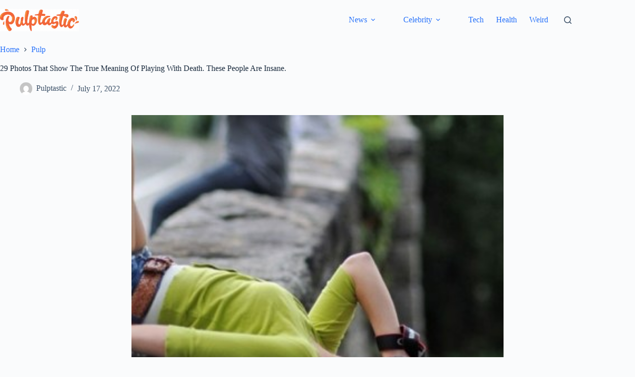

--- FILE ---
content_type: text/html; charset=utf-8
request_url: https://www.google.com/recaptcha/api2/aframe
body_size: 265
content:
<!DOCTYPE HTML><html><head><meta http-equiv="content-type" content="text/html; charset=UTF-8"></head><body><script nonce="TrsucLbNeFk9jraO3ThqbA">/** Anti-fraud and anti-abuse applications only. See google.com/recaptcha */ try{var clients={'sodar':'https://pagead2.googlesyndication.com/pagead/sodar?'};window.addEventListener("message",function(a){try{if(a.source===window.parent){var b=JSON.parse(a.data);var c=clients[b['id']];if(c){var d=document.createElement('img');d.src=c+b['params']+'&rc='+(localStorage.getItem("rc::a")?sessionStorage.getItem("rc::b"):"");window.document.body.appendChild(d);sessionStorage.setItem("rc::e",parseInt(sessionStorage.getItem("rc::e")||0)+1);localStorage.setItem("rc::h",'1768658591048');}}}catch(b){}});window.parent.postMessage("_grecaptcha_ready", "*");}catch(b){}</script></body></html>

--- FILE ---
content_type: text/css
request_url: https://pulptastic.com/wp-content/plugins/scraperewritepost/assets/css/facebook-connect.css?ver=230b152f0052093bbbf5369e9e1ed55f
body_size: 294
content:
/* Facebook Connect Button Styles */

.facebook-connect-btn {
    display: inline-block;
    background: #1877f2;
    color: white;
    padding: 12px 24px;
    text-decoration: none;
    border-radius: 8px;
    font-weight: 600;
    font-size: 16px;
    transition: all 0.3s ease;
    border: none;
    cursor: pointer;
    box-shadow: 0 4px 12px rgba(24, 119, 242, 0.3);
}

.facebook-connect-btn:hover {
    background: #166fe5;
    box-shadow: 0 6px 16px rgba(24, 119, 242, 0.4);
    transform: translateY(-1px);
}

.facebook-connect-btn:active {
    transform: translateY(0);
    box-shadow: 0 2px 8px rgba(24, 119, 242, 0.3);
}

.fb-connect-icon {
    display: inline-block;
    margin-right: 8px;
    font-size: 18px;
}

.fb-connect-button-wrapper {
    text-align: center;
    margin: 20px 0;
}

.fb-connect-description {
    margin: 10px 0 0 0;
    color: #666;
    font-size: 14px;
    max-width: 300px;
    margin-left: auto;
    margin-right: auto;
}

.fb-connected-status {
    background: #e8f5e8;
    border: 1px solid #4caf50;
    border-radius: 8px;
    padding: 20px;
    margin: 20px 0;
    text-align: center;
}

.fb-connected-message {
    color: #2e7d32;
    font-weight: 600;
    font-size: 16px;
    margin-bottom: 15px;
}

.fb-user-pages {
    background: white;
    border-radius: 6px;
    padding: 15px;
    margin: 15px 0;
    border: 1px solid #e0e0e0;
}

.fb-user-pages h4 {
    margin: 0 0 10px 0;
    color: #333;
    font-size: 14px;
    text-align: left;
}

.fb-user-pages ul {
    margin: 0;
    padding-left: 20px;
    text-align: left;
}

.fb-user-pages li {
    margin: 5px 0;
    color: #555;
    font-size: 14px;
}

.fb-disconnect-link {
    color: #d32f2f;
    text-decoration: none;
    font-size: 14px;
    font-weight: 500;
}

.fb-disconnect-link:hover {
    text-decoration: underline;
}

.fb-connect-success {
    background: #e8f5e8;
    color: #2e7d32;
    border: 1px solid #4caf50;
    border-radius: 6px;
    padding: 12px 16px;
    margin: 10px 0;
    font-weight: 500;
}

.fb-connect-error {
    background: #ffeaea;
    color: #c62828;
    border: 1px solid #ef5350;
    border-radius: 6px;
    padding: 12px 16px;
    margin: 10px 0;
    font-weight: 500;
}

/* Responsive design */
@media (max-width: 480px) {
    .facebook-connect-btn {
        padding: 10px 20px;
        font-size: 14px;
    }

    .fb-connect-icon {
        font-size: 16px;
    }

    .fb-connected-status {
        padding: 15px;
    }

    .fb-user-pages {
        padding: 12px;
    }
}


--- FILE ---
content_type: text/vtt; charset=utf-8
request_url: https://video-meta.open.video/caption/lfjeVmXB-ENi/1564511000629ef601efe81de807cf6e_en-US.vtt
body_size: 63809
content:
WEBVTT

00:00.400 --> 00:04.000
Some tragic stories you think couldn't get
worse, but you know what they say, and the

00:04.000 --> 00:08.760
devils and the details. And the stories of
these actors' tragic ends have some specific

00:08.760 --> 00:16.200
details that are bound to break your heart. The story of Dr. Heng S.
Noor is one of the most inspiring and tragic in Hollywood history

00:16.200 --> 00:20.380
Born in Cambodia in 1940, Noor was a trained
doctor who was unfortunate enough to live

00:20.380 --> 00:24.440
through the horrific reign of Pol Pot. One
of the worst despots of the 20th century

00:24.440 --> 00:29.040
Pol Pot was the leader of Cambodia's Khmer
Rouge government in the late 1970s. He was

00:29.040 --> 00:33.440
largely responsible for the Cambodian genocide,
which killed as many as two million people

00:33.440 --> 00:37.520
During the genocide, Noor lived in a forced
labor camp where he was tortured and lost both

00:37.520 --> 00:42.400
his wife and unborn child. Noor eventually escaped
Cambodia and made his way to the United States

00:42.400 --> 00:47.280
but the experiences traumatized him. Once in the
U.S., Noor was cast in the movie The Killing Fields

00:47.280 --> 00:50.880
which takes place amidst the Cambodian
genocide he had endured in real life

00:50.880 --> 00:55.760
He was cast as a Cambodian-American reporter
Dith Praan and won an Oscar for his outstanding

00:55.760 --> 01:08.280
performance. Sadly, Noor was killed on February
25, 1996, while he was parked in his car outside

01:08.280 --> 01:12.760
of his home. Authorities found him shot to death
by three members of the Oriental Lazy Boys street

01:12.760 --> 01:17.920
gang, who were all later given life sentences in
prison. The killers were all in their early 20s

01:17.920 --> 01:23.760
and also from Cambodia. Little Rascal's icon, Carl
Switzer, was tragically gunned down on January

01:23.760 --> 01:29.660
21, 1959, by a friend named Moses Bud Stilts.
Switzer and Stilts were partners who owned a

01:29.660 --> 01:34.080
bear-hunting guide business together, but had
fallen out over financial issues. Switzer thought

01:34.080 --> 01:38.320
that Stilts owed him money and confronted him at
a California home, and the two ended up fighting

01:38.320 --> 01:43.020
over a pistol, which went off and killed Switzer.
Switzer reportedly thought that Stilts owed him

01:43.020 --> 01:47.320
$50, though it seems that Stilts may not have
agreed and refused to pay the money. The two were

01:47.320 --> 01:51.320
both under the influence of alcohol at the time
of the shooting. Though Stilts was arrested by

01:51.320 --> 01:55.520
police and charged with Switzer's death, he
was acquitted of self-defense as it was ruled a

01:55.520 --> 02:00.320
justifiable homicide under California law by a
jury. Switzer had come to prominence in Hollywood

02:00.320 --> 02:04.520
as a child actor, appearing as a beloved
character Alfalfa in the comedy short series

02:04.520 --> 02:10.240
R Gang from the 1930s and 40s. Switzer continued
his career in Hollywood, racking up well over 100

02:10.240 --> 02:16.000
credits by the time of his death. When Bertrand
Cantat released his new album in the fall of 2013

02:16.000 --> 02:20.600
there was some pretty understandable outrage,
but it had absolutely nothing to do with Cantat's

02:20.600 --> 02:25.900
musical abilities. Ten years prior, on August 1,
2003, Cantat had attacked his former mistress

02:26.100 --> 02:30.640
French actor Marie Trantillon, and beaten her to
death in a fit of rage. The two were staying in

02:30.640 --> 02:35.420
Lithuania, and authorities detained Cantat after
Trantillon was found severely injured. At the time

02:35.540 --> 02:39.840
Cantat was the lead singer for the French band
Noir des Cires. He initially denied doing anything

02:39.840 --> 02:45.260
wrong. The couple had gotten into a fight on July
27, and Trantillon was in a coma for nearly a week

02:45.260 --> 02:50.080
before she passed away on August 1. A year later,
Cantat was convicted of killing Trantillon and

02:50.080 --> 02:55.260
sentenced to eight years in prison. However, Canton
was released from prison on parole in October 2007

02:55.260 --> 03:00.280
after serving less than half of his sentence.
Marie was 41 years old at the time of her death

03:00.640 --> 03:04.380
She had been very popular as an actor, having
won multiple awards for her performances

03:05.320 --> 03:10.320
When Dorothy Stratton was murdered on August 14,
1980, her career in Hollywood had just started to

03:10.320 --> 03:15.320
get underway. Born in 1960, Stratton was killed by
her estranged husband, Paul Snyder, who had been

03:15.320 --> 03:19.280
the one initially responsible for Stratton's
success by getting her signed by Playboy when

03:19.280 --> 03:24.120
she was just 18. Originally from Canada, the couple
moved to Los Angeles to pursue her modeling career

03:24.360 --> 03:28.140
By all accounts, Stratton was an incredibly
charming young woman. But the same could not

03:28.140 --> 03:35.820
be said about Snyder, who often rubbed others the wrong way. He was not on the
up and up. You know, if you shake hands, you count your fingers after you do it

03:36.140 --> 03:40.500
The two got married in June 1979, just before
she hit her big break. But there was already

03:40.500 --> 03:44.780
trouble in the relationship. Stratton felt
dependent on Snyder, but he displayed misogynistic

03:44.780 --> 03:48.960
tendencies and appeared to be unfaithful to her.
Eventually, the two started to move apart as

03:48.960 --> 03:53.620
Stratton began to excel in her career, which
upset Snyder greatly. Soon, Stratton was living

03:53.620 --> 03:57.700
with filmmaker Peter Bogdanovich, who had written
her into a movie he was making called They All

03:57.700 --> 04:01.920
Laughed, which would be released after her death.
While they were separated, Stratton agreed to meet

04:01.920 --> 04:06.240
with Snyder at his house to work out a divorce
agreement. Snyder subsequently murdered Stratton

04:06.240 --> 04:10.840
before dying by suicide himself. Stratton was
only 20 years old at the time of her death

04:11.580 --> 04:15.240
While Stephanie Mosley might not have been the
biggest star, she was still fairly well-known in

04:15.240 --> 04:19.899
Hollywood when she was murdered on December
8, 2014. Moseley was killed by her husband

04:20.040 --> 04:24.540
rapper Earl Hayes. Police came over to investigate
a shooting after receiving a call from a neighbor

04:24.540 --> 04:28.060
who said he'd heard around a dozen shots
fired early in the morning in their apartment

04:28.440 --> 04:34.720
Both were reportedly dead by the time the SWAT team showed up. Hayes
appeared to have killed Moseley before dying by suicide himself

04:35.180 --> 04:41.220
While it wasn't entirely clear what Hayes' motive was for killing Moseley,
the couple had recently been separated, potentially over infidelity

04:41.500 --> 04:47.880
though they were reportedly trying to work things out and get back together.
Mosley was appearing on the show Hit the Floor on VH1 when she died

04:48.200 --> 04:52.020
Mosley's credits mainly included doing dance
and choreography work for singers such as

04:52.020 --> 04:56.120
Beyonce and Britney Spears, but she also had
more than a dozen acting credits, including

04:56.120 --> 05:03.200
her role as a cheerleader on Ashley Tisdale's show Hellcats.
Acting since 2003, Mosley was 30 years old when she died

05:04.000 --> 05:08.120
Lana Clarkson was a 40-year-old actor who was
murdered by the once-famous record producer

05:08.120 --> 05:14.240
Phil Spector in 2003. While she was not a huge draw during
her career, she still had notable roles in a few films

05:14.240 --> 05:19.200
Her last credit was in 2001, a few years before
her death. Clarkson and Spector had met on the

05:19.200 --> 05:23.860
night of February 2, 2003. She voluntarily
accompanied him to his house in California

05:24.260 --> 05:32.760
According to Prosecutor's Inspector's murder trial, Clarkson spurned Spector's advances
early the next morning on February 3, which upset Spector so much that he shot her to death

05:33.100 --> 05:37.420
Spector claimed that she had died by suicide and
denied shooting her. However, immediately after

05:37.420 --> 05:41.200
killing Clarkson, Spector reportedly left the
house and confessed the murder to his driver

05:41.200 --> 05:46.540
who would later relay his words to the police. As soon as
he opened the door, I jumped, went like to the back door

05:47.300 --> 05:54.820
and he was like standing in the door with the gun in the hand. Police arrested
Spector the night after the murder, but he was able to get out on $1 million

05:54.820 --> 05:59.620
bail while he was awaiting trial. Twenty months
later, prosecutors charged Spector with murder

05:59.820 --> 06:07.060
but the first trial ended in hung jury when they could not get a conviction. Upon
retrial, the 69-year-old Spector was convicted of murder and given a sentence of

06:07.060 --> 06:12.840
19 years to life in prison. In 2021, Spector
died at age 81 while still incarcerated in a

06:12.840 --> 06:18.320
California State Prison. Judith Barsi was a child
actor who, by the time of her death at age 10

06:18.420 --> 06:23.560
already had an impressive 25 acting credits to
her name. This included her role as Thea in Jaws

06:23.560 --> 06:28.860
4 Revenge. She also starred in 72 commercials,
helping her to bring in a six-figure salary at

06:28.860 --> 06:33.080
her young age. Beneath the success, however,
Judith was suffering an abusive relationship

06:33.080 --> 06:37.420
at the hands of her father. For years leading up
to Judith's death, Joseph Barsi had threatened to

06:37.420 --> 06:42.680
kill her and her mother, by one friend's count
saying so at least 500 times. Joseph was also

06:42.680 --> 06:47.940
physically abusive to Judith. Joseph and Maria
had fled the Soviet Union in the 1950s to settle

06:47.940 --> 06:52.460
in Los Angeles, but the couple's relationship
quickly began to sour, partly over Joseph's

06:52.460 --> 06:57.840
drinking. This separated after she filed a police
report in 1986 alleging abuse and verbal threats

06:58.140 --> 07:02.460
though no legal action was taken against him.
According to police, Joseph shot both Judith

07:02.460 --> 07:07.360
and Maria before burning their bodies and dying by
suicide at their home in San Fernando, California

07:08.240 --> 07:12.320
Though he got a late start to his acting career,
Thomas Jefferson Byrd was a widely respected and

07:12.320 --> 07:16.900
an admired actor when he was shot to
death at age 70 on October 3, 2020

07:16.900 --> 07:20.620
Born in 1950, Bird did not get his start in
the acting industry until he was already in

07:20.620 --> 07:24.280
his early 40s, but he finished his
career with more than 30 credits

07:24.280 --> 07:37.304
This included a number of Spike Lee movies most recently the director TV series She Gotta Have It He was also a Tony Award nominee
in 2003 Witnesses suggested that the shooting may have taken place over an argument that Byrd allegedly got into at a local store

07:37.464 --> 07:42.144
but police could not confirm this. A break in
the case came a few weeks later on October 16th

07:42.144 --> 07:46.564
when 30-year-old Antonio Rines was arrested in
connection with Byrd's death. He was charged

07:46.564 --> 07:52.904
with felony murder and sentenced to 20 years in
prison. On June 10th, 2016, the world was shocked

07:52.904 --> 07:57.264
by the news of the murder of singer and actor
Christina Grimmie. Grimmie had shot to fame by

07:57.264 --> 08:01.264
singing on her popular YouTube channel and
appearing on the reality TV competition show

08:01.264 --> 08:06.104
The Voice. She had also just acted in her first
feature film, The Match Breaker, which was released

08:06.104 --> 08:10.024
just a few months after her death. Grimmie was in
the middle of an autograph signing when she was

08:10.024 --> 08:14.464
murdered by 27-year-old Kevin James Loible. She
had just performed a set of music immediately

08:14.464 --> 08:19.504
prior to the autograph session at a venue called
The Plaza Live in Orlando. Loible died by suicide

08:19.504 --> 08:23.224
after he was tackled by Grimmie's brother
following the shooting, and police found more

08:23.224 --> 08:31.644
weapons and ammunition on him afterward.
Grimmie was only 22 years old when she was

08:31.644 --> 08:36.184
murdered and had her entire career ahead of her.
After her death, her brother Marcus Grimmie began

08:36.184 --> 08:39.824
the Christina Grimmie Foundation in her
honor, which helps victims of gun violence

08:40.744 --> 08:46.504
On February 27, 1985, prominent TV actor David
Huffman was stabbed to death by a 16-year-old

08:46.504 --> 08:51.184
after attempting to stop a car burglary.
Huffman had begun his acting career back in 1973

08:51.964 --> 08:57.464
He mainly worked on TV, though he was also in a
few movies. A teenager, Gerardo Simano Villanueva

08:57.544 --> 09:01.524
was breaking into vans near where Huffman
had been parked. After hearing a commotion

09:01.664 --> 09:05.804
Huffman was told that Villanueva had broken
into a motorhome, and he drove after Villanueva

09:05.924 --> 09:10.144
trying to stop and detain him. Once Huffman
reached the young teen, he and Villanueva got

09:10.144 --> 09:15.264
into a struggle. It ended with Villanueva fatally
stabbing Huffman twice. Despite their difference

09:15.264 --> 09:19.504
in age, the 39-year-old Huffman was only a
little bigger than the 16-year-old Villanueva

09:19.684 --> 09:24.604
and it was not Villanueva's first run-in with
the law. Villanueva was given a 26-year-to-life

09:24.604 --> 09:29.764
sentence for Huffman's murder. In 2011, the San
Diego District Attorney reported that Villanueva

09:29.764 --> 09:36.184
had been denied parole and would not be eligible
again until 2026. Merlin Santana was tragically

09:36.184 --> 09:41.104
murdered in South Central Los Angeles just as
he was primed for his breakout. Born in 1976

09:41.504 --> 09:45.204
Santana was most widely known for his starring
role on The Steve Harvey Show, where he played

09:45.204 --> 09:51.824
Romeo Santana for 122 episodes from 1996 to 2002.
He had also obtained roles on a number of other

09:51.824 --> 09:56.724
major shows, and he had recently started making
the jump from TV to movies. Sadly, that was all

09:56.724 --> 10:01.544
cut short on November 9, 2002, when Santana was
shot to death while sitting in a car with his

10:01.544 --> 10:05.624
friend. The circumstances surrounding his death
appeared to revolve around a 15-year-old runaway

10:05.624 --> 10:10.264
named Monique King. Apparently, Santana and King
were at a house that night when King falsely

10:10.264 --> 10:14.064
claimed that Santana and one of his friends
had made unwanted sexual advances on her

10:14.364 --> 10:18.244
She left the house and got two of her older
friends, who then came back and shot Santana

10:18.244 --> 10:23.344
while he was in the car. The killer, Damien Andre
Gates, was sentenced to 70 years to life in prison

10:23.644 --> 10:28.184
King was remanded into custody for eight years,
and the other accomplice received a 23-year

10:28.184 --> 10:31.824
sentence. Santana was only 26 years
old at the time of the shooting

10:32.624 --> 10:38.784
At the time of her death on August 9, 1969,
Sharon Tate was 26 and a rising Hollywood star

10:38.784 --> 10:48.064
In 1967, she was prominently featured in four films. Among them was The Fearless
Vampire Killers, directed by her future husband, director Roman Polanski

10:48.524 --> 10:55.764
In July 1969, Polanski and Tate, who was pregnant, were living
in the home of record producer Terry Melcher in Benedict Canyon

10:56.344 --> 11:00.224
With Polanski away on a film shoot,
Tate shared the house with two friends

11:00.864 --> 11:06.804
Just after midnight on August 9th, all of them, plus a
visiting friend and a passing driver, were brutally killed

11:07.404 --> 11:12.024
The victims were bound together with rope, and the
word pig was written in Tate's blood on the door

11:12.304 --> 11:18.844
One officer summed up the murders when he said, In all
my years, I have never seen anything like this before

11:19.284 --> 11:22.784
The killings were carried out on the
orders of cult leader Charles Manson

11:22.784 --> 11:28.464
The crimes, their most famous victim, and their
mastermind have been the subject of countless books

11:28.784 --> 11:35.384
articles, and documentaries since, and inspired Quentin
Tarantino's 2019 film Once Upon a Time in Hollywood

11:35.384 --> 11:39.344
Phil Hartman was a fixture on
television in the 80s and 90s

11:39.764 --> 11:43.824
Hartman first broke into comedy as a member
of the Groundlings and collaborated with Paul

11:43.824 --> 11:52.024
Rubens in the creation of Rubens' iconic character, Pee-wee Herman. Hartman was
a standout on Saturday Night Live for eight years and voiced several popular

11:52.024 --> 11:58.584
characters on The Simpsons. After leaving SNL, Hartman
got his own star vehicle, the sitcom News Radio

11:58.944 --> 12:03.764
Behind the scenes, Hartman was beloved by
his peers for his fatherly manner, but his

12:03.764 --> 12:08.724
marriage to his third wife, Bryn Omdahl was
troubled. While they both reveled in being

12:08.724 --> 12:13.904
parents and remained married for over ten years,
the relationship was strained by Omdahl's drug and

12:13.904 --> 12:19.504
alcohol use. For his part, Hartman was often away
for work and could be emotionally withdrawn in the

12:19.504 --> 12:23.904
face of conflict. He had mentioned to Bryn
that, you know, maybe I can get you a part

12:24.644 --> 12:30.644
and when he'd come home, say, oh, I forgot.
Things came to a head on May 28, 1998, when

12:30.644 --> 12:35.464
Hartman was killed in his bed by Omdahl, who was
later found to have alcohol and cocaine in her

12:35.464 --> 12:41.864
system. After telling a friend what she'd done,
Omdahl died by suicide. Bob Crane's big break came

12:41.864 --> 12:46.484
with Hogan's Heroes. While the show was sometimes
critically panned, it was a massive hit with

12:46.484 --> 12:50.784
audiences, and Crane was twice nominated
as Best Male Comedy Lead at the Emmys

12:51.164 --> 12:54.844
Hogan, just because you're wearing my
uniform doesn't mean that you're me

12:55.024 --> 13:01.264
Good. I was afraid this uniform might be contagious. The success
of Hogan's Heroes allowed Crane to live a luxurious lifestyle

13:01.724 --> 13:07.024
He indulged his sexual appetites, leaving his
wife of 20 years for his co-star Sigrid Valdez

13:07.284 --> 13:12.924
But not long after, CBS canceled Hogan's Heroes,
and Crane went to work as a touring stage actor

13:13.284 --> 13:19.084
He regularly traded on his celebrity to pull off sexual
conquests, and even began filming his bedroom exploits

13:19.344 --> 13:23.644
I mean, he loved women, and he loved
cameras. You put them together, there you go

13:23.644 --> 13:30.144
In this, he was aided by video salesman John Henry
Carpenter, who sometimes joined Crane for a threesome

13:30.404 --> 13:36.084
On June 29, 1978, the 49-year-old Crane
was found beaten and strangled in his bed

13:36.564 --> 13:41.284
His friend John Henry Carpenter was the prime
suspect, but despite circumstantial evidence

13:41.284 --> 13:46.744
pointing in his direction, no warrant was
issued. Carpenter was eventually arrested in 1992

13:46.864 --> 13:51.364
but he was acquitted by a jury for
lack of evidence during his 1994 trial

13:51.364 --> 14:00.884
He died four years later, and Crane's murder remains officially unsolved. Before
Charlton Heston, Ramon Navarro was the actor identified with the role of Ben-Hur

14:01.204 --> 14:09.024
courtesy of the silent epic Ben-Hur, A Tale of Christ. Originally
from Mexico, Navarro became associated with great romance

14:09.444 --> 14:14.484
In his private life, Navarro was gay, a fact he
struggled to reconcile with his Catholic faith

14:14.844 --> 14:18.884
Although he resisted studio pressure to
enter a sham marriage to improve his image

14:18.884 --> 14:23.064
he was reluctant to discuss his
sexuality, even with his closest friends

14:23.764 --> 14:28.324
With The Coming of Sound, Navarro's career
declined despite his classically trained voice

14:28.544 --> 14:33.944
and he developed a dependence on alcohol. In his
final years, Navarro was comfortable but reclusive

14:34.484 --> 14:39.644
He regularly hired young men for sex, though he
had a reputation as a kind, lonely man who simply

14:39.644 --> 14:46.284
engaged in conversation with his company before
passing out. On October 30, 1968, Navarro invited

14:46.284 --> 14:54.344
two such men into his home, brothers Tom and Paul Ferguson. The Fergusons
were convinced Navarro had a large stash of money somewhere in his house

14:54.344 --> 15:05.209
and viciously beat him when he repeatedly and truthfully claimed otherwise After 22 blows some
with a cane the brothers left Navarro on his bed where he choked to death on his own blood

15:05.909 --> 15:10.949
The Fergusons were sentenced to life in prison, but
both were released and eventually re-incarcerated

15:10.949 --> 15:16.509
for unrelated crimes. Rebecca Schaefer
was a rising star in the 1980s. Her sitcom

15:16.649 --> 15:21.109
My Sister Sam, only lasted two
seasons on CBS, but it made her famous

15:21.349 --> 15:26.849
I'm Patti Russell, and this is My Sister Sam. She was poised to
close the decade with an audition for The Godfather Part III

15:26.849 --> 15:33.409
but Schaefer never made it. On July 18, 1989,
she was killed by her stalker, Robert John Bardo

15:33.409 --> 15:38.609
an obsessive fan of My Sister Sam, who was fixated
on Schaefer. He hired a private detective to

15:38.609 --> 15:43.889
track down her address, went to her home, engaged
her in a short conversation with an autographed

15:43.889 --> 15:50.049
picture in hand, then came back to shoot her.
Schaefer was just 21 years old. Schaefer's murder

15:50.049 --> 15:55.349
shook Hollywood. The Screen Actors Guild lobbied
for new privacy laws, and celebrities became more

15:55.349 --> 16:00.849
aware of the potential dangers of unstable fans.
Bardo was sentenced to life in prison in 1991

16:00.849 --> 16:08.809
and remains there as of June 2023. On November 1,
2006, 40-year-old Adrienne Shelley was found in

16:08.809 --> 16:13.409
her Manhattan office, hanging from a shower rod.
Although footprints found at the scene didn't

16:13.409 --> 16:19.309
belong to Shelley, her death was initially ruled
a suicide. However, her husband, Andy Ostroy

16:19.309 --> 16:24.349
refused to accept the ruling. At the time of her
death, Shelley's career as an actor and director

16:24.349 --> 16:29.789
had been gaining momentum, and she and Ostroy were
raising a three-year-old daughter. Ostroy was

16:29.789 --> 16:35.349
right. Within a week, it was discovered that Shelley
had been killed by Diego Pilko, a construction

16:35.349 --> 16:40.429
worker working in the apartment below. Pilko
and Shelley argued over the noise he was making

16:41.029 --> 16:45.969
When Shelley said she was calling the police,
Pilko first tried to dissuade her, then restrain

16:45.969 --> 16:50.669
her. He claimed that he killed her with a punch to
the head, then staged the hanging in an attempt

16:50.669 --> 16:55.269
to cover his crime, although the prosecution
maintained that Shelley showed no signs of a

16:55.269 --> 17:00.689
head injury. Decades later, Ostroy directed
a documentary on his late wife, Adrienne

17:00.949 --> 17:07.489
which included an interview with Pilko.
Speaking with The Guardian, Ostroy explained

17:08.049 --> 17:11.669
The point of that interview was to get
the truth of what happened that day

17:11.669 --> 17:17.549
and also to humanize Adrian for him, so that he
understood all the moments that Adrian missed

17:18.289 --> 17:23.109
Sal Mineo caught two breaks early in his career.
He understudied and later performed as the crown

17:23.109 --> 17:27.469
prince during the initial run of The King and
I on stage, and he co-starred with James Dean

17:27.469 --> 17:33.489
in Rebel Without a Cause in 1955. The film brought
Mineo legions of fans and an Oscar nomination

17:33.989 --> 17:38.709
When Dean died tragically young, Mineo inherited
the mantle of cinema's leading troubled teen

17:38.709 --> 17:46.989
He earned another Oscar nod in 1960's Exodus opposite Paul
Newman, but after that, Mineo found good roles few and far between

17:47.529 --> 17:57.029
Then, in 1976, Mineo found a fresh challenge on the stage. He was coming home from
rehearsals on February 12th when he was attacked outside his West Hollywood apartment

17:57.589 --> 18:03.269
Eyewitnesses reported a white man with brown hair
fleeing the scene, leaving Mineo with a fatal stab wound

18:03.269 --> 18:08.249
No arrests were made for two years, at which
point delivery man Lionel Ray Williams was

18:08.249 --> 18:13.049
arrested in Michigan for passing bad checks.
He allegedly boasted about killing Mineo

18:13.189 --> 18:17.889
and his wife told police that Williams had been
covered in blood that February night in 1976

18:18.669 --> 18:22.649
But Williams was a black man, and some
observers, including Mineo's family

18:22.869 --> 18:31.689
had doubts about his guilt even after his conviction. Born in Ireland, William
Desmond Taylor started out as an actor but came to fame as a silent film

18:31.689 --> 18:38.329
director. By 1922, he was president of the Motion
Picture Directors Association. Taylor was held up

18:38.329 --> 18:43.509
by studio bosses as a paragon of the film industry
at a time when various groups regarded Hollywood as

18:43.509 --> 18:49.269
a malign force on American morality. However,
Taylor's private life included numerous affairs

18:49.269 --> 18:54.449
and a wife and daughters he'd run out on. Hollywood
was shocked when Taylor was found dead on February

18:54.449 --> 19:00.829
2, 1922. While initially reported as a natural
death, police arrived to find the 49-year-old

19:00.829 --> 19:05.229
Taylor with a gunshot to the back and a group
of Hollywood notables combing through his house

19:05.229 --> 19:13.109
The Paramount executive was burning papers in a fireplace, and there were
reports that a silent screen star was rifling through his desk drawers

19:13.289 --> 19:22.509
Taylor's murder, sandwiched between the scandalous trial of Roscoe Fatty Arbuckle and the
drug-related death of actor Wallace Reed, intensified negative perceptions of Hollywood

19:23.249 --> 19:33.409
Officially, Taylor's murder remains unsolved, but suspicion rests on Charlotte Shelby, mother
of Taylor's lover Mary Miles Minter, who allegedly confessed that her mother killed Taylor

19:34.089 --> 19:39.189
Susan Cabot's biggest claims to fame as an actor
were a run of B-movie westerns in the 1950s and

19:39.189 --> 19:43.529
a romance with King Hussein of Jordan. But
Cabot's career faded relatively quickly

19:43.869 --> 19:47.549
and though she kept herself financially stable
through real estate and car restoration

19:47.969 --> 19:52.509
her private life deteriorated as she aged.
She spent her last years as a recluse

19:52.769 --> 19:57.029
endured episodes of poor mental health, and
remained a controlling and erratic force in

19:57.029 --> 20:02.109
the life of her son, Timothy Scott Roman. Roman
was raised in an often squalid home environment

20:02.109 --> 20:08.009
and was given several controversial drugs, partly
to counter his dwarfism. On December 10, 1986

20:08.629 --> 20:13.249
Cabot was beaten to death with a weightlifting bar
in her home, and Roman was charged with the crime

20:13.569 --> 20:17.869
He initially maintained his innocence, claiming
that a burglar wearing a ninja mask had killed

20:17.869 --> 20:22.889
his mother. But with police evidence suggesting
otherwise, his defense focused on his unusual

20:22.889 --> 20:27.629
upbringing and mental health issues. Roman
later admitted that there was no burglar

20:27.869 --> 20:34.229
but maintained he didn't remember killing Cabot.
In 1989, Roman was found guilty of involuntary

20:34.229 --> 20:39.089
manslaughter. There was a touch of scandal in
Peter Arne's life even before he was found beaten

20:39.089 --> 20:45.189
to death on August 1, 1983. Born in modern-day
Malaysia to American and Swiss-French parents

20:45.509 --> 20:50.389
and based out of the U.K. as an adult, Arne was
a character actor who regularly played villains

20:50.389 --> 20:55.809
on film and TV. He also embezzled thousands of
dollars from novelist Mary Renault through a

20:55.809 --> 21:01.169
scheme to build immigrant housing in South Africa
in the 1940s. Arne's escape to his home country

21:01.169 --> 21:06.469
to dodge formal charges was accomplished in part
by stealing Renault's car. He was more generous

21:06.469 --> 21:12.289
to Giuseppe Peruzzi in the 1980s. Peruzzi lived
in a park near Arne's Knightsbridge home. At the

21:12.289 --> 21:16.969
time of his death, Arne was providing Peruzzi
with food. As Arne's home showed no signs of

21:16.969 --> 21:21.809
forced entry, police concluded that he'd known
his killer, and Peruzzi became the chief suspect

21:22.209 --> 21:27.089
Peruzzi's body was found in the River Thames
less than a week later. He died by suicide after

21:27.089 --> 21:33.189
killing Arne. Bizarre helicopter accidents, prop
guns gone wrong, unsolved boating disasters

21:33.549 --> 21:37.769
and surreal car crashes — all these things
have ended the lives of beloved actors

21:38.169 --> 21:43.309
Here are their strange stories. Anne Heche was
perhaps best known for starring opposite Harrison

21:43.309 --> 21:48.629
Ford in the 1998 drama Six Days, Seven Nights,
and for her long-term relationship with Ellen

21:48.629 --> 21:53.129
DeGeneres. Throughout her career, Heche had
been open about her belief that she had serious

21:53.129 --> 21:58.029
undiagnosed mental health issues stemming from
a difficult childhood, and also about her past

21:58.029 --> 22:03.089
heavy drug use. Despite these issues, she
amassed an enviable body of work as an actor

22:03.549 --> 22:08.929
Unfortunately, her life came to an end in
bizarre fashion on the morning of August 5, 2022

22:08.929 --> 22:13.929
Heche was driving her Mini Cooper in a Los
Angeles suburb when she inexplicably lost control

22:13.929 --> 22:21.269
of the vehicle and crashed into a private residence. The ensuing blaze
was so intense that it took 20 minutes for firefighters to beat the flames

22:21.269 --> 22:37.734
back enough to move the car. Miraculously Heche initially survived hanging on for nearly a week before succumbing to her injuries on August 11 Investigators
suspected at first that the crash was due to drugs or alcohol but this was not the case In December the LA coroner office announced that there was

22:37.734 --> 22:41.434
no evidence pointing to Heche being impaired
in any way at the time of the accident

22:42.214 --> 22:46.474
Brandon Lee, had he lived, may have eclipsed
even his famous father Bruce Lee in star power

22:46.714 --> 22:54.054
Like his dad, Brandon Lee was an explosively talented martial artist,
possessed with a ton of charisma and a formidable screen presence

22:54.054 --> 23:00.474
His early features, such as 1991's Showdown
in Little Tokyo and 1992's Rapid Fire, were

23:00.474 --> 23:07.674
proof positive of these qualities. But it was his breakthrough lead
role in the 1994 supernatural thriller The Crow, an adaptation

23:07.674 --> 23:12.334
of the 1989 indie comic of the same
name that made him a household name

23:12.654 --> 23:17.314
It was also his final role, as his life was
cut short due to a freak accident with just

23:17.314 --> 23:23.594
two weeks of filming left. Lee was killed when he was shot
in the abdomen by a prop gun fired by actor Michael Massey

23:23.594 --> 23:28.974
a gun which had been improperly handled and which
contained a portion of a dummy round in one of its chambers

23:29.414 --> 23:33.834
Lee was only 28 years old, and although
Massey was found to have not been at fault

23:34.094 --> 23:40.774
he never truly recovered after Brandon Lee's death.
What happened to Brandon was a tragic accident

23:41.234 --> 23:48.454
It's something that I'm going to live with. The Crow went
on to become a box office success and a cult classic

23:48.454 --> 23:54.654
but one can't help but wonder what might have been if the
circumstances that led to its star's death had played out differently

23:55.434 --> 24:00.274
Former child actor Anton Yelchin had made a name
for himself with minor roles on film and television

24:00.274 --> 24:05.534
before breaking out at the age of 17 with his
performance in the brutal 2006 drama Alpha Dog

24:05.774 --> 24:10.754
Just three years later, he landed the role of
Pavel Chekov in J.J. Abrams' Star Trek reboot

24:11.054 --> 24:18.434
reprising the role in that film's two sequels. high-profile appearances
in Terminator, Salvation, and the acclaimed thriller Green Room followed

24:18.754 --> 24:22.934
His was a star on the rise until the
incident that took his life in 2016

24:23.514 --> 24:28.354
The actor had parked his 2015 Jeep Cherokee in
his driveway and was checking his mail when the

24:28.354 --> 24:32.814
vehicle slipped out of gear and rolled toward
him. It slammed him into a security fence

24:33.074 --> 24:38.474
pinning him there, where he died at the scene from
asphyxiation and blunt injuries. He was just 27

24:38.474 --> 24:43.154
years old. Unbeknownst to Yelchin, the vehicle
in question was under recall at the time

24:43.154 --> 24:47.834
and had a known issue with rolling away
just as Yelchin's did that day. In 2018

24:48.354 --> 24:53.794
the automaker settled a lawsuit brought by Yelchin's parents,
though the terms of the settlement were not disclosed

24:54.434 --> 25:01.674
With his steely good looks and intimidating presence, David Carradine carved
out a decades-long career in film and television. He was a mainstay in

25:01.674 --> 25:06.434
westerns before famously starring in the TV
series Kung Fu, and while many of his 80s and

25:06.434 --> 25:12.354
90s credits consisted of TV guest spots and B-movies,
he experienced a serious career resurgence in the

25:12.354 --> 25:17.574
early 2000s. Carradine played the title role
in Quentin Tarantino's feature epic Kill Bill

25:17.574 --> 25:24.134
and appeared in guest roles in hit TV shows like
Medium and Alias. In 2009, his life was cut short

25:24.414 --> 25:29.074
He was found dead in the closet of a hotel room
in Bangkok, Thailand, while authorities first

25:29.074 --> 25:34.834
suspected death by suicide. This turned out not to
be accurate. It's since been alleged that Carradine

25:34.834 --> 25:40.294
was instead partaking in the dangerous practice
known as autoerotic asphyxiation. The finding was

25:40.294 --> 25:44.334
bolstered by court documents filed in his
divorce from his ex-wife Marina Anderson

25:44.634 --> 25:52.154
in which she alluded to Carradine's history of, quote, deviant sexual
behavior. Several projects featuring Carradine were released posthumously

25:52.554 --> 26:02.534
including the thriller The American Connection, which began production in 2007, but
didn't see release until 2021. Hollywood legend Vic Morrow was perhaps best known as

26:02.534 --> 26:07.694
the star of the 60s TV series Combat. He had
settled into a career of supporting roles when

26:07.694 --> 26:12.434
he was tapped to lend his considerable skill to
Twilight Zone, the movie, a feature film revival

26:12.434 --> 26:18.374
of the iconic TV series. In the lead-off segment
Time Out, Morrow portrayed Bill Connors, an

26:18.374 --> 26:23.694
unrepentant racist who finds himself supernaturally
thrust into the shoes of people he's persecuted in

26:23.694 --> 26:28.114
the past. In one scene, he was to play a
Vietnamese peasant during the Vietnam War

26:28.454 --> 26:32.874
frantically attempting to rescue two children
as a U.S. Army helicopter fires on them

26:32.874 --> 26:37.614
The scene was cut after its filming went
tragically wrong. Pyrotechnics used in the

26:37.614 --> 26:42.554
scene caused damage to the helicopter, causing
veteran pilot Dorsey Wingo to lose control of

26:42.554 --> 26:47.394
the craft, which crashed directly on top of
Morrow and two child actors, killing all three

26:47.714 --> 26:53.074
In a first for Hollywood, the segment's director
John Landis, producer George Fulsey Jr.

26:53.074 --> 26:56.694
Wingo, and two others were tried
criminally for their actions on set

26:56.974 --> 27:07.714
After a sensational 10-month-long trial, all parties involved were acquitted. It was just a wonderful
time, and I wish we could get the jurors close for a minute. I want to kiss at least half of them

27:07.874 --> 27:11.554
Natalie Wood was an actor who bridged
the gap between old and new Hollywood

27:11.894 --> 27:16.694
As a child, she appeared in the 1947
edition of Miracle on 34th Street

27:17.114 --> 27:20.814
As a teenager, she co-starred with
James Dean in Rebel Without a Cause

27:21.054 --> 27:25.314
and she portrayed Maria in the
classic 1961 musical West Side Story

27:25.314 --> 27:30.694
By the late 60s and 70s, she had successfully
transitioned to adult fare like the comedy

27:30.694 --> 27:35.634
Bob and Carol and Ted and Alice, and in the
early 80s, she was tapped to star in the sci-fi

27:35.634 --> 27:40.634
thriller Brainstorm. This would be her final
role, due to a fateful yacht trip with her husband

27:40.634 --> 27:46.134
Robert Wagner and her co-star Christopher Walken.
By all accounts, Wood and Wagner got into a

27:46.134 --> 27:51.674
drunken argument aboard the boat during the
night of November 28, 1981. Wood somehow ended up

27:51.674 --> 27:55.974
overboard, and her body was found the next
morning a mile from the yacht. Authorities

27:55.974 --> 28:01.694
ruled the death accidental, but the investigation
was reopened in 2011. Seven years later

28:01.954 --> 28:06.334
the Los Angeles County Sheriff's Department
officially named Wagner as a person of interest

28:06.334 --> 28:10.554
in her death. Although he's always denied
any wrongdoing, there are those who believe

28:10.554 --> 28:15.874
Wagner killed Natalie Wood. They reopened the
Natalie Wood thing. Do you have a comment on that

28:16.054 --> 28:22.514
No, I never did. In 2020, Wood's biographer Suzanne
Finstad claimed to have unearthed new witnesses who

28:22.514 --> 28:29.674
had information that would prove that Wood's death was no
accident. But as of mid-2024, the case is still unresolved

28:30.434 --> 28:35.614
John Carlo Coppola, the son of Hollywood icon
Francis Ford Coppola, was just beginning to

28:35.614 --> 28:41.954
make his presence known in Hollywood. As a boy, he appeared in bit
parts in his father's classics like The Godfather and Apocalypse

28:41.954 --> 28:46.814
Now, and as a young man, he popped up
in a larger role in 1983's Rumblefish

28:46.894 --> 28:52.574
He also worked as a producer on the classic 1983
coming-of-age film The Outsiders and was working

28:52.574 --> 28:58.334
as a camera operator on Gardens of Stone in 1986
when a tragic boating mishap took place during a

28:58.334 --> 29:03.774
break from shooting. Coppola and Griffin O'Neill,
the son of actor Ryan O'Neill, had been drinking

29:03.774 --> 29:08.414
and were riding in a boat that attempted to cut
between two others. They failed to realize that

29:08.414 --> 29:13.614
the rearboat was actually being towed by the lead
one. Both young men came into contact with the

29:13.614 --> 29:18.834
the tow line. O'Neill survived the accident, but
22-year-old Coppola was driven into the floor of

29:18.834 --> 29:33.194
the craft and suffered fatal head injuries. In a
2020 interview with Vulture, Francis Ford Coppola

29:33.194 --> 29:37.394
cited Gardens of Stone as the one film
he wishes he had never made, saying

29:37.394 --> 29:42.274
It cost me everything, and that was one of the
movies I made at a time when I had to make a movie

29:42.274 --> 29:48.694
every year to just keep my house and my household together.
I fantasize about having not made Gardens of Stone

29:48.694 --> 29:54.314
I wouldn't have lost my son." "-I am Jane
Dornacker, traffic reporter for WNBC.

29:54.314 --> 29:59.974
Jane Dornacker was a woman of many talents. She
began her career in show business as a comedian

29:59.974 --> 30:04.300
She briefly performed with a band called Layla
and the Snakes before joining legendary Bay Area

30:04.300 --> 30:10.220
rockers The Tubes in the late 70s. In 1983, she
launched her acting career, appearing in a small

30:10.220 --> 30:15.420
role in The Right Stuff, and was also known for
her stints as a radio traffic reporter for KFRC

30:15.420 --> 30:22.540
San Francisco, and later for WNBC New York City.
In April 1986, a helicopter she was riding in

30:22.540 --> 30:27.820
crashed into the Hackensack River, but she and her
pilot managed to swim to safety. She was not as

30:27.820 --> 30:32.480
lucky in a second crash just months later.
Dornacker was in the middle of her traffic report

30:32.480 --> 30:37.480
when, according to witnesses, the aircraft simply
stalled out and plummeted into the Hudson River

30:37.840 --> 30:42.380
Emergency responders were on the scene within
minutes, but Dornacker was unresponsive when

30:42.380 --> 30:45.980
pulled from the water, and she was later
pronounced dead at a local hospital

30:46.720 --> 30:51.040
One of the great actors of Hollywood's golden
age, William Holden appeared in many classics

30:51.040 --> 30:57.340
over several decades, from Billy Wilder's 1950
opus Sunset Boulevard to Sidney Lumet's 1976

30:57.340 --> 31:02.500
26th Masterpiece Network. He was the quintessential
old-school actor, and like many of his peers

31:02.720 --> 31:07.200
he was a bit of a drinker. This, unfortunately,
was a factor in the accident that led to his death

31:07.200 --> 31:12.000
in 1981. Holden was drinking alone in his
Hollywood apartment when he apparently slipped

31:12.000 --> 31:17.480
on a throw rug, smacking his head on a bedside
table. Still conscious, Holden tried to tend to

31:17.480 --> 31:22.560
the two-inch gash on his forehead with a few
tissues, to no avail. He passed out, and he soon

31:22.560 --> 31:26.840
bled to death. The coroner who attended to
Holden would later say that he registered a

31:26.840 --> 31:32.280
blood alcohol level of .22, and was likely
unaware of just how badly he had hurt himself

31:32.580 --> 31:36.900
He further noted that although Holden probably
lived for about half an hour after sustaining

31:36.900 --> 31:45.040
the injury, it appeared that he had not tried to call for help. John Eric Hexham
was practically made for the lead role in a series that could only have been

31:45.040 --> 31:50.180
created in the 80s, Cover-Up, in which he
portrayed a former Green Beret turned model

31:50.180 --> 31:55.000
who, accompanied by a fashion photographer
played by Jennifer O'Neill, conducted covert

31:55.000 --> 32:00.680
intelligence operations around the globe. The
series lasted only one season, but Hexum only

32:00.680 --> 32:06.220
appeared in seven episodes. He was fatally injured
on set after a tragic accident between scenes

32:06.520 --> 32:11.160
The cast was filming in October 1984 when they
learned there would be a delay in shooting the

32:11.160 --> 32:19.240
next scene. According to witnesses, Hexum asked his castmates, Can you
believe this crap? Before picking up a prop pistol, holding it to his head

32:19.440 --> 32:24.220
and pulling the trigger, the blast fractured his
skull and propelled a bone fragment into his brain

32:24.220 --> 32:29.700
and despite the best efforts of doctors to save
him, he was declared brain-dead six days later

32:29.900 --> 32:35.260
Perhaps the only silver lining, Hexum was an
organ donor. His heart saved the life of a former

32:35.260 --> 32:40.620
Navy SEAL and father of two, his kidneys saved
two more lives, and his corneas gave sight to

32:40.620 --> 32:46.260
two more people. Jack Nance enjoyed a three-decade
career in film and television, but he'll forever

32:46.260 --> 32:51.220
be associated with the role of Henry Spencer,
the protagonist of David Lynch's surrealist's

32:51.220 --> 32:56.980
1977 masterpiece Eraserhead. The actor landed
steady work throughout the 80s and 90s and

32:56.980 --> 33:01.260
continued to work with Lynch in projects
such as the iconic TV series Twin Peaks

33:01.480 --> 33:07.139
as well as Lynch's big screen features. In 1997,
a trip down the street from his home in Pasadena

33:07.139 --> 33:12.340
to a local donut shop costs Nance his life.
Witnesses told authorities that Nance got into

33:12.340 --> 33:17.000
a verbal altercation with two men outside the
shop, which turned physical. Nance was punched

33:17.000 --> 33:21.360
in the head but walked away from the scene,
returning to his apartment. He was found dead

33:21.360 --> 33:25.840
the following morning at his home by a friend
who came by to check on him. The cause of death

33:25.840 --> 33:29.940
was ruled to be blunt force trauma to the
head. No one was charged with the crime

33:30.360 --> 33:37.440
The fact that Jack's death was an unsolved
homicide in some kind of quirky way, I think

33:37.440 --> 33:42.060
he would have loved that. Speaking with the
press, Nance's old friend Lynch did not seem

33:42.060 --> 33:48.040
terribly surprised, telling reporters, years,
Jack always said he wouldn't be too hard to kill

33:48.040 --> 33:52.660
Horror movies have a reputation for being
unlucky, and some are even said to be cursed

33:52.660 --> 33:56.520
That's all cute to say, but when those curses
lead to actual fatalities, it's not very

33:56.520 --> 34:02.920
cutesy anymore. Poltergeist is a classic tale of people
who live in a house built on a cemetery, who are

34:02.920 --> 34:08.800
haunted by toy clowns, partially eaten by
trees, and sucked into intradimensional closets

34:08.800 --> 34:27.961
In other words, it's a clear metaphor for life in American suburbia. Anyway the Poltergeist franchise has been linked to so many fatal illnesses homicides and other tragedies that
most people have lost count and the first was Dominique Dunn who played the haunted family teenage daughter Dunn was strangled by her ex in 1982 the same year Poltergeist debuted in

34:27.961 --> 34:37.461
American theaters. Sadly, it was her first and only big-screen role. The star of
the original Poltergeist franchise was Heather O'Rourke, the adorable little girl

34:37.461 --> 34:42.001
who got sucked into her closet and then
ended up inexplicably inside a television set

34:42.001 --> 34:46.421
O'Rourke starred in three Poltergeist movies
before passing away suddenly at the age of

34:46.421 --> 34:55.181
12, just before the last movie in the trilogy was released. According to
the LA Times, O'Rourke had an undiagnosed intestinal stenosis, a severe

34:55.181 --> 35:02.681
bowel obstruction that led to infection and septic shock. Doctors said
O'Rourke's condition had been present at birth, so in other words, way before

35:02.681 --> 35:10.061
the Poltergeist curse, and probably not supernatural in origin. Still, the
timing was a little bizarre, which is probably what gave the whole curse thing

35:10.061 --> 35:16.341
its legs. The scary evil preacher in Poltergeist
2 wasn't quite as iconic as the terrifying

35:16.341 --> 35:21.301
terrifying, terrifying clown, but he still
registered at least a 9 on the creep-o-meter

35:21.301 --> 35:26.341
and for many people is the most memorable
element of the film. Are you lost, sweetheart

35:27.461 --> 35:35.301
Julian Beck, who portrayed the preacher, passed away during post-production, thus
proving once and for all that no one should ever be in a Poltergeist movie, ever

35:35.301 --> 35:43.141
Except he was actually terminally ill during filming. The sunken eyes, the
yellowish skin, and the skeletal frame that helped make the character so terrifying

35:43.141 --> 35:51.061
weren't special effects — they were symptoms of late-stage cancer. Beck
was diagnosed with stomach cancer years before Poltergeist 2 premiered

35:51.061 --> 35:55.301
so his passing was no great surprise to
anyone, and therefore not the result of a curse

35:56.421 --> 36:01.301
The Exorcist is one of the most terrifying films
of all time, and it was also associated with a ton

36:01.301 --> 36:06.341
of bizarre incidents, including a fire that burned
down most of the set, and a lightning strike that

36:06.341 --> 36:11.221
took out a 400-year-old cross on church grounds
directly across the street from where the movie

36:11.221 --> 36:16.021
was premiering. According to The Guardian, the
film was also associated with the tragic loss of

36:16.021 --> 36:20.661
nine people, from the night watchman to a
special effects professional. Most notably

36:20.661 --> 36:25.541
actor Jack McGowran, who played Burke Dennings,
succumbed to complications of influenza during the

36:25.541 --> 36:31.701
1973 London epidemic. That's not an uncommon way
to go, but McGowran passed away right around the

36:31.701 --> 36:36.581
time of the premiere, and eight people followed
him, including actress Vasiliki Maliaros

36:36.581 --> 36:44.581
who played father Damien Karras' ailing mother. Actor Bela Lugosi was
best known for playing horror villains. He tried to land other roles

36:44.581 --> 36:48.181
but his Hungarian accent was limiting
in an era where audiences thought all

36:48.181 --> 36:54.101
Central European accents were Transylvanian. In
1956, Lugosi shot some test scenes for Ed Wood

36:54.101 --> 36:58.421
who you might remember as the Golden Turkey
Award-winning Worst Filmmaker in History

36:58.421 --> 37:02.501
But just after that, the actor succumbed to a
heart attack, and Wood was left with just a few

37:02.501 --> 37:07.381
minutes of footage. Wood inexplicably decided
to turn the shots into a feature-length zombie

37:07.381 --> 37:12.741
flick called Plan 9 from Outer Space, and he also
put aliens in it because, hey, everyone loves

37:12.741 --> 37:17.541
aliens. There was so little Lugosi footage
available that Wood hired a double to fill

37:17.541 --> 37:22.741
in for his deceased star and made him walk around
with a cape over his face. That's the story of how

37:22.741 --> 37:26.661
Bela Lugosi became the post-mortem
star of the worst movie of all time

37:27.541 --> 37:31.781
Singer Aaliyah had just finished filming Queen of
the Damned when she was involved in a plane crash

37:31.781 --> 37:36.261
in the Bahamas. According to Billboard, the plane
was carrying more passengers than it was certified

37:36.261 --> 37:41.861
to carry, it was overloaded by about 700 pounds,
and it was operated by a company that wasn't

37:41.861 --> 37:46.981
licensed in the Bahamas. The pilot had recently
been in trouble for possession of crack cocaine

37:46.981 --> 37:50.901
Investigators believed the plane crashed
simply because there was too much weight

37:50.901 --> 37:55.701
which led to the pilot losing control. Ultimately,
Aaliyah's death wasn't due to any kinds of

37:55.701 --> 38:04.821
supernatural forces, but a tragic case of human error. Being a movie star brings
great fame and fortune, but not immortality. Some actors have fallen prey

38:04.821 --> 38:08.661
to illness or accident at the height of their
fame, like the following ones who died after

38:08.661 --> 38:13.541
filming big box office hits. Few performers
have ever reached, or will ever reach

38:13.541 --> 38:17.701
the career heights of Robin Williams. After
breaking through in the 70s as a stand-up

38:17.701 --> 38:22.501
comedian, he became a TV star in Mork & Mindy
and then a movie star in the 80s and beyond

38:22.501 --> 38:27.361
He could play pretty much anybody, from a mournful
college professor in Good Will Hunting to a film

38:27.361 --> 38:31.981
developer turned stalker in One Hour Photo.
Sadly, Williams took his own life at the age

38:31.981 --> 38:42.722
of 63 in 2014 but he still had some work coming audiences way He completed shooting his scenes
in four films all of which would eventually see release There was the holiday dramedy A Merry

38:42.722 --> 38:47.522
Friggin' Christmas, the indie drama Boulevard,
and the sci-fi comedy Absolutely Anything

38:47.522 --> 38:52.082
where he provided the voice of a dog. But his
most high-profile posthumous film was Night at

38:52.082 --> 38:56.482
the Museum's Secret of the Tomb, the third and
final installment in the trilogy in which museum

38:56.482 --> 39:01.682
exhibits come to life. Once more, Williams played
American president and legendary adventurer Teddy

39:01.682 --> 39:08.322
Roosevelt. Like its predecessors, Secret of the Tomb
was a big hit, raking in $353 million worldwide

39:09.042 --> 39:19.282
The key to happiness, to true happiness, is... Philip Seymour Hoffman
was one of the most acclaimed, prolific, and versatile actors of

39:19.282 --> 39:24.482
his generation. A four-time Academy Award
nominee, he won the prize for 2005's Capote

39:24.482 --> 39:31.362
He also appeared in blockbusters like Mission Impossible 3, as well as
critical darlings like The Talented Mr. Ripley and Punch Drunk Love

39:31.682 --> 39:36.482
But there was a darker side to Hoffman offscreen.
He struggled with substance abuse issues

39:36.482 --> 39:42.002
and on February 2, 2014, he was discovered dead
in his apartment. The cause was an accidental

39:42.002 --> 39:46.482
overdose of drugs, with heroin, cocaine,
and amphetamines found in his system

39:46.482 --> 39:50.962
At the time of his death, he'd nearly completed
his filming schedule for Mockingjay Part II

39:50.962 --> 39:55.522
the final movie in the Hunger Games series.
He played Plutarch Heavensby, an underground

39:55.522 --> 39:59.602
revolutionary leader helping to overthrow a
tyrannical government. He had eight days of

39:59.602 --> 40:04.162
filming left, so director Francis Lawrence had to
make adjustments, including using a stunt double

40:04.162 --> 40:09.522
when possible. Heath Ledger advanced up the
Hollywood ladder rather quickly. His first big

40:09.522 --> 40:13.842
roles were love interest and action heroes in the
likes of 10 Things I Hate About You and A Knight's

40:13.842 --> 40:19.202
Tale. By 2005, he had established himself as one of
the best actors in Hollywood, particularly after

40:19.202 --> 40:23.762
his Oscar-nominated performance in Brokeback
Mountain. That only increased his visibility and

40:23.762 --> 40:27.842
bankability, which were on full display when
Christopher Nolan cast him as the Joker in The

40:27.842 --> 40:33.202
Dark Knight, the second installment in his epic
Batman trilogy. Ledger completely committed himself

40:33.202 --> 40:37.362
to the role, resulting in one of the most
unforgettable performances in comic book movie

40:37.362 --> 40:48.562
history. You complete me. That commitment, unfortunately, led to severe insomnia,
which Ledger treated with prescription medication. And that may have led to his death

40:48.562 --> 40:53.762
In January 2008, the 28-year-old actor was
found unresponsive in his New York apartment

40:53.762 --> 40:58.162
According to the New York City Medical Examiner,
he died of acute intoxication by the combined

40:58.162 --> 41:03.282
effects of sleeping pills, painkillers, and
anti-anxiety medications. About six months later

41:03.282 --> 41:07.762
The Dark Knight was released and earned
more than $530 million domestically

41:07.762 --> 41:12.722
making it the highest-grossing film of 2008.
Ledger's performance would go on to posthumously

41:12.722 --> 41:16.802
earn him the Oscar for Best Supporting Actor,
which his family accepted on his behalf

41:17.602 --> 41:22.082
Richard Harris is considered the very face of
a serious English actor, even though he was

41:22.082 --> 41:27.842
in fact Irish. Over the course of his career,
he earned two Oscar nominations, one for 1963's

41:27.842 --> 41:32.882
This Sporting Life and another for 1990's The
Field. He also won a Golden Globe for portraying

41:32.882 --> 41:38.342
King Arthur in the 1967 musical Camelot. He was
one of the many luminaries of the performing arts

41:38.342 --> 41:42.402
who was cast in Harry Potter and the Sorcerer's
Stone, the first film in the Wizarding series

41:42.922 --> 41:50.182
He provided the warmth and gravitas necessary to portray Albus Dumbledore,
the long-bearded headmaster of Hogwarts' school of witchcraft and wizardry

41:50.182 --> 41:54.522
He reprised the role for the second film, Harry
Potter and the Chamber of Secrets, only to be

41:54.522 --> 42:00.282
replaced by Michael Gambon for the rest of the
franchise. That was because on October 25, 2002

42:00.462 --> 42:05.022
Harris passed away at the age of 72, following
a two-month battle with Hodgkin's disease

42:05.482 --> 42:10.842
Chamber of Secrets hit theaters the following
month and promptly earned $879 million worldwide

42:11.802 --> 42:15.662
Despite a tragically short career, Bruce
Lee broke a lot of ground in cinema

42:15.662 --> 42:20.262
He opened doors for actors of Asian descent
while also popularizing martial arts films

42:20.462 --> 42:25.182
thanks to his unforgettable fight sequences. He
was born in San Francisco, the son of a Chinese

42:25.182 --> 42:30.342
opera star father. As a child, he appeared in
about 20 Chinese films while also studying dance

42:30.342 --> 42:35.302
and kung fu. After opening a martial arts school in
Seattle, he decided to try his luck in Hollywood

42:35.302 --> 42:40.682
and found his breakthrough role in 1966 on the
ABC show The Green Hornet as the sidekick Kato

42:41.182 --> 42:45.882
With his dynamic moves, he usually
overshadowed his co-star Van Williams. films

42:45.882 --> 42:49.582
Unable to find many decent roles in the United
States, Lee hit the Hong Kong film industry

42:49.582 --> 43:05.183
and became a star with such movies as Fist of Fury and The Way of the Dragon the latter of which he also wrote and directed His signature film was the
martial arts classic Enter the Dragon which hit American theaters in August 1973 about a month after Lee died from brain edema in Hong Kong at the age of 32

43:05.843 --> 43:10.523
Enter the Dragon proved to be a big part of his
legacy, as it went on to rake in over $300 million

43:10.523 --> 43:16.443
worldwide. John Ritter first gained fame as
clumsy chef Jack Tripper on the mega-hit sitcom

43:16.443 --> 43:21.683
3's company. He would go on to star in plenty of
other notable TV projects, including the miniseries

43:21.683 --> 43:27.003
adaptation of Stephen King's It and the ABC sitcom
Eight Simple Rules for Dating My Teenage Daughter

43:27.283 --> 43:31.383
He tried mightily to establish a movie
career as well, but it didn't quite work out

43:31.503 --> 43:36.103
give or take a problem child. That is, until he
met Billy Bob Thornton on the set of Hearts of

43:36.103 --> 43:40.883
Fire, who cast Ritter against Type as a troubled
dollar store manager in the stark drama Slingblade

43:41.343 --> 43:46.363
The two teamed up again for the raunchy comedy
Bad Santa. Opposite Thornton's boozy mall Santa

43:46.443 --> 43:54.923
but Ritter played the perpetually nervous mall manager.
Wait, wait, no, no, I, you don't under, what? He, no, no, um

43:55.403 --> 43:59.823
The film grossed $60 million at the domestic
box office and has gone on to be a perennial

43:59.823 --> 44:05.063
holiday favorite. It was released in November
2003, just two months after Ritter died at the

44:05.063 --> 44:09.823
age of 54 of a heart ailment after experiencing
chest pain on the set of Eight Simple Rules

44:10.323 --> 44:14.963
In the 70s and 80s, Jill Kleberg was earning
critical raves for portraying women in the

44:14.963 --> 44:20.843
midst of transition. She earned back-to-back
Academy Award nominations in 1979 and 1980 for

44:20.843 --> 44:24.923
her work in the thoughtful, divorce-oriented
dramas An Unmarried Woman and Starting Over

44:25.383 --> 44:30.403
By the 2000s, she had shifted mainly to television,
as she added dignity and legitimacy to the likes

44:30.403 --> 44:35.683
of The Practice and Dirty Sexy Money. In 2010,
she worked on what would be her final film

44:35.803 --> 44:40.443
Bridesmaids. She wasn't particularly known for
comedy, but she nevertheless managed to deliver

44:40.443 --> 44:46.023
some laughs as the mother of Kristen Wiig's Annie.
Bridesmaids went on to earn $169 million at the

44:46.023 --> 44:50.843
domestic box office in 2011, making it one of
the most popular comedies of the 20th century

44:51.083 --> 44:55.323
It even earned a couple of Oscar nominations.
Unfortunately, Clayberg didn't get to see all

44:55.323 --> 44:59.863
that as she passed away from leukemia
on November 5, 2010 at the age of 66

45:01.563 --> 45:05.903
Robert Loja put together a long career as the
definitive type of character actor who makes you

45:05.903 --> 45:20.303
go, hey, it's that guy. He had credited roles in
more than 200 films and TV series, dating back to

45:20.303 --> 45:25.163
a 1951 episode of the soap opera Search for
Tomorrow. In the 80s, he seemed to be in just

45:25.163 --> 45:29.623
about everything, specializing as grizzled
good guys, tough bad guys, and imposing bosses

45:30.143 --> 45:34.963
He earned an Oscar nomination for his role as
private detective Sam Ransom in the 1985 courtroom

45:34.963 --> 45:40.403
drama Jagged Edge. But he's likely best known
for playing a toy company chief in 1988's Big

45:40.543 --> 45:48.483
as well as General Gray in the 1996 blockbuster Independence Day. Loja had
completed filming his scenes as General Gray in the long-awaited sequel

45:48.683 --> 45:54.563
Independence Day Resurgence, when he died in
December 2015 at age 85. He'd been coping with

45:54.563 --> 45:59.023
Alzheimer's disease for five years. While
not quite as big a hit as its predecessor

45:59.223 --> 46:08.763
it still managed to gross a hefty $389 million worldwide. John Cazal boasts
a perfect film resume. There isn't one commercial or critical blemish on it

46:08.883 --> 46:12.903
In fact, every single movie that he appeared in
was nominated for Best Picture at the Oscars

46:13.003 --> 46:17.483
and all of them are widely regarded as classics
and prime examples of the dark and gritty cinematic

46:17.483 --> 46:22.483
movement of the 70s. Cazal made his big-screen
debut as two-timing Fredo Corleone in The

46:22.483 --> 46:30.663
Godfather, a role he reprised in The Godfather Part II. Oh, no, that
was nothing, Mike. Now, no, Moe didn't mean nothing by that. Sure

46:30.663 --> 46:34.363
he flies off the handle once in a while,
but Ma and me were good friends, right Ma

46:34.683 --> 46:38.703
Gazzal's three other lifetime credits consist
of Dog Day Afternoon, The Conversation

46:38.803 --> 46:44.403
and The Deer Hunter. In March 1978, he died of
cancer at age 42, several months before the

46:44.403 --> 46:49.363
release of The Deer Hunter, his final film. He'd
already received his grim terminal diagnosis when

46:49.363 --> 46:53.683
filming began, and the studio wanted to replace
him, as Gazzal's insurance for the movie was

46:53.683 --> 46:58.063
prohibitively expensive. But his co-star Robert De
Niro threatened to leave the production if that

46:58.063 --> 47:02.003
happened, and he footed the insurance bill
himself. The film went on to win the Oscar

47:02.003 --> 47:07.143
for Best Picture and earn $49 million at the
box office, a huge amount for a three-hour-long

47:07.143 --> 47:08.663
drama about the Vietnam War


--- FILE ---
content_type: text/vtt; charset=utf-8
request_url: https://video-meta.open.video/caption/8rvuVl0rVwYI/b7e291ee56cba20995406bfd96eb44b7_en-US.vtt
body_size: 21927
content:
WEBVTT

00:00.640 --> 00:05.360
They found love, took risks, and cooked
their hearts out in front of millions

00:05.360 --> 00:15.360
but the end came much too soon for these reality stars. After emerging as
the breakout stars of TLC's child beauty pageant chronicle Toddlers & Tiaras

00:15.360 --> 00:20.480
Mama June Shannon and her young daughter,
Alana Thompson, better known as Honey Boo Boo

00:20.480 --> 00:26.000
got their own situational reality series. Here
Comes Honey Boo Boo aired for four seasons across

00:26.000 --> 00:31.740
two calendar years on TLC and introduced viewers
to Shannon's extended family. This included her

00:31.740 --> 00:37.140
older daughter, Anna Cardwell, usually referred
to by the affectionate nickname Chickadee

00:37.340 --> 00:43.140
TLC canceled Here Comes Honey Boo Boo in 2014,
following allegations that Shannon had entered

00:43.140 --> 00:48.920
into a romance with a man convicted of aggravated
child molestation. It was later revealed that

00:48.920 --> 00:55.600
Cardwell was his victim. In March 2023, Cardwell
revealed that she'd received a diagnosis of

00:55.600 --> 01:01.480
adrenal carcinoma, a type of cancer that attacks
the kidney-adjacent adrenal glands that control

01:01.480 --> 01:07.400
hormone regulation. By the time doctors discovered
the cancer, it had already spread into Cardwell's

01:07.400 --> 01:14.020
kidney, liver, and lung. Less than eight months
later, on December 9, 2023, Cardwell died at the

01:14.020 --> 01:20.400
age of 29. Posting on Instagram, Shannon wrote,
She passed away in my home last night peacefully

01:20.400 --> 01:26.780
Frankie Abernathy was selected by MTV to be
one of the seven 20-somethings thrust together

01:26.780 --> 01:32.900
under one roof for the 2004 San Diego-set
season of its long-running reality franchise

01:33.140 --> 01:42.560
The Real World. The punk rock-loving, substantially pierced and tattooed Abernathy coped
with a lot of serious issues during her time on The Real World. A significant portion

01:42.560 --> 01:47.840
of Abernathy's screen time was focused on
her day-to-day life with cystic fibrosis

01:47.840 --> 01:53.080
characterized by breathing trouble, diminished
immunity, and the production and buildup of mucus

01:53.080 --> 01:58.880
in the lungs, cystic fibrosis usually manifests
in childhood and results in a shortened lifespan

01:59.240 --> 02:03.760
Doctors diagnosed Abernathy with cystic
fibrosis when she was three years old

02:04.020 --> 02:08.780
Abernathy also struggled with mental health
issues, engaging in episodes of cutting and

02:08.780 --> 02:14.260
self-harm. She'd wind up departing the real world
before its conclusion to return home to Kansas City

02:14.260 --> 02:18.500
where she was living at the time as she was
unable to bear being apart from her boyfriend

02:18.820 --> 02:24.840
In June 2007, Abernathy died at her mother's
home in Shorewood, Wisconsin at the age of 25

02:25.240 --> 02:30.600
A cause of death wasn't initially reported, but
complications of cystic fibrosis likely played a

02:30.600 --> 02:38.660
role. Speaking to MTV News, her mother, Abby Hunter, said, It was very
sudden. She was doing fine, and we really don't know very much yet

02:38.820 --> 02:42.900
It still was kind of a shock, and it just
wasn't how we figured things would go

02:42.900 --> 02:51.380
it seems like her little body just gave out." A former hockey player
named Ryan Knight graced MTV's The Real World in its 2010 season

02:51.380 --> 02:55.140
Living with other selected young people
in a well-appointed home in New Orleans

02:55.140 --> 03:01.860
Knight's tumultuous romantic relationship with housemate and
co-star Jimmy Carroll was well-documented for the cameras

03:03.300 --> 03:08.180
"...I'm just thankful that our last memory
together felt very much like the beginning.

03:08.180 --> 03:14.580
After his time on The Real World ended, Knight
appeared in seasons 23, 24, and 26 of the sports

03:14.580 --> 03:26.100
competition-oriented spinoff The Challenge. On Thanksgiving Day 2014, authorities in Kenosha,
Wisconsin, responded to a call at a home regarding an individual unresponsive and not breathing

03:26.100 --> 03:31.780
Days before, Knight had noted having serious
abdominal pain. Revival attempts failed

03:31.780 --> 03:37.140
and Knight was declared dead at the age of 28.
A medical examiner later determined that Knight

03:37.140 --> 03:42.940
died of an accidental acute intoxication, with
multiple substances present in his body at the

03:42.940 --> 03:48.500
time of his death, including methadone, the
anti-anxiety medication Xanax, the painkiller

03:48.500 --> 03:54.460
tramadol, and alcohol. One of the hallmarks of
MTV's The Real World was showing off its cast

03:54.460 --> 03:59.240
of strangers drinking a lot and doing it often.
That was the prevailing atmosphere of The Real

03:59.240 --> 04:04.800
World Hollywood, the 2008 season of the series
which starred Chicagoland native and actor Joey

04:04.800 --> 04:10.340
Kovar. He believed his brash attitude and openness
about using drugs got him cast on the real world

04:10.640 --> 04:18.360
Speaking to the Chicago Tribune, he said, What you see is what you
get. People want edgy. People want attitude. People want in-your-face

04:18.600 --> 04:23.080
And that's what Chicagoans bring. The attitude
we have is what's going to draw the ratings

04:23.400 --> 04:28.780
After arriving in the hard-partying environment
of the real world, Kovar opted to leave the show

04:28.780 --> 04:43.446
so as to check himself into a substance abuse rehabilitation facility A year after his ill stint on the real world Kovar
joined the cast of another reality series Celebrity Rehab with Dr Drew to further his recovery from dependencies on cocaine

04:43.806 --> 04:50.006
ecstasy, steroids, and methamphetamine. On
August 17, 2012, a friend discovered Kovar

04:50.006 --> 04:55.046
unresponsive at their home in Chicago. Declared
dead at the scene by emergency medical personnel

04:55.486 --> 05:00.306
Kovar was 29. An autopsy would indicate
that he died of an overdose on opiates

05:00.306 --> 05:06.086
DM Brown was steadfastly honest and open
about her cancer diagnosis and treatments

05:06.466 --> 05:13.226
with both her co-stars and viewers. In 2006,
Brown made her MTV reality debut on the fresh

05:13.226 --> 05:18.326
meat season of the franchise that would soon
be renamed The Challenge. Brown revealed among

05:18.326 --> 05:23.006
the physical challenges and extreme stunts
that she was in treatment for ovarian cancer

05:23.466 --> 05:28.066
After chemotherapy and surgical procedures
to remove lymph nodes and sections of her

05:28.066 --> 05:33.726
reproductive system, Brown competed on the dual
edition of The Challenge, and then six more seasons

05:33.726 --> 05:40.666
of the taxing televised contest. This ovarian
cancer wasn't going to stop her from enjoying

05:40.666 --> 05:47.046
her life. The cancer returned, and after successful
treatments in 2012, Brown learned in August 2014

05:47.046 --> 05:52.666
that the disease had once more spread through
her body, present in the ovaries, colon, stomach

05:52.666 --> 05:57.946
and stomach lining. After enduring two
tumor-removal surgeries and multiple rounds of

05:57.946 --> 06:05.586
chemotherapy, Brown died in November 2014 at
the age of 32. Each episode of MTV's unflinching

06:05.586 --> 06:10.626
documentary anthology series, 16 and Pregnant,
followed a different teenage girl through the

06:10.626 --> 06:16.006
late stages of pregnancy and into the early months
of young motherhood. A season two installment of

06:16.006 --> 06:21.906
16 and Pregnant that aired in March 2010 told the
story of Valerie Fairman, a 15-year-old teenager

06:21.906 --> 06:26.706
waiting to deliver her baby and going through a
breakup with her boyfriend and the father of the

06:26.706 --> 06:32.726
child. After 16 and pregnant, Fairman was arrested
on multiple occasions for resisting arrest and

06:32.726 --> 06:38.286
solicitation. Due to Fairman's legal and personal
issues, her adoptive parents took over raising the

06:38.286 --> 06:44.126
reality star's daughter. On December 22, 2016,
the office of the Chester County Coroner in

06:44.126 --> 06:49.566
Pennsylvania told E! News that Fairman had been
found dead. The reality TV personality was

06:49.566 --> 06:54.606
discovered unresponsive in the bathroom of a
friend's home. An autopsy later determined that

06:54.606 --> 07:06.746
an overdose of multiple drugs combined killed Fairman. She was 23. While also acting
as executive chef at Los Angeles restaurant Bow & Trust and working as a personal

07:06.746 --> 07:11.966
chef for pop star Billie Eilish, Washington
State-based Aaron Grissom appeared on multiple

07:11.966 --> 07:17.966
high-profile food television shows. In 2013,
he presented his Tacoma, Washington restaurant

07:17.966 --> 07:24.126
Dirty Oscars annex on an episode of Guy Fieri's
Diners, Drive-Ins, and Dives. And in the following

07:24.126 --> 07:29.806
year, Grissom competed on the Boston-set season
of Bravo's Top Chef. He'd be eliminated from that

07:29.806 --> 07:35.966
show early in its run, finishing in 11th place.
On September 8, 2020, Grissom was involved in a

07:35.966 --> 07:41.046
traffic accident in Pierce County, Washington.
While operating a motorcycle, he struck a curb

07:41.046 --> 07:46.266
and crashed. In a statement to USA Today, the
local medical examiner's office reported that

07:46.266 --> 07:50.426
Grissom received multiple blunt force
injuries from which he could not recover

07:50.706 --> 07:58.526
The chef and TV personality died at the age of
34. Fatima Ali immigrated from Pakistan to the U.S

07:58.526 --> 08:04.046
at age 18 to attend the Culinary Institute of
America, setting herself up for a career as a

08:04.046 --> 08:08.886
high-level chef. After building a resume in New
York restaurants, Ali enrolled in television

08:08.886 --> 08:15.706
cooking competitions. In 2012, she won her episode
of the Food Network's Chopped and in 2017 landed a

08:15.706 --> 08:21.926
spot on Bravo's Denver-based season of Top Chef.
Ali finished in just seventh place on the esteemed

08:21.926 --> 08:26.566
cooking series, but she struck such a chord with
viewers that she won the Fan Favorite Award

08:26.846 --> 08:32.506
and with it, a $10,000 bonus prize. While
her Top Chef season was still airing in 2017

08:33.046 --> 08:38.466
Ali announced that she'd been diagnosed with
Ewing's sarcoma, a type of cancer that attacks

08:38.466 --> 08:44.606
cartilage and bone-soft tissue. In January
2019, Ali's friend and fellow chef, Bruce Kalman

08:44.606 --> 08:48.806
announced on Instagram that the food
celebrity had died at the age of 29

08:49.126 --> 08:57.986
She was very ambitious and really... I loved her spirit. Buck Wild lived up
to its name as it depicted the lives of hard-partying young adults in rural

08:57.986 --> 09:07.626
West Virginia. The series showcased activities like parties in the woods, a party in
a dump truck, and squirrel hunting. Even after losing a huge tax credit it had secured

09:07.626 --> 09:24.512
for filming the series in West Virginia MTV produced Buck Wild Anyway and aired it in early 2013 On April 2 2013 Buckwild cast
member Shane Gandy and two others were found dead inside the star Ford Bronco which had become trapped in a mud pit in Kanawha

09:24.512 --> 09:29.332
County, West Virginia. The vehicle's tailpipe
became stuck beneath the mud, which led to carbon

09:29.332 --> 09:35.752
monoxide-based exhaust building up in the interior
of the car, killing everyone inside. Gandy was 21

09:35.752 --> 09:42.032
Born in Serbia, Mirjana Puhar moved to the
United States and pursued a modeling career

09:42.332 --> 09:46.352
A big break came when she was selected
to compete on America's Next Top Model

09:46.612 --> 09:55.252
Airing in late 2014, Puhar advanced deep into the contest, eliminated
in the 10th episode of the season and finishing in eighth place overall

09:55.612 --> 10:00.192
After her America's Next Top Model season
aired, Puhar returned home to Charlotte

10:00.192 --> 10:04.812
where in February 2015, she was one
of three victims of a triple homicide

10:04.812 --> 10:10.332
Charlotte police say that Puhar opened the door
of her boyfriend's apartment and was shot dead by

10:10.332 --> 10:16.032
two intruders, who then killed Puhar's boyfriend,
Jonathan Alvarado, and his roommate. Authorities

10:16.032 --> 10:20.852
believe that Alvarado was targeted because he
sold heroin, and Puhar and the roommate were in

10:20.852 --> 10:25.932
the wrong place at the wrong time. The
America's Next Top Model star was 19 years old

10:26.752 --> 10:31.932
As a member of the CKY skateboarding and stunt
video-making crew that led to the creation of

10:31.932 --> 10:39.112
MTV's Jackass, Ryan Dunn was part of the original
cast of the 2000-2002 reality comedy series

10:39.332 --> 10:44.472
He also appeared in the first three Jackass
spinoff movies, as well as the reality shows

10:44.472 --> 10:50.632
Homewrecker and Proving Ground. After spending the
evening of June 19, 2011, at a bar in Westchester

10:50.792 --> 10:56.792
Pennsylvania, Dunn drove himself and Jackass No.
2 production assistant Zach Hartwell in his sports

10:56.792 --> 11:02.712
A mile down the road, Dunn drove in excess
of 132 miles per hour and struck a guardrail

11:02.972 --> 11:07.892
Reportedly, he lost control, and the vehicle
came to a halt in a forested area, and then

11:07.892 --> 11:12.792
it caught on fire. Both Hartwell and Dunn
died of blunt trauma suffered in the accident

11:13.072 --> 11:18.592
According to a toxicology report, the 34-year-old
Dunn had a blood alcohol level more than twice

11:18.592 --> 11:27.852
the Pennsylvania legal limit. It's just f***ing
sad, man, you know? It's just really sad

11:28.372 --> 11:34.692
Gia Allemand lasted eight episodes on season 14
of The Bachelor in 2010. She nearly won that

11:34.692 --> 11:39.652
iteration of the romance competition show,
finishing in third place as titular bachelor

11:39.652 --> 11:45.132
Jake Pavelka chose two other finalists
instead. As ABC expanded its reality franchise

11:45.532 --> 11:50.232
the memorable contestant was persuaded to
appear along with other former Bachelor and

11:50.232 --> 12:00.312
Bachelorette stars in two seasons of the situational living competition series, Bachelor Pad.
Despondent after a relationship-ending fight with her partner and professional basketball

12:00.312 --> 12:06.892
player Ryan Anderson in 2013, Allemond attempted
suicide at her home in New Orleans. Discovered by

12:06.892 --> 12:12.772
Anderson and rushed to University Hospital nearby,
Allemond was removed from life support systems a

12:12.772 --> 12:17.872
few days later, when doctors said that she wouldn't
be able to recover from organ and brain damage

12:17.872 --> 12:29.552
Allemand died on August 14, 2013, at the age of 29. VH1 aired a string
of related romance-based reality TV competition shows in the 2000s

12:29.752 --> 12:35.232
After appearing on Rock of Love, I Love Money,
and Rock of Love Charm School, model Megan

12:35.232 --> 12:40.692
Hauserman starred in a 2009 riff on The
Bachelor called Megan Wants a Millionaire

12:40.932 --> 12:46.552
Among the reportedly wealthy suitors vying to win
Hauserman's heart was a man named Ryan Jenkins

12:46.552 --> 12:52.532
He didn't emerge victorious from that show,
but came back to appear on VH1's 2009 reality

12:52.532 --> 12:58.592
competition series, I Love Money 3. In between
filming of those shows, Jenkins married model

12:58.592 --> 13:05.252
Jasmine Fiore. VH1 would air three episodes of
Megan Once a Millionaire and scrap I Love Money 3

13:05.252 --> 13:11.252
entirely after the discarded and brutalized
remains of Fiore were discovered in Buena Park

13:11.252 --> 13:18.412
Florida, on August 15, 2009. Police identified
Fiore by a serial number on a breast implant

13:18.412 --> 13:24.212
and deemed her husband the prime suspect. Jenkins
went on the run and absconded to his native Canada

13:24.492 --> 13:29.332
where his body was found on August 23 in
a motel room in Hope, British Columbia

13:29.712 --> 13:34.832
Jenkins committed suicide, and he left a
note confessing to Fiore's murder. He was 32

13:35.552 --> 13:43.732
On the usually heated and intense cooking competition series MasterChef,
Joshua Marks stood out for a few reasons. Standing at more than seven feet

13:43.732 --> 13:47.532
Marks was one of the tallest chefs
ever on the Gordon Ramsay series

13:47.532 --> 14:05.478
I seven feet tall and I a championship basketball player He was also amiable and laid back and all of the other chefs seemed to like him In the
end the Chicago Marks finished in second place in the MasterChef season In July 2013 Marks was arrested on a charge of aggravated battery when

14:05.478 --> 14:11.958
he fought with police officers following a suicide
attempt. In October 2013, at age 26 years old

14:11.958 --> 14:16.838
Marks died by suicide. His body was
found by his mother in a Chicago alley

14:16.838 --> 14:23.478
In a season of The Bachelorette that aired on ABC
in the summer of 2014, star Andy Dorfman picked a

14:23.478 --> 14:29.078
self-styled adventurer named Eric Hill for her
first one-on-one date. She was charmed by his

14:29.078 --> 14:35.158
introductory gift of two handmade dolls made by a
child in South America. Their date involved making

14:35.158 --> 14:40.438
sandcastles on a beach and snowboarding on a
mountain. After a couple of televised arguments

14:40.438 --> 14:44.598
in which Dorfman and Hill accused each
other of not being emotionally available

14:44.598 --> 14:49.238
Hill was eliminated from the competition.
Only then did The Bachelorette acknowledge

14:49.238 --> 14:53.238
what happened after Hill departed the
series, but before it began airing

14:53.238 --> 14:58.598
In 2014, Hill set out to make The Global
Odyssey, a documentary in which he'd visit

14:58.598 --> 15:04.678
every nation on Earth in under 1,200 days and set
a new world record. While paragliding in Draper

15:04.678 --> 15:09.878
Utah, in April 2014, Hill mismanaged
a slope and his parachute fell apart

15:09.878 --> 15:14.118
causing him to strike the side of a hill a
tremendous force and then fall to the ground

15:14.118 --> 15:17.798
He died at the University of Utah
Medical Center at the age of 31

15:18.438 --> 15:27.718
After training at the Johnson & Wales Culinary School in Denver, chef Jessica Vogel
went back home to New Jersey and worked in restaurants there and in California

15:27.718 --> 15:33.078
In 2014, she appeared on Hell's Kitchen,
finishing in 12th place out of 20 competitors

15:33.078 --> 15:38.038
She also competed in an episode of Food
Network's cooking contest show, Cutthroat Kitchen

15:38.038 --> 15:43.638
In October 2017, Vogel revealed that she'd been
diagnosed with an alcohol-related health issue

15:43.638 --> 15:50.318
on her Medium blog. She wrote, I'm weeks away from 34
years old and got told I drink too much and have cirrhosis

15:50.758 --> 15:55.878
Cirrhosis is a medical condition in which scar
tissue replaces living tissue in the liver due

15:55.878 --> 16:00.818
to excessive consumption of alcohol. At the
same time she was diagnosed with cirrhosis

16:01.118 --> 16:05.238
Vogel learned that she had colitis, an
inflammatory disease that affects the colon

16:05.238 --> 16:12.638
While under treatment at a southern New Jersey hospital for colitis,
Vogel suffered an incidence of heart failure. She was unable to be revived

16:12.638 --> 16:18.858
and the chef died at the age of 34.
In 2013's Survivor, Blood vs. Water

16:19.178 --> 16:24.178
Caleb Bankston fought to win a big cash
prize alongside and against his fiancée

16:24.378 --> 16:28.718
Colton Cumby. Bankston and his tactics
lasted a while in the grueling series

16:29.038 --> 16:33.478
competing for just under a month before being
eventually eliminated and finishing in ninth

16:33.478 --> 16:41.958
place overall. Caleb is such a cool, calm, collected guy. After Survivor,
Bankston returned to Alabama, and he took a position as a trained engineer

16:41.958 --> 16:47.318
and conductor for the Alabama Warrior Railway.
Just seven months later, he died on the job

16:47.558 --> 16:53.498
While working on a train on June 24, 2014, the
vehicle derailed at a Birmingham coal processing

16:53.498 --> 16:58.178
facility, and under the weight and impact of
the train, Bankston was immediately killed

16:58.438 --> 17:04.958
He was 27 years old. In the reality TV boom of
the 2000s, when networks filled their schedules

17:04.958 --> 17:11.038
with American Idol-style competition programs,
NBC aired the boxing contest The Contender

17:11.038 --> 17:17.618
Created by Mark Burnett of Survivor and hosted by boxer
Sugar Ray Leonard and Rocky star Sylvester Stallone

17:17.998 --> 17:24.918
young boxers competed tournament style to declare a winner.
Najee Nitro Turpin appeared in season one of The Contender

17:25.138 --> 17:30.678
and in his first fight he lost to Sergio, the
Latin Snake Mora, who'd go on to win the show

17:31.218 --> 17:36.338
A star on the Philadelphia circuit with a 13-1
record and the holder of a citywide title

17:36.338 --> 17:41.618
Turpin completed his involvement in The Contender
before the series began airing in March 2005

17:42.238 --> 17:46.638
After he was eliminated from the series and
contractually barred from fighting until his

17:46.638 --> 17:51.518
fate on the show was publicly revealed, Turpin
grew depressed, according to his trainer

17:51.798 --> 17:59.378
Percy Custis. In February 2005, Turpin died by
suicide outside of his boxing gym. The boxer and

17:59.378 --> 18:05.378
reality TV competitor was 23 years old. If you or
anyone you know needs help with addiction issues

18:05.378 --> 18:11.778
or struggling or in crisis, contact the relevant
resources below, the Substance Abuse and Mental

18:11.778 --> 18:28.478
Health Services Administration website, or contact SAMHSA's National Helpline
at 1-800-662-HELP, 1-800-662-4357. Call or text 988 or chat 988lifeline.org


--- FILE ---
content_type: text/vtt; charset=utf-8
request_url: https://video-meta.open.video/caption/k8goko5QJ37Z/45db11738a620cb98fe130ac643c17b9_en-US.vtt
body_size: 17563
content:
WEBVTT

00:00.720 --> 00:05.120
It turns out making great movies doesn't mean
you're a great person. Judging by the behavior

00:05.120 --> 00:10.400
of these stars, cheating, animal cruelty, and
outright abuse have historically all been par

00:10.400 --> 00:16.239
for the course in the film industry. In 2017,
actor Anthony Rapp accused Kevin Spacey of

00:16.239 --> 00:22.160
sexually assaulting him in 1986. At the
time, Rapp was 14 and Spacey was in his 20s

00:22.160 --> 00:26.720
And while those accusations are bad enough,
Spacey's response to them didn't exactly help

00:26.720 --> 00:31.040
his case in the court of public opinion.
Rather than admitting to or denying the act

00:31.040 --> 00:38.560
Spacey made a vague statement on X, writing, "...I honestly do not
remember the encounter. It would have been over 30 years ago. But if I did

00:38.560 --> 00:42.640
behave then as he describes, I owe him the
sincerest apology for what would have been

00:42.640 --> 00:49.200
deeply inappropriate drunken behavior." Later in the same
statement, Spacey also announced to the public that he was gay and

00:49.200 --> 00:53.760
had been romantically involved with men in the
past. But if he hoped those claims might soften

00:53.760 --> 00:59.160
anyone's opinion of him, he was deeply wrong.
As activist and columnist Dan Savage wrote on X

00:59.560 --> 01:05.560
nope, there's no amount of drunk or closeted that
excuses or explains away assaulting a 14-year-old's

01:05.560 --> 01:10.960
child. Others accused him of trying to use
discrimination against LGBTQ plus people to

01:10.960 --> 01:15.740
justify his alleged behavior, and that didn't
go over well either. As Wanda Sykes tweeted

01:15.740 --> 01:21.520
you do not get to choose to hide under the
rainbow, kick rocks. And while his reputation

01:21.520 --> 01:27.180
was left in tatters, he was ultimately acquitted
in 2022 by a New York jury. Following the verdict

01:27.340 --> 01:35.340
Spacey said, Harvey Weinstein claimed
to be a champion of feminist causes

01:35.560 --> 01:41.860
but his behavior behind the scenes was outright predatory. The New
York Times blew the lid off of Weinstein's actions through a series of

01:41.860 --> 01:46.400
interviews with A-list actors and former employees
of his production company like Ashley Judd

01:46.400 --> 01:55.780
Rose McGowan, and Asia Argento. They accused him of sexual harassment, offering
jobs for sexual favors, and staging private meetings in his hotel room where he

01:55.780 --> 02:00.640
would undress in front of them. Before long,
people also began presenting allegations of

02:00.640 --> 02:04.760
physical and sexual assaults. I would have
night terrors. I would sweat through to the

02:04.760 --> 02:08.940
mattress an inch down into the mattress. I
would wake up screaming. This went on for years

02:09.259 --> 02:13.500
Even worse, higher-ups at his production
company knew this was going on but used

02:13.500 --> 02:18.860
monetary settlements and NDAs to ensure word
never got out. The New Yorker reports he even

02:18.860 --> 02:24.040
employed ex-Israeli Mossad agents from a company
called Black Cube to harass victims and record

02:24.040 --> 02:28.480
them without their knowledge. As Annabella
Sciorra, one of Weinstein's victims, stated

02:28.840 --> 02:33.100
"...it scared me because I knew what it meant to
be threatened by Harvey. I was in fear of him

02:33.100 --> 02:37.940
finding me." Weinstein initially denied the
charges, but did admit to offering people roles

02:37.940 --> 02:42.920
in exchange for sex. Despite his claims, he
was eventually convicted in both New York and

02:42.920 --> 02:48.480
California and was sentenced to a combined 39
years in prison. Alec Baldwin has had a strange

02:48.480 --> 02:53.400
few years, but his reputation as an entitled,
erratic, and occasionally violent person goes

02:53.400 --> 02:58.200
back to long before the time he accidentally
killed someone. In fact, Baldwin's ugly side

02:58.200 --> 03:03.560
often comes out when he's treated like any other
regular person. For instance, Baldwin got into a

03:03.560 --> 03:08.640
pretty serious altercation on a 2011 American
Airlines flight. Just like on every other

03:08.640 --> 03:12.600
commercial flight, a flight attendant asked
him to put away his cell phone for takeoff

03:12.900 --> 03:16.560
But instead of doing that, he threw a
tantrum, locked himself in the bathroom

03:16.560 --> 03:31.302
room and was ultimately kicked off the flight After the incident Baldwin tried painting himself as the victim by attacking the flight attendant in
a Huffington Post op He claimed that he felt singled out because other people were on their phones then took aim at the flight attendant by writing

03:31.722 --> 03:36.762
"...the lesson I've learned is to keep my phone
off when the 1950s gym teacher is on duty.

03:36.762 --> 03:45.222
And that's far from the last time Baldwin's petty behavior got the best of him. Mercury
News alleged that he yelled at a server and called her a peasant at the Penn Gala in 2023

03:45.222 --> 03:50.522
while Page Six reports he was accused of punching
a guy in the face over a parking spot in 2018

03:51.062 --> 03:55.862
You felt threatened? No, no, I just felt that
what he did was impolite bordering on dangerous

03:56.282 --> 04:00.342
And when he was arrested for biking against
traffic, he berated the police for enforcing

04:00.342 --> 04:05.062
the law instead of admitting he broke it. John
Wayne's name was synonymous with westerns in the

04:05.062 --> 04:09.842
mid-20th century, but he spoke his mind about a
lot more than movies in his 1971 interview with

04:09.842 --> 04:15.062
Playboy. For example, he stated that he did not
approve of the civil rights movement and made some

04:15.062 --> 04:19.842
very broad and unkind generalizations about Black
Americans. While he claimed to understand the

04:19.842 --> 04:27.322
Black community's resentment of the U.S. government given the country's history of
segregation and slavery, he also stated that he didn't think Black people should be given

04:27.322 --> 04:33.682
positions of power until they're, quote, educated
to a point of responsibility. In fact, he literally

04:33.682 --> 04:39.502
uttered the words, I believe in white supremacy.
In another interview, he basically justified

04:39.502 --> 04:43.922
slavery by stating Black people enjoyed a higher
standard of living in the U.S. than they did

04:43.922 --> 04:50.962
anywhere else. They live as well here as they
live in any other country over that 199 years

04:51.322 --> 04:56.422
Then there was Vietnam. Wayne fervently supported
the war, despite it costing thousands of young

04:56.422 --> 05:01.722
American men their lives. Many people found the
stance hypocritical, as Wayne himself never served

05:01.722 --> 05:06.342
a day in World War II. Instead, he worried more
about maintaining his career and applied for

05:06.342 --> 05:12.282
deferment. At least in this case, Wayne received
public backlash for his beliefs. Combat vets would

05:12.282 --> 05:17.502
jeer him at public appearances, and his wife told
Military.com he adopted his strongly patriotic

05:17.502 --> 05:22.222
persona in an attempt to save his reputation.
While you might describe some of the other people

05:22.222 --> 05:27.662
on this list as self-absorbed, irresponsible, or
rude, the best word we have for 1930s Hollywood

05:27.662 --> 05:34.922
icon Wallace Beery might be sociopathic. In 1916,
Beery married a 17-year-old Gloria Swanson in an

05:34.922 --> 05:39.022
on-the-fly wedding. When they couldn't find a
judge to marry them, they went to a minister's

05:39.022 --> 05:44.222
house, interrupted his dinner, and had him
marry them in their study. Despite the haphazard

05:44.222 --> 05:48.822
circumstances, Swanson felt she was living the
dream at the time. As she wrote in her memoir

05:49.022 --> 05:54.982
Swanson on Swanson, "'When Wally put the ring on my
finger, I remember my first real ring, which Daddy had

05:54.982 --> 05:59.682
given me when I was seven. As a child, I had
turned the tiny pearl around into the palm of

05:59.682 --> 06:04.862
my hand and pretended I was married. But that
excitement quickly disappeared, as that night

06:04.862 --> 06:10.182
Beery assaulted her. Swanson quickly realized
their marriage was a mistake, but concluded Beery

06:10.182 --> 06:15.022
would treat her better if they had children. But
when she got pregnant, he gave her pills he said

06:15.022 --> 06:20.222
would help with morning sickness. Instead, she
passed out and had lost the baby when she woke up

06:20.942 --> 06:25.222
Still under the impression the pills were meant
to help her, Swanson went to the druggist for a

06:25.222 --> 06:30.762
refill. It was there that she realized Beery had
actually given her abortion drugs. She filed for

06:30.762 --> 06:37.202
divorce in 1917. Clint Eastwood reportedly had
a very lax approach to his marital commitments

06:37.202 --> 06:54.365
Speaking with Playboy about his first wife, Maggie Johnson, he said, is a woman who knows how much room I need Well whether she knew or not he started cheating on her before
they even got married During their engagement Eastwood actually got another woman pregnant in Seattle though Johnson may not have found out about that particular affair

06:54.525 --> 07:00.145
as Eastwood himself didn't know about the kid at the time.
According to People, she was ultimately put up for adoption

07:00.665 --> 07:04.985
Eastwood's second child was also born of
an affair with stuntwoman Roxanne Tunis

07:05.385 --> 07:09.345
Their daughter was born in 1964, while
Eastwood was still married to Johnson

07:09.765 --> 07:19.285
He and his wife didn't have a child of their own until 1968, 15 years after
their wedding. They ultimately divorced in 1984, several years after Eastwood

07:19.285 --> 07:24.365
had begun another long-term affair with Sandra
Locke. Since then, Eastwood has remarried several

07:24.365 --> 07:28.685
more times. Somehow, he stayed on good terms
with many of the women he's been involved with

07:28.845 --> 07:33.985
even the ones he cheated on. For example, his
ex-wife Dina Eastwood had nothing but good things

07:33.985 --> 07:39.865
to say about him after their split. He's probably
the sweetest guy I've ever met. He is the sweetest

07:39.865 --> 07:44.965
He's a loving, kind, low-key person.
But that's not the case across the board

07:45.245 --> 07:50.265
During a 1989 palimony suit, Locke accused
Eastwood of making her get two abortions and

07:50.265 --> 07:53.885
ordering her to get medically sterilized
because he didn't want more children

07:54.705 --> 07:58.545
Eastwood denied the allegations, which were
eventually dropped in return for a settlement

07:58.545 --> 08:05.145
that included their house, $450,000, and a
$1.5 million Warner Brothers development deal

08:05.905 --> 08:09.625
While Eastwood always had something of
a bad boy complex, it turns out even

08:09.625 --> 08:18.105
some of Hollywood's most upstanding actors had pretty similar habits. Original
Superman George Reeves was largely considered a role model for America's children

08:18.445 --> 08:22.145
standing for everything moral and right.
But according to Dean Shapiro's essay

08:22.285 --> 08:26.765
The Mysterious Death of Superman, that
just wasn't the case. Shapiro wrote

08:27.285 --> 08:32.705
Reeves' private, off-screen persona was in many
ways 180 degrees removed from the virtuous

08:32.945 --> 08:38.805
morally upstanding character he portrayed on TV.
In particular, Reeves had a soft spot for bold

08:38.805 --> 08:45.505
older women. In 1951, he got involved with Tony
Mannix, the wife of MGM producer and famed Hollywood

08:45.505 --> 08:50.885
fixer Eddie Mannix. Luckily for Reeves, Eddie
was okay with it. He had a mistress of his own

08:50.885 --> 08:55.985
and kept the affair private for the benefit
of everyone involved. After all, Reeves had a

08:55.985 --> 09:00.225
reputation to maintain, and it's not very
heroic to sleep with another person's spouse

09:00.225 --> 09:04.725
I felt that George was sick, that
he was tight in the way that he was

09:05.865 --> 09:13.365
He couldn't have done anything else but Superman. Despite the affair,
Reeves was actually pretty faithful when he got involved with someone

09:13.365 --> 09:18.085
at least until he found another serious
connection. While he was still involved with Tony

09:18.085 --> 09:26.325
he started sleeping with the much younger Lenore Lemon. Unlike Eastwood,
Reeves was a bit better about making up his mind. He opted to break up with

09:26.325 --> 09:31.845
Tony and Mary Lemon. Sadly, he didn't get to
enjoy their wedding. He was found dead in his bed

09:31.845 --> 09:37.685
having taken his own life. Harris-born actor and
director Roman Polanski spent decades upon decades

09:37.685 --> 09:42.885
working on a vast filmography of celebrated
movies. And for much of that time, he was a known

09:42.885 --> 09:49.805
rapist. In 1977, Polanski invited 13-year-old
Samantha Geimer to model for the French edition

09:49.805 --> 09:55.285
of Vogue. During the second shoot, he gave her
alcohol and poelus, then sexually assaulted her

09:55.645 --> 10:01.045
Following this despicable act, Polanski was
arrested. But instead of confiscating his passport

10:01.365 --> 10:06.485
authorities allowed him to travel to London,
then France. He fled there because French law

10:06.485 --> 10:17.748
prevents its citizens from being extradited when accused of crimes overseas a fact Polanski knew well
Less than two years later he bragged about the crime to writer Martin Amos He explained that the

10:17.748 --> 10:22.968
act was easy to get away with because he believed
everyone, judges and jurors included, wanted to

10:22.968 --> 10:28.308
commit indecent acts with young girls. Sadly,
just a few years after that conversation

10:28.748 --> 10:33.388
Polanski then allegedly sexually assaulted
Charlotte Lewis in his Paris apartment in 1983

10:33.388 --> 10:38.628
He later denied these allegations in a 2019
interview, prompting Lewis to sue him for defamation

10:39.468 --> 10:43.428
Sadly, none of these horrible acts kept
Polanski from continuing to succeed

10:43.788 --> 10:47.528
He received a standing ovation after
winning the Best Director Oscar in 2003

10:47.788 --> 10:52.448
and major figures like Harvey Weinstein, Woody
Allen, and Martin Scorsese even petitioned against

10:52.448 --> 10:57.828
his extradition to the U.S. Comedian Jerry Lewis'
humor might have brought a lot of people joy

10:58.088 --> 11:02.408
but his family life was no laughing matter.
He was regularly unfaithful to his wife

11:02.408 --> 11:07.228
Patty Palmer, and reportedly cut ties with his
sons after adopting a daughter with his second

11:07.228 --> 11:22.788
wife. He even left them out of his will, writing, Though no one would
be happy to hear that. His kids were not surprised by this decision

11:23.168 --> 11:27.388
In fact, Lewis's biological children didn't
have many good things to say about him at all

11:27.388 --> 11:32.068
His youngest surviving son, Anthony, recalled
to Inside Edition that his father was both

11:32.068 --> 11:37.208
physically and emotionally abusive. My mom
would get on the intercom and I would say

11:37.548 --> 11:42.728
your father's home, and we scattered. When
Anthony's brother Joe died from an overdose

11:43.128 --> 11:47.528
Lewis refused to pay for the funeral because Joe
had gone public about his father's physical abuse

11:48.008 --> 11:53.888
He rarely answered his children's letters, and though he repeatedly
expressed how badly he wanted a daughter when his sons were young

11:54.228 --> 12:00.728
he later refused to acknowledge his daughter Susan, who was
born of an affair. As recently as 2017, she was homeless

12:00.728 --> 12:05.968
By his own admission, the Australian-born
Errol Flynn was a scoundrel from a young age

12:06.348 --> 12:13.288
As he wrote in his autobiography, My Wicked, Wicked Life, I have been
in rebellion against God and government ever since I can remember

12:13.868 --> 12:18.788
An icon of old Hollywood, he had quite a bad
habit of womanizing. He got involved with a

12:18.788 --> 12:22.288
wealthy married woman named Madge Parks
while he was engaged to another woman

12:22.288 --> 12:27.088
and while he knew what he was doing was wrong,
he explicitly said in his autobiography that he

12:27.088 --> 12:32.068
didn't care. And when he realized there was no
future between him and Parks, he decided not to

12:32.068 --> 12:37.228
tell her. Instead, he just stole a bunch of her
jewelry and ran away to Europe. He also went on

12:37.228 --> 12:42.428
a world's tour with a Dutch doctor doing all kinds
of seedy things. These days, cockfighting is frowned

12:42.428 --> 12:46.928
upon to say the least. But when they were in the
Philippines, they did more than watch and bet

12:46.928 --> 12:55.868
They actually rigged fights by poisoning rival roosters. Karma did come for
Flynn eventually. When he got to Macau, Flynn got a taste of his own medicine

12:55.868 --> 12:59.548
when a woman got him high on opium at
a casino and scammed him out of money

13:00.508 --> 13:09.088
Unsurprisingly, Hollywood stardom didn't do much to change Flynn's ways. He got
particularly into juvenile pranks, like stuffing Olivia de Havilland's underwear with a

13:09.088 --> 13:14.008
dead snake. She naturally developed a distaste
for him after that, though Flynn claimed he was

13:14.008 --> 13:19.348
just trying to show her affection. If you or anyone
you know has been a victim of sexual assault

13:19.688 --> 13:24.628
help is available. Visit the Rape, Abuse, and
Incest National Network website or contact

13:24.628 --> 13:30.188
RAINES National Helpline at 1-800-656-HOPE-4673


--- FILE ---
content_type: text/vtt; charset=utf-8
request_url: https://video-meta.open.video/caption/_7p2wyyzMxQJ/b857c30f0120a7232274489835ca4c04_en-US.vtt
body_size: 14146
content:
WEBVTT

00:00.240 --> 00:04.960
Onstage electrocutions, horrifying motorboat
accidents, and a dangerous game with a loaded

00:04.960 --> 00:09.280
gun, some of the music industry's most promising
talents had their lives cut tragically short

00:09.280 --> 00:16.760
by some seriously freaky accidents. After Ozzy Osbourne split from
Black Sabbath and went solo, much of the success he experienced

00:16.760 --> 00:22.960
can be attributed to Randy Rhoades. The former Quiet Riot
guitarist was just 22 when he joined Osbourne, and the pair went

00:22.960 --> 00:26.880
on to collaborate on such heavy metal
hits as Crazy Train and Mr. Crowley

00:26.880 --> 00:35.660
If it wasn't for Randy Rhoads, I know I wouldn't be here. Sadly, that
musical partnership ended in 1982 when Rhoads died in a horrific accident

00:35.900 --> 00:40.880
The story of Rhoads' death began when he boarded
a small airplane flown by the driver of Osborne's

00:40.880 --> 00:45.300
tour bus. The driver, who didn't have a valid
pilot's license, thought it would be funny to

00:45.300 --> 00:50.180
buzz the bus, flying close to the vehicle while
the other musicians were sleeping. On one of those

00:50.180 --> 00:54.780
passes, he flew too close and accidentally
clipped the bus, shearing off one of the wings

00:54.780 --> 00:59.560
This caused him to lose control of the aircraft,
which crashed into a nearby house and exploded

00:59.820 --> 01:03.320
killing all three people aboard.
Osborne later said in a sworn statement

01:03.520 --> 01:09.440
I was awoken from my sleep by a loud explosion. His future
wife, Sharon Osborne, was also on the bus at the time

01:09.600 --> 01:13.460
recalling her panicked fiancé running toward
the burning house with a fire extinguisher

01:13.620 --> 01:18.780
She wrote in her autobiography, Sharon Osborne
Extreme, And I just had no idea what had happened

01:18.980 --> 01:23.360
And as I looked, I saw that there were bits
of plane everywhere, and bits of body parts

01:23.360 --> 01:29.520
and it was just so hard to take in." Jeff Buckley burst
onto the music scene on the strength of his first release

01:29.520 --> 01:35.600
the 1993 EP Live at Sine. The following year,
he followed that up with his debut studio album

01:35.600 --> 01:39.520
Grace. Reviews were mixed, and the sales
were disappointing, with Grace peaking at

01:39.520 --> 01:45.920
number 149 on the Billboard album chart. In 1997,
Buckley was in Memphis, where he was about to start

01:45.920 --> 01:50.640
work on his second studio album. One evening, he
and roadie Keith Fode were hanging out on the

01:50.640 --> 01:54.660
the bank of the Mississippi River when he
spontaneously decided to go for a swim

01:54.660 --> 02:00.040
Foti cautioned Buckley as he strode into the muddy
water. Moments later, Foti lost sight of Buckley

02:00.040 --> 02:06.520
He'd never see him alive again. Authority spent days searching
the river for the corpse until it finally washed up on the shore

02:06.520 --> 02:11.700
Buckley was just 30. If there is any silver lining to the
tragedy, it's that the success that had eluded Buckley

02:11.700 --> 02:17.820
arrived posthumously. His cover of Leonard Cohen's
Hallelujah hit number one in 2008, while Grace has gone on

02:17.820 --> 02:22.900
to sell more than 2.5 million copies.
Grace is what matters in anything

02:23.280 --> 02:28.980
A founding member of Chicago, guitarist Terry Kath can
be heard on the band's hits in the early to mid-1970s

02:29.100 --> 02:45.136
He also sang lead on numerous tracks and wrote several songs that appeared on various Chicago albums Kath had long held a fascination with firearms
an interest that yielded tragic results in January 1978 He paid a visit to Don Johnson a Chicago roadie and at some point in their conversation

02:45.136 --> 02:49.376
pulled out a .38 revolver, spinning it on
his finger before pointing it at his own head

02:49.496 --> 02:53.316
This understandably freaked Johnson
out, and he asked Kath to knock it off

02:53.436 --> 02:58.636
In an interview with Premiere Guitar, Chicago
trombonist James Pankow recounted what happened next

02:58.636 --> 03:03.516
According to Pankow, Kath removed the clip from
the gun, demonstrating to Johnson that the gun was

03:03.516 --> 03:09.916
unloaded, or so he thought. Pankow told the outlet, He put the
clip back in, and he was waving the gun around his head. He said

03:10.076 --> 03:13.796
What do you think I'm gonna do? Blow my brains
out? And just the pressure when he was waving

03:13.796 --> 03:21.796
the gun around the side of his head, the pressure of his finger on the trigger, released
that round in the chamber. It went into the side of his head. He died instantly

03:21.796 --> 03:29.116
And Terry, I am convinced he's looking down.
His being is smiling down on this entity

03:29.476 --> 03:37.096
As lead singer of the Yardbirds, Keith Ralph was backed by three of
Britain's most iconic guitarists, Eric Clapton, Jeff Beck, and Jimmy Page

03:37.236 --> 03:42.876
When the band broke up in the late 1960s, Ralph went
on to a series of far less successful musical ventures

03:43.096 --> 03:47.236
These included the prog rock band Renaissance
and another prog group, Armageddon

03:47.236 --> 03:53.656
Shortly after the release of Armageddon's 1975 debut
album, Ralph died in a freak accident at age 33

03:53.976 --> 03:59.056
At the time, he was in his home cellar playing an
electric guitar that was plugged into an ungrounded amp

03:59.216 --> 04:04.676
When he rested his foot on a metal gas pipe, he was shocked
by a powerful electric current that killed him instantly

04:04.896 --> 04:08.996
As Yardbirds drummer Jim McCarty recalled
in an interview for website Please Kill Me

04:09.156 --> 04:14.096
Ralph's tragic death came at a low ebb in his life
due to marital issues and career frustrations

04:14.376 --> 04:20.136
McCarty said, I saw him actually the evening he died.
It was really depressing. He was in a weird sort of

04:20.136 --> 04:23.716
hole somehow. I was, to be quite honest,
quite pleased to get away from him.

04:24.316 --> 04:29.716
As co-founder of Tyrannosaurus Rex with frontman
Mark Bolan, Steve Peregrin Took was instrumental

04:29.716 --> 04:34.816
in shaping the band's early folk rock sound.
In the studio, he contributed bass, drums

04:34.996 --> 04:40.276
and added musical flair via various instruments, like
the Chinese gong. He was fired from Tyrannosaurus

04:40.276 --> 04:46.036
Rex in 1969, shortly before Boland took the
band to massive success with the 1971 album

04:46.036 --> 04:51.636
Electric Warrior. As Took explained in a 1972
interview with NME, he'd felt he was being treated

04:51.636 --> 04:56.116
poorly by the band's management, who hated when
he'd collaborate with such contemporaries as The

04:56.116 --> 05:00.036
Deviants and The Pretty Things. He told the
outlet, The management would come and say

05:00.036 --> 05:03.716
Boy, don't go and jam with this group.
It's bad for the image. And I'd go

05:03.716 --> 05:19.913
What? What image? I'm Steve Took, well-known drug addict. By all accounts Took floundered throughout the 1970s his musical meanderings
gaining little attention On October 27 1980 Took reportedly took a hallucinogenic substance and some morphine At some point a cocktail cherry

05:19.913 --> 05:24.193
became lodged in his throat, and he choked to
death. Authorities ultimately determined those

05:24.193 --> 05:31.753
drugs hadn't contributed to his death, which had come from asphyxiation.
When Jeff Lynne merged classical music with rock in Electric Light Orchestra

05:31.753 --> 05:36.433
he added a string section to achieve the lush
orchestration behind such hits as Evil Woman

05:36.433 --> 05:41.013
and living thing. Among those musicians was
cellist Mike Edwards, a member of the band in

05:41.013 --> 05:46.253
its early days before departing in 1975. The
flamboyant Edwards made an impression on fans

05:46.473 --> 05:51.773
typically wearing a top hat and tuxedo in concert.
In 2010, Edwards was driving near his home in

05:51.773 --> 05:56.753
Devon, England, when a massive hay bale fell from
a tractor. The hay bale went tumbling down a steep

05:56.753 --> 06:01.553
hill, gathering speed as it rolled until crashing
into the front of Edwards' van. He then crashed

06:01.553 --> 06:06.253
into another vehicle. That driver was unharmed,
but Edwards died when he was crushed by the weight

06:06.253 --> 06:12.733
of the hay bale. Scottish rock group Stone the Crows was
founded in 1969, centering on the dynamic combination

06:12.733 --> 06:19.433
of singer Maggie Bell and guitarist Les Harvey. The group quickly
attracted the attention of Peter Grant, manager of Led Zeppelin

06:19.433 --> 06:23.273
With Grant now steering the band's career,
Stone the Crows was poised to become the next

06:23.273 --> 06:29.673
big rock sensation. Before that came to pass, however,
tragedy struck during a 1972 show in Wales, when Harvey

06:29.673 --> 06:36.313
was electrocuted on stage and died instantly. According to Bell, he
was the first member of the band to take the stage, and he hadn't

06:36.313 --> 06:40.393
noticed a loose wire that wasn't grounded.
She said in an interview with The Daily Record

06:40.393 --> 06:45.993
"...it was a complete fluke, a tragedy. We hadn't even
started the gig, we were just doing the soundcheck.

06:45.993 --> 06:50.813
Leslie went to the microphone and said to the people,
"'Please bear with us, we've got technical problems here.'

06:50.813 --> 06:57.753
He touched the microphone and the guitar, and that was it. Bass player
Charlie Collin was one of the founding members of Train, fronted by singer

06:57.753 --> 07:02.593
Pat Monaghan. He played on the band's first three
albums, which spawned a number of hits that included

07:02.593 --> 07:11.593
Meet Virginia, Drops of Jupiter, Tell Me, and Calling All Angels. Colin exited
the group in 2003, reportedly to deal with substance use and mental health issues

07:11.853 --> 07:20.413
I went and got, I took care of that, and I never got a drug since. In May 2024,
TMZ reported that Colin had accidentally died after slipping in the shower

07:20.413 --> 07:24.493
while house-sitting for a friend in Brussels.
His sister confirmed that he'd passed away in

07:24.493 --> 07:30.553
what appears to be a freak accident. R&B
vocal trio Brownstone emerged in the mid-1990s

07:30.553 --> 07:35.093
with the group's debut album, From the Bottom
Up, spinning off the hit single If You Love Me

07:35.213 --> 07:39.153
The sweet, soulful harmonies of the group's
members, which consisted of Nicole Gilbert

07:39.413 --> 07:44.673
Monica Dobie, and Charmaine Maxwell, sent the
single to No. 8 and even earned a Grammy nomination

07:44.993 --> 07:59.630
Sadly Brownstone would never achieve the success experienced from that first album and broke up in the late 90s In March 2015 Maxwell was
at her home in Los Angeles when she accidentally fell In a freak confluence of events the fall caused her to drop a glass she been holding

07:59.630 --> 08:04.110
which broke into sharp shards upon hitting the
floor. When Maxwell hit the floor milliseconds

08:04.110 --> 08:08.430
later, her throat was slashed by a piece of
that broken drinking glass. She was taken to

08:08.430 --> 08:13.630
a hospital by her husband, where efforts to
save her proved futile. Maxwell died at age 46

08:13.630 --> 08:18.750
Kirstie McCall broke through in the 1980s with
such hits as There's a Guy Works Down the Chip

08:18.750 --> 08:23.530
Shop's Where's He's Elvis and her cover of Billy
Bragg's A New England. She remains best known

08:23.630 --> 08:28.830
however, for joining the Pogues for their venomous
1987 Christmas ditty A Fairy Tale of New York

08:29.010 --> 08:33.970
In 2000, McCall was vacationing in the Mexican
resort town of Cozumel with her two sons when

08:33.970 --> 08:38.770
she tragically died in a freak accident. McCall
and her sons were scuba diving near a coral reef

08:38.770 --> 08:42.730
accompanied by a diving instructor, in a
protected area where boats were not permitted

08:42.730 --> 08:48.530
Despite that, a 31-foot powerboat zipped through the
water at a high speed, bearing toward McCall and her sons

08:48.750 --> 08:52.270
She managed to push her sons to safety,
but was killed when the boat struck her

08:52.450 --> 08:58.930
She was 41. It's fair to say that Swedish pop
quartet ABBA ruled Top 40 radio during the 1970s

08:59.050 --> 09:06.490
with countless hits ranging from Waterloo to Dancing Queen. Providing the
propulsive beat for those tracks was Swedish session drummer Ola Brunkert

09:06.610 --> 09:13.310
who played on all the group's albums and toured with them. When the
band split up in 1982, Brunkert moved to the Spanish island of Mallorca

09:13.530 --> 09:17.390
It was there in 2008 that he was found
dead in the garden outside his home

09:17.570 --> 09:21.190
A subsequent autopsy revealed his death
to be the result of a freak accident

09:21.410 --> 09:27.410
probably caused by an accidental fall. A spokesperson for
local law enforcement said that he had seemingly hit his head

09:27.410 --> 09:33.310
and then slashed his neck on the plate glass door in his dining
room. Bleeding profusely, he wrapped a towel around his wounded neck

09:33.310 --> 09:38.350
and appeared to have been seeking help when he fell
down in the garden and died. He was 61 years old

09:38.930 --> 09:42.850
In the annals of hip-hop history, the
sequence played a large and early role

09:43.070 --> 09:48.050
Founded in the late 1970s, the all-female
rap trio consisted of Cheryl the Pearl Cook

09:48.210 --> 09:53.870
Gwendolyn Blondie Chisholm, and Angie Stone. I don't think
people realize that Angie's one of the pioneers of rap

09:54.170 --> 09:58.530
After the sequence split up in the mid-1980s,
Stone followed other musical pursuits before

09:58.530 --> 10:03.050
settling into a solo career, buoyed by such
hits as No More Rain in This Cloud and Wish

10:03.050 --> 10:07.230
I Didn't Miss You. However, her career
was cut tragically short in March 2025

10:07.230 --> 10:11.970
The 63-year-old singer was on her way to a
gig in Georgia, traveling in a van with nine

10:11.970 --> 10:18.810
other people, including backup singers and crew members. The vehicle
reportedly skidded and flipped over before being smashed by a big rig

10:19.010 --> 10:22.450
Stone was pronounced dead at the
scene, the accident's only fatality


--- FILE ---
content_type: text/vtt; charset=utf-8
request_url: https://video-meta.open.video/caption/_7p2wyyzMxQJ/b857c30f0120a7232274489835ca4c04_en-US.vtt
body_size: 14173
content:
WEBVTT

00:00.240 --> 00:04.960
Onstage electrocutions, horrifying motorboat
accidents, and a dangerous game with a loaded

00:04.960 --> 00:09.280
gun, some of the music industry's most promising
talents had their lives cut tragically short

00:09.280 --> 00:16.760
by some seriously freaky accidents. After Ozzy Osbourne split from
Black Sabbath and went solo, much of the success he experienced

00:16.760 --> 00:22.960
can be attributed to Randy Rhoades. The former Quiet Riot
guitarist was just 22 when he joined Osbourne, and the pair went

00:22.960 --> 00:26.880
on to collaborate on such heavy metal
hits as Crazy Train and Mr. Crowley

00:26.880 --> 00:35.660
If it wasn't for Randy Rhoads, I know I wouldn't be here. Sadly, that
musical partnership ended in 1982 when Rhoads died in a horrific accident

00:35.900 --> 00:40.880
The story of Rhoads' death began when he boarded
a small airplane flown by the driver of Osborne's

00:40.880 --> 00:45.300
tour bus. The driver, who didn't have a valid
pilot's license, thought it would be funny to

00:45.300 --> 00:50.180
buzz the bus, flying close to the vehicle while
the other musicians were sleeping. On one of those

00:50.180 --> 00:54.780
passes, he flew too close and accidentally
clipped the bus, shearing off one of the wings

00:54.780 --> 00:59.560
This caused him to lose control of the aircraft,
which crashed into a nearby house and exploded

00:59.820 --> 01:03.320
killing all three people aboard.
Osborne later said in a sworn statement

01:03.520 --> 01:09.440
I was awoken from my sleep by a loud explosion. His future
wife, Sharon Osborne, was also on the bus at the time

01:09.600 --> 01:13.460
recalling her panicked fiancé running toward
the burning house with a fire extinguisher

01:13.620 --> 01:18.780
She wrote in her autobiography, Sharon Osborne
Extreme, And I just had no idea what had happened

01:18.980 --> 01:23.360
And as I looked, I saw that there were bits
of plane everywhere, and bits of body parts

01:23.360 --> 01:29.520
and it was just so hard to take in." Jeff Buckley burst
onto the music scene on the strength of his first release

01:29.520 --> 01:35.600
the 1993 EP Live at Sine. The following year,
he followed that up with his debut studio album

01:35.600 --> 01:39.520
Grace. Reviews were mixed, and the sales
were disappointing, with Grace peaking at

01:39.520 --> 01:45.920
number 149 on the Billboard album chart. In 1997,
Buckley was in Memphis, where he was about to start

01:45.920 --> 01:50.640
work on his second studio album. One evening, he
and roadie Keith Fode were hanging out on the

01:50.640 --> 01:54.660
the bank of the Mississippi River when he
spontaneously decided to go for a swim

01:54.660 --> 02:00.040
Foti cautioned Buckley as he strode into the muddy
water. Moments later, Foti lost sight of Buckley

02:00.040 --> 02:06.520
He'd never see him alive again. Authority spent days searching
the river for the corpse until it finally washed up on the shore

02:06.520 --> 02:11.700
Buckley was just 30. If there is any silver lining to the
tragedy, it's that the success that had eluded Buckley

02:11.700 --> 02:17.820
arrived posthumously. His cover of Leonard Cohen's
Hallelujah hit number one in 2008, while Grace has gone on

02:17.820 --> 02:22.900
to sell more than 2.5 million copies.
Grace is what matters in anything

02:23.280 --> 02:28.980
A founding member of Chicago, guitarist Terry Kath can
be heard on the band's hits in the early to mid-1970s

02:29.100 --> 02:45.136
He also sang lead on numerous tracks and wrote several songs that appeared on various Chicago albums Kath had long held a fascination with firearms
an interest that yielded tragic results in January 1978 He paid a visit to Don Johnson a Chicago roadie and at some point in their conversation

02:45.136 --> 02:49.376
pulled out a .38 revolver, spinning it on
his finger before pointing it at his own head

02:49.496 --> 02:53.316
This understandably freaked Johnson
out, and he asked Kath to knock it off

02:53.436 --> 02:58.636
In an interview with Premiere Guitar, Chicago
trombonist James Pankow recounted what happened next

02:58.636 --> 03:03.516
According to Pankow, Kath removed the clip from
the gun, demonstrating to Johnson that the gun was

03:03.516 --> 03:09.916
unloaded, or so he thought. Pankow told the outlet, He put the
clip back in, and he was waving the gun around his head. He said

03:10.076 --> 03:13.796
What do you think I'm gonna do? Blow my brains
out? And just the pressure when he was waving

03:13.796 --> 03:21.796
the gun around the side of his head, the pressure of his finger on the trigger, released
that round in the chamber. It went into the side of his head. He died instantly

03:21.796 --> 03:29.116
And Terry, I am convinced he's looking down.
His being is smiling down on this entity

03:29.476 --> 03:37.096
As lead singer of the Yardbirds, Keith Ralph was backed by three of
Britain's most iconic guitarists, Eric Clapton, Jeff Beck, and Jimmy Page

03:37.236 --> 03:42.876
When the band broke up in the late 1960s, Ralph went
on to a series of far less successful musical ventures

03:43.096 --> 03:47.236
These included the prog rock band Renaissance
and another prog group, Armageddon

03:47.236 --> 03:53.656
Shortly after the release of Armageddon's 1975 debut
album, Ralph died in a freak accident at age 33

03:53.976 --> 03:59.056
At the time, he was in his home cellar playing an
electric guitar that was plugged into an ungrounded amp

03:59.216 --> 04:04.676
When he rested his foot on a metal gas pipe, he was shocked
by a powerful electric current that killed him instantly

04:04.896 --> 04:08.996
As Yardbirds drummer Jim McCarty recalled
in an interview for website Please Kill Me

04:09.156 --> 04:14.096
Ralph's tragic death came at a low ebb in his life
due to marital issues and career frustrations

04:14.376 --> 04:20.136
McCarty said, I saw him actually the evening he died.
It was really depressing. He was in a weird sort of

04:20.136 --> 04:23.716
hole somehow. I was, to be quite honest,
quite pleased to get away from him.

04:24.316 --> 04:29.716
As co-founder of Tyrannosaurus Rex with frontman
Mark Bolan, Steve Peregrin Took was instrumental

04:29.716 --> 04:34.816
in shaping the band's early folk rock sound.
In the studio, he contributed bass, drums

04:34.996 --> 04:40.276
and added musical flair via various instruments, like
the Chinese gong. He was fired from Tyrannosaurus

04:40.276 --> 04:46.036
Rex in 1969, shortly before Boland took the
band to massive success with the 1971 album

04:46.036 --> 04:51.636
Electric Warrior. As Took explained in a 1972
interview with NME, he'd felt he was being treated

04:51.636 --> 04:56.116
poorly by the band's management, who hated when
he'd collaborate with such contemporaries as The

04:56.116 --> 05:00.036
Deviants and The Pretty Things. He told the
outlet, The management would come and say

05:00.036 --> 05:03.716
Boy, don't go and jam with this group.
It's bad for the image. And I'd go

05:03.716 --> 05:19.913
What? What image? I'm Steve Took, well-known drug addict. By all accounts Took floundered throughout the 1970s his musical meanderings
gaining little attention On October 27 1980 Took reportedly took a hallucinogenic substance and some morphine At some point a cocktail cherry

05:19.913 --> 05:24.193
became lodged in his throat, and he choked to
death. Authorities ultimately determined those

05:24.193 --> 05:31.753
drugs hadn't contributed to his death, which had come from asphyxiation.
When Jeff Lynne merged classical music with rock in Electric Light Orchestra

05:31.753 --> 05:36.433
he added a string section to achieve the lush
orchestration behind such hits as Evil Woman

05:36.433 --> 05:41.013
and living thing. Among those musicians was
cellist Mike Edwards, a member of the band in

05:41.013 --> 05:46.253
its early days before departing in 1975. The
flamboyant Edwards made an impression on fans

05:46.473 --> 05:51.773
typically wearing a top hat and tuxedo in concert.
In 2010, Edwards was driving near his home in

05:51.773 --> 05:56.753
Devon, England, when a massive hay bale fell from
a tractor. The hay bale went tumbling down a steep

05:56.753 --> 06:01.553
hill, gathering speed as it rolled until crashing
into the front of Edwards' van. He then crashed

06:01.553 --> 06:06.253
into another vehicle. That driver was unharmed,
but Edwards died when he was crushed by the weight

06:06.253 --> 06:12.733
of the hay bale. Scottish rock group Stone the Crows was
founded in 1969, centering on the dynamic combination

06:12.733 --> 06:19.433
of singer Maggie Bell and guitarist Les Harvey. The group quickly
attracted the attention of Peter Grant, manager of Led Zeppelin

06:19.433 --> 06:23.273
With Grant now steering the band's career,
Stone the Crows was poised to become the next

06:23.273 --> 06:29.673
big rock sensation. Before that came to pass, however,
tragedy struck during a 1972 show in Wales, when Harvey

06:29.673 --> 06:36.313
was electrocuted on stage and died instantly. According to Bell, he
was the first member of the band to take the stage, and he hadn't

06:36.313 --> 06:40.393
noticed a loose wire that wasn't grounded.
She said in an interview with The Daily Record

06:40.393 --> 06:45.993
"...it was a complete fluke, a tragedy. We hadn't even
started the gig, we were just doing the soundcheck.

06:45.993 --> 06:50.813
Leslie went to the microphone and said to the people,
"'Please bear with us, we've got technical problems here.'

06:50.813 --> 06:57.753
He touched the microphone and the guitar, and that was it. Bass player
Charlie Collin was one of the founding members of Train, fronted by singer

06:57.753 --> 07:02.593
Pat Monaghan. He played on the band's first three
albums, which spawned a number of hits that included

07:02.593 --> 07:11.593
Meet Virginia, Drops of Jupiter, Tell Me, and Calling All Angels. Colin exited
the group in 2003, reportedly to deal with substance use and mental health issues

07:11.853 --> 07:20.413
I went and got, I took care of that, and I never got a drug since. In May 2024,
TMZ reported that Colin had accidentally died after slipping in the shower

07:20.413 --> 07:24.493
while house-sitting for a friend in Brussels.
His sister confirmed that he'd passed away in

07:24.493 --> 07:30.553
what appears to be a freak accident. R&B
vocal trio Brownstone emerged in the mid-1990s

07:30.553 --> 07:35.093
with the group's debut album, From the Bottom
Up, spinning off the hit single If You Love Me

07:35.213 --> 07:39.153
The sweet, soulful harmonies of the group's
members, which consisted of Nicole Gilbert

07:39.413 --> 07:44.673
Monica Dobie, and Charmaine Maxwell, sent the
single to No. 8 and even earned a Grammy nomination

07:44.993 --> 07:59.630
Sadly Brownstone would never achieve the success experienced from that first album and broke up in the late 90s In March 2015 Maxwell was
at her home in Los Angeles when she accidentally fell In a freak confluence of events the fall caused her to drop a glass she been holding

07:59.630 --> 08:04.110
which broke into sharp shards upon hitting the
floor. When Maxwell hit the floor milliseconds

08:04.110 --> 08:08.430
later, her throat was slashed by a piece of
that broken drinking glass. She was taken to

08:08.430 --> 08:13.630
a hospital by her husband, where efforts to
save her proved futile. Maxwell died at age 46

08:13.630 --> 08:18.750
Kirstie McCall broke through in the 1980s with
such hits as There's a Guy Works Down the Chip

08:18.750 --> 08:23.530
Shop's Where's He's Elvis and her cover of Billy
Bragg's A New England. She remains best known

08:23.630 --> 08:28.830
however, for joining the Pogues for their venomous
1987 Christmas ditty A Fairy Tale of New York

08:29.010 --> 08:33.970
In 2000, McCall was vacationing in the Mexican
resort town of Cozumel with her two sons when

08:33.970 --> 08:38.770
she tragically died in a freak accident. McCall
and her sons were scuba diving near a coral reef

08:38.770 --> 08:42.730
accompanied by a diving instructor, in a
protected area where boats were not permitted

08:42.730 --> 08:48.530
Despite that, a 31-foot powerboat zipped through the
water at a high speed, bearing toward McCall and her sons

08:48.750 --> 08:52.270
She managed to push her sons to safety,
but was killed when the boat struck her

08:52.450 --> 08:58.930
She was 41. It's fair to say that Swedish pop
quartet ABBA ruled Top 40 radio during the 1970s

08:59.050 --> 09:06.490
with countless hits ranging from Waterloo to Dancing Queen. Providing the
propulsive beat for those tracks was Swedish session drummer Ola Brunkert

09:06.610 --> 09:13.310
who played on all the group's albums and toured with them. When the
band split up in 1982, Brunkert moved to the Spanish island of Mallorca

09:13.530 --> 09:17.390
It was there in 2008 that he was found
dead in the garden outside his home

09:17.570 --> 09:21.190
A subsequent autopsy revealed his death
to be the result of a freak accident

09:21.410 --> 09:27.410
probably caused by an accidental fall. A spokesperson for
local law enforcement said that he had seemingly hit his head

09:27.410 --> 09:33.310
and then slashed his neck on the plate glass door in his dining
room. Bleeding profusely, he wrapped a towel around his wounded neck

09:33.310 --> 09:38.350
and appeared to have been seeking help when he fell
down in the garden and died. He was 61 years old

09:38.930 --> 09:42.850
In the annals of hip-hop history, the
sequence played a large and early role

09:43.070 --> 09:48.050
Founded in the late 1970s, the all-female
rap trio consisted of Cheryl the Pearl Cook

09:48.210 --> 09:53.870
Gwendolyn Blondie Chisholm, and Angie Stone. I don't think
people realize that Angie's one of the pioneers of rap

09:54.170 --> 09:58.530
After the sequence split up in the mid-1980s,
Stone followed other musical pursuits before

09:58.530 --> 10:03.050
settling into a solo career, buoyed by such
hits as No More Rain in This Cloud and Wish

10:03.050 --> 10:07.230
I Didn't Miss You. However, her career
was cut tragically short in March 2025

10:07.230 --> 10:11.970
The 63-year-old singer was on her way to a
gig in Georgia, traveling in a van with nine

10:11.970 --> 10:18.810
other people, including backup singers and crew members. The vehicle
reportedly skidded and flipped over before being smashed by a big rig

10:19.010 --> 10:22.450
Stone was pronounced dead at the
scene, the accident's only fatality


--- FILE ---
content_type: text/vtt; charset=utf-8
request_url: https://video-meta.open.video/caption/w8uCtwqI-IgZ/72428df9b2abb0a4a93ee60d33c266c7_en-US.vtt
body_size: 27264
content:
WEBVTT

00:00.000 --> 00:04.640
Well, you might not think it, but celebrities
are real people too, and as such are subject

00:04.640 --> 00:08.200
to the same accidents, disasters,
and other tragedies as the rest of us

00:08.500 --> 00:18.280
These stars witness terrible things and live to tell the tale. But what if
a tornado, an F5 tornado, were to appear out of nowhere, with no warning

00:18.280 --> 00:25.440
at all? Well, it happened. On April 5th, 1936, Tupelo,
Mississippi endured one of the deadliest weather events in the

00:25.440 --> 00:31.340
United States' history. The Tupelo tornado killed more than
200 people, and it was just one element of a storm system

00:31.340 --> 00:39.760
that tore across the southeast over two days, beginning in Arkansas. When the storm
hit Tupelo, it left 11 people dead on the town outskirts before moving downtown

00:39.760 --> 00:44.600
and into the surrounding neighborhoods. In
addition to leaving at least 216 people dead

00:44.740 --> 00:50.740
more than 1,000 people may have been injured. If you're not familiar
with the Fujita scale used to classify tornadoes and their damage

00:50.920 --> 00:56.240
the scale goes from F0 to F5, with F5 being the
most severe. This one hit the top of the scale

00:56.240 --> 01:01.060
Elvis Presley was born in Tupelo, Mississippi,
and spent the first 15 years of his life there

01:01.420 --> 01:06.680
When the Tupelo tornado struck in 1936, Presley
was only 15 months old, and he and his family

01:06.680 --> 01:11.500
waited out the storm at the home of his great
uncle. Somewhere around 48 blocks were completely

01:11.500 --> 01:21.780
destroyed. Fortunately, the Presley family home suffered no damage at all. In
September 2008, Travis DJ AM played a free show at the University of South Carolina in

01:21.780 --> 01:28.040
Columbia. The ex-primary members were Blink-182
drummer Travis Barker and DJ AM, or Adam Goldstein

01:28.580 --> 01:36.320
After the show, the musicians boarded a small plane to head back to California.
But just after takeoff, the plane overshot the runway and crashed into a wall

01:36.560 --> 01:43.300
bursting into flames. The plane was completely
on fire. We were a ball of fire in the sky

01:43.660 --> 01:51.380
Four passengers died immediately, but Goldstein and Barker survived.
Barker escaped the fiery wreckage through an emergency exit, just barely

01:51.780 --> 02:04.300
He told Joe Rogan, The survivors were rushed to the Joseph M.
Still Burn Center in Augusta, Georgia, in critical condition

02:04.840 --> 02:12.100
Barker was burned over two-thirds of his body. He took 26 surgeries,
multiple skin grafts, and three months of recovery and physical therapy

02:12.100 --> 02:18.640
before he could properly walk again. Before the Japanese bombed
Pearl Harbor in the United States formally entered World War

02:18.640 --> 02:26.580
II, 24-year-old John F. Kennedy joined the U.S. Navy. He was promoted to
the rank of Lieutenant, junior grade, and assigned to command a PT boat

02:26.860 --> 02:31.060
a long, fast, torpedo-equipped watercraft
deployed on patrols and also in battle

02:31.620 --> 02:37.340
Lieutenant Kennedy assumed command of PT-109 in
April 1943, and was one of several sent to assist

02:37.340 --> 02:41.400
the invasion of New Georgia in the Solomon
Islands, a skirmish in the Pacific Theater

02:41.980 --> 02:46.040
Their mission was to harass Japanese supply
ships, but on the evening of August 1

02:46.200 --> 02:54.400
a Japanese destroyer opened fire and tore Kennedy's boat in half. Two crewmen
were never seen again, several others were severely injured, and the survivors

02:54.400 --> 02:59.640
were left stranded with the burning wreck in
the nearest land more than three miles away

02:59.640 --> 03:04.000
Kennedy swam for three hours, gathering his
surviving men together onto the wreckage

03:04.000 --> 03:10.160
One of those, engineer Patrick McMahon, had suffered life-threatening
burns. The following day, the wreckage began to sink

03:10.160 --> 03:14.740
They're drifting, holding onto the hull and
drifting in the water when he sees a group

03:14.740 --> 03:22.080
of islands about three miles off. when Kennedy decided they would
swim for shore. He personally saved McMahon by holding the strap

03:22.080 --> 03:26.900
of his life vest in his teeth as he swam. You
know Yogi Berra. He played for the New York

03:26.900 --> 03:31.420
Yankees for 18 seasons, won 10 World Series
championships, and was named American League

03:31.420 --> 03:36.840
MVP three times. His career may have lasted
longer. Berra was playing minor league ball in

03:36.840 --> 03:42.140
1943, but he didn't appear in the Yankees'
uniform until 1946, because he joined the U.S

03:42.140 --> 03:48.500
Navy at the peak of combat operations during
World War II. On June 6, 1944, 150,000 troops

03:48.500 --> 03:54.000
representing the allied nations of the U.S., U.K.,
Canada, Norway, and Free France stormed the beaches

03:54.000 --> 03:58.900
of Normandy in an operation that turned the tide
of the war for the Allies. 19-year-old Berra was

03:58.900 --> 04:03.580
one of six members in the Navy selected and trained
to operate a seafaring craft armed with rockets

04:03.580 --> 04:07.320
and machine guns that would ultimately be one
of the first to arrive on the beaches of D-Day

04:07.320 --> 04:12.140
Barra fired at and took out German machine
gunners on shore to provide safe passage for

04:12.140 --> 04:20.820
the thousands of troops running and on foot behind him. It was an extraordinarily
dangerous mission, and while successful, it resulted in significant losses

04:20.820 --> 04:25.680
More than 12,000 Allied individuals died,
were injured, or were captured. But not Barra

04:25.680 --> 04:32.220
He survived to take part in a similar Navy-powered
drive to free southern France later in 1944

04:32.220 --> 04:36.000
If you've ever wondered what happened to the
hair metal bands of the 1980s, the answer

04:36.000 --> 04:40.480
is often that they just kept touring, playing
smaller and smaller venues, like the station

04:40.480 --> 04:47.720
in West Warwick, Rhode Island. On February 20, 2003, the
station hosted Great White, or at least a partial reunion of the

04:47.720 --> 04:52.160
original Great White, dubbed Jack Russell's
Great White, and more than 400 fans showed up

04:52.400 --> 04:57.160
As the band began to play, the tour manager
set off pyrotechnics, despite being expressly

04:57.160 --> 05:01.160
told not to do so due to the danger of
using fire in such an enclosed space

05:01.340 --> 05:19.768
Within seconds, the club erupted in flames. Before you knew it the lights went out and it was all over Russell tried to douse the fire by pouring cups of water on it which
did nothing He and the rest of the band managed to escape the venue through a stage door Meanwhile the 400 people inside panicked as the fire raged exploding beams the roof

05:19.768 --> 05:25.988
and liquor bottles in the bar. Two of the exits had been
barricaded, leading to a crush of people at the single main entrance

05:25.988 --> 05:31.948
trapping them in the inferno. In the documentary America's
Deadliest Concert, The Guest List, Russell reflected

05:31.948 --> 05:39.288
I know what happened, and I'm not going to put the blame on anybody. It was just
a horrible, horrible tragedy, and I wish I could go back and cancel that show

05:39.668 --> 05:46.768
The fire killed 100 people that night." Interior designer Nate
Berkus has hosted his own daytime talk show as well as a number of

05:46.768 --> 05:50.748
other HGTV programs, and has his name
on several different product lines

05:51.128 --> 05:56.108
But the moment Berkus' career took off was bittersweet,
and it followed a horrific personal tragedy

05:56.108 --> 06:01.188
What became known as the Boxing Day Tsunami
began just before 8 a.m. on December 26

06:01.188 --> 06:06.548
2004, when one of the strongest earthquakes
ever recorded, hitting 9.1 on the Richter scale

06:06.808 --> 06:12.128
rumbled below the Indian Ocean. The quake set off
violent tidal waves, some moving as fast as 500

06:12.128 --> 06:17.268
miles per hour. Banda Aceh, a city on the
Indonesian island of Sumatra, was buried

06:17.528 --> 06:27.268
killing 100,000 people. In Thailand, 5,400 people lost their lives. Resorts and
tourist spots throughout Southeast Asia were devastated, including Aragam Bay in

06:27.268 --> 06:32.148
Sri Lanka. That's where Berkus and his partner,
photographic artist Fernando Bengoachea

06:32.248 --> 06:36.328
were vacationing. Bengoachea is believed
to have been swept out to sea and drowned

06:36.528 --> 06:42.088
but his body was never recovered. I believe that I survived
this tsunami so that I would be able to understand

06:42.088 --> 06:49.188
how Fernando died. Miraculously, Berkus survived with only
superficial injuries. Speaking with people, he shared

06:49.188 --> 06:54.248
I had scars. I have scars still. Not
extensive. But if you know, you know

06:54.248 --> 07:00.088
Another big name who survived the 2004 Boxing
Day tsunami was action movie superstar Jet Li

07:00.588 --> 07:07.648
On the day of the tsunami, Li was at the Four Seasons in the Maldives. It
wasn't Li's first earthquake, so when he felt the tremors, he wasn't alarmed

07:08.028 --> 07:12.968
He went about his day, taking his daughters to the beach
about two hours later. Speaking with Newsweek, Li recalled

07:13.328 --> 07:17.768
We were just outside the hotel, by the pool and
slightly above the beach, when I saw the water come

07:18.188 --> 07:23.468
Li and the nanny each grabbed a child and ran for the
hotel, but found themselves underwater after a few steps

07:23.468 --> 07:36.508
Lee remembered, One of the most powerful First Ladies
in U.S. history, Eleanor Roosevelt had the position

07:36.508 --> 07:44.008
longer than any other FLOTUS, from 1933 to 1945. Both of
Roosevelt's parents were members of prominent political families

07:44.328 --> 07:48.148
Her father was Theodore Roosevelt's brother,
and her mother was linked to the Livingstons

07:48.508 --> 07:56.728
Her social status meant Roosevelt was used to the high life. On May 19,
1887, two-year-old Eleanor and her parents were on board the White Star Ocean

07:56.728 --> 08:01.728
Liner SS Britannic. The ship had just left port
in New York City, headed for Liverpool, England

08:02.108 --> 08:06.528
More than 300 miles off the coast of New Jersey,
the Britannic was pushing through dense fog when

08:06.528 --> 08:11.128
it was hit by another White Star Liner, the
Celtic. The two ships collided at a particularly

08:11.128 --> 08:15.808
violent near-right angle. The sharp bow of the
Celtic plunged 10 feet into the side of the

08:15.808 --> 08:20.208
Britannic. The impact immediately killed six
people in the steerage section of the Britannic

08:20.208 --> 08:25.008
while another six fell into the sea and were
presumed dead. Young Eleanor was among the ship's

08:25.008 --> 08:29.248
survivors, but she reportedly developed a
lifelong fear of water from that point on

08:30.168 --> 08:34.228
Charles Nelson Reilly was a legend on Match
Game, but he was also a Broadway legend

08:34.668 --> 08:39.168
He won a Tony for acting in the 1961 musical
How to Succeed in Business Without Really Trying

08:39.608 --> 08:44.648
When he was 13 years old, Reilly was among the
estimated 6,000 to 8,000 audience members gathered

08:44.648 --> 08:48.788
under the Big Top to see a performance of the
Ringling Brothers' Barnum & Bailey Circus on

08:48.788 --> 08:54.008
Barber Street in Hartford, Connecticut. As the
Great Wallendas began their legendary trapeze act

08:54.108 --> 08:59.368
a fire broke out, likely caused by a smoldering
cigarette butt. The surface quickly became engulfed

08:59.368 --> 09:04.388
in flames, fueled by the extremely flammable
paraffin wax and gasoline used for waterproofing

09:04.748 --> 09:08.608
Screaming patrons rushed for the exits,
but many were blocked by animal cages

09:09.088 --> 09:12.908
Chunks of flaming canvas fell onto the crowd
as they pushed and tore their way to safety

09:13.448 --> 09:18.248
In under 10 minutes, the entire Big Top was
destroyed and 170 people had been killed by

09:18.248 --> 09:23.688
combination of fire, smoke, and stampede. Riley
managed to survive, but for the rest of his life

09:23.688 --> 09:29.848
he had difficulty being in crowds of people.
As a teenager in 1967, Alex Chilton scored a

09:29.848 --> 09:34.328
number one hit, The Letter, with the box tops.
When the group split up, Chilton moved on to Big

09:34.328 --> 09:39.128
Star, an influential band who never managed to
sell a lot of albums. Big Star broke up after

09:39.128 --> 09:44.088
just four years, and in 1982, Chilton, tired
of being jerked around by the music industry

09:44.088 --> 09:50.808
left his hometown of Memphis to start over in New Orleans. While playing
in bar bands and working a string of regular guy jobs, Chilton saved

09:50.808 --> 09:55.128
enough money to buy a weathered 19th-century
Creole cottage in the Treme neighborhood

09:55.128 --> 10:00.328
When Hurricane Katrina pummeled New Orleans in
August 2005, Treme was hit hard by floodwaters

10:00.328 --> 10:05.768
and high winds. In total, the disaster was
responsible for $81 billion worth of damages

10:05.768 --> 10:10.488
to the city. Many residents lost
their homes, and 1,500 people died

10:10.488 --> 10:29.997
This is what's left. Your whole history is just somewhere under a pile of rubble Chilton home suffered the wrath of the hurricane and he very nearly lost his life The race
structure didn flood but its outer walls barely withstood the storm high winds Still Chilton refused to evacuate nailing boards to the windows and sheltering in place

10:30.177 --> 10:34.837
without power or cell service, fearful
of looters. After five terrifying days

10:34.917 --> 10:38.737
feeling abandoned and running out of food,
Chilton climbed onto his roof and waved his

10:38.737 --> 10:42.277
arms until he attracted the attention of a
helicopter, which airlifted him to safety

10:42.997 --> 10:46.917
Another figure in American music history who
survived the devastation of Hurricane Katrina

10:46.917 --> 10:51.957
was Fats Domino. Domino was a pioneer of the New
Orleans school of R&B that helped form the basis

10:51.957 --> 10:57.237
for early rock and roll. The notoriously shy
Domino was born and spent his life in New Orleans

10:57.237 --> 11:01.957
When the Lower Ninth Ward began to flood, he
refused to evacuate. He stayed behind to watch

11:01.957 --> 11:07.077
over his ailing wife, Rosemary. For days, Domino's
friends and relatives weren't able to reach him

11:07.077 --> 11:11.077
He was even presumed dead after media outlets
captured a message scrawled on the musician's

11:11.077 --> 11:17.197
home reading, RIP Fats, you will be missed. Hours
after Domino's supposed death began to hit the

11:17.197 --> 11:21.597
news, CNN confirmed that he'd been pulled out of
the second floor of his flooded home by a Coast

11:21.597 --> 11:27.037
Guard helicopter. The Beverly Hills Supper Club,
a cabaret-style nightclub outside Cincinnati

11:27.197 --> 11:30.717
drew huge crowds with its slate of
dinner, cocktails, and major acts

11:30.957 --> 11:36.517
Once you got into your chair, you couldn't get out.
That's how close they packed him in for the show.

11:36.517 --> 11:44.917
That's obviously a bad thing if something goes wrong. On May 28, 1977,
1,200 people — double the capacity of the entire venue — packed into

11:44.917 --> 11:49.737
the club's cabaret room to see John Davidson,
a Broadway star, crooner, and host of The

11:49.737 --> 11:54.877
John Davidson Show. The opening act was a
pair of ventriloquists, Teeter and McDonald

11:54.877 --> 11:59.077
As they took the stage, an electrical fire
began in the empty Zebra Room, spreading noxious

11:59.077 --> 12:06.617
fumes and smoke into the cabaret room. It built up so much heat that
the room and all its furnishings literally exploded into flames

12:07.157 --> 12:14.257
A busboy interrupted the ventriloquist to urge the audience to evacuate. The
crowd thought it was part of the show, even going so far as the laugh at it

12:14.477 --> 12:21.877
Those who did try to get out struggled to do so in the packed room. Davidson
helped evacuate the room by holding open an out-of-the-way backdoor entrance

12:22.297 --> 12:26.437
I was one of the lucky ones that got out through
a door that was just put in the year before

12:26.677 --> 12:32.357
Not everyone was so lucky. Davidson's musical director died
in the fire, and he was called to identify the body at

12:32.357 --> 12:38.037
an emergency morgue set up at a nearby gymnasium.
It changed my life and changed so many lives

12:38.037 --> 12:44.417
It made me reevaluate the value of
life and how fragile we all are

12:44.417 --> 12:48.477
While Davidson did help save lives that night,
many fans were trapped inside the room as

12:48.477 --> 12:53.917
it filled with fire and smoke.
All told, 165 people died in fire

12:53.917 --> 13:02.257
A little after 3 p.m. on August 28, 1990, a tornado registering at
the maximum level of F5 hit the Chicago suburb of Plainfield, Illinois

13:02.957 --> 13:12.917
Wind speeds were estimated to be 318 miles per hour. In just 30 minutes' time, the
twister created a path of destruction 16.4 miles long and as much as half a mile wide

13:12.917 --> 13:17.037
It was the most powerful August tornado
to ever strike the United States

13:17.437 --> 13:23.257
It killed 29 people, injured 350 more, and
left behind $160 million in property damage

13:23.257 --> 13:32.217
About 1,000 homes were damaged, and 470 were completely destroyed. Future movie
star Melissa McCarthy was raised in Plainfield, and she was home from college

13:32.217 --> 13:37.117
that weekend to see her parents and friends. She was hanging
out with a friend at a townhouse when the tornado hit

13:37.517 --> 13:42.357
On an episode of Hot Ones, McCarthy recalled, We
were sitting on the couch in front of patio windows

13:42.577 --> 13:49.837
I don't remember what happened, but I think it must have been a pressure change, and I just
remember him grabbing me really roughly and jerking me by the shirt, and we went toward

13:49.837 --> 13:54.957
his basement stairs. When they ascended the stairs,
they discovered that the windows had all been blown out

13:55.077 --> 13:59.797
the top level of the home had been torn away by
the tornado, and the entire block of townhouses

13:59.797 --> 14:07.397
had been destroyed. From 1965 to 1971, Robert Clary
co-starred on the sitcom Hogan's Heroes as Corporal

14:07.397 --> 14:12.677
Louis Lebeau. That very dark premise somehow fueled
a lot of comedy, offering a lighthearted view of

14:12.677 --> 14:21.237
the horrific setting Clary had endured in real life two decades earlier. Clary
was also French, and as a teenager, he and the other Jewish residents of Paris

14:21.237 --> 14:27.817
were arrested when the Nazis occupied the city after the
Battle of France. We were not allowed to be in show business

14:27.817 --> 14:31.537
We were not allowed to be
in the street after 8 p.m

14:31.537 --> 14:36.077
Clary was sent to a slave labor camp in Germany
where he was forced to make shoes, while Allied

14:36.077 --> 14:44.097
air raids frequently bombed the facility. He also survived the Nazi
death camp Buchenwald, where around 56,000 people, primarily Jews

14:44.097 --> 14:52.457
were systematically killed. Clary's talent is what enabled his survival. He was a
gifted singer and accordion player, and while in the camp, Nazi officers and guards

14:52.457 --> 14:56.397
forced him to perform for them. Years
later, he told The Hollywood Reporter

14:56.397 --> 15:00.457
"...singing, entertaining, and being
in kind of good health at my age

15:00.457 --> 15:06.157
That's why I survived." Near the end of the war, Clary
was among the contingent of 4,000 surviving Nazi prisoners

15:06.157 --> 15:12.937
forced to participate in a death march of several
hundred miles. Along the way, 2,500 people perished

15:12.937 --> 15:16.917
The story of legendary soul singer-songwriter
Otis Redding is forever linked to that of

15:16.917 --> 15:24.177
his explosive backing band, the Barcase. Part of the burgeoning
Memphis soul scene, the Barcase formed in 1964 as an instrumental

15:24.177 --> 15:37.605
act and studio collective including a guitarist and drummer an organist and a horn section In 1966 when Redding career
started to take off with hits like Respect and Try a Little Tenderness he needed a solid band to back him up So in 1967

15:37.925 --> 15:43.805
he hired the Barkays. On December 9, 1967, two
days after he recorded what would become his

15:43.805 --> 15:48.605
signature tune, Sitting on the Dock of the Bay,
Redding and the Barkays headed to a studio in

15:48.605 --> 15:53.525
Cleveland to tape a performance on the nationally
broadcast music show Upbeat, then boarded Redding's

15:53.525 --> 15:58.145
newly purchased private plane to jet to the
next gig. But just four miles from the Madison

15:58.145 --> 16:02.565
Municipal Airport in Wisconsin, the plane
malfunctioned and crashed into Lake Manona

16:03.065 --> 16:07.005
Redding, who was just 26 years old, died
in the crash along with the flight crew

16:07.125 --> 16:11.925
a road manager, and four members of the bar case.
The only survivor of the accident was the band's

16:11.925 --> 16:16.725
trumpet player, Ben Cawley. One other member of
the band survived. Bass player James Alexander

16:16.725 --> 16:25.645
wasn't on the plane. He opted to take a different flight to Madison. London stage
star Betsy Drake was headed for the United States onboard the ocean liner Queen Mary

16:25.645 --> 16:30.245
in 1947, where she spent much of the voyage
rebuffing the romantic advances of superstar

16:30.245 --> 16:34.965
Cary Grant. She ultimately gave in to his
persistence. He found her in New York and

16:34.965 --> 16:39.865
then began a personal and professional relationship,
marrying in 1949 and starring opposite one another

16:39.865 --> 16:44.505
in, ironically enough, Every Girl Should
Be Married, and, in a bit of foreshadowing

16:44.885 --> 16:49.145
Room for One More. Drake more or less
retired from acting in the early 50s

16:49.145 --> 16:53.545
and when she visited Grant in Spain on the set of
The Pride and Passion, she got the feeling he was

16:53.545 --> 16:58.265
having an affair with his co-star, Sophia Loren.
The upset Drake quickly booked passage back to the

16:58.265 --> 17:04.025
U.S. on the Italian ocean liner Andrea Doria,
boarding at Gibraltar. There were around 1,100

17:04.025 --> 17:09.305
people and 572 crew members on board the ship
when, on the last night of the trip, and hours

17:09.305 --> 17:13.625
before they were supposed to dock in New York,
the boat was sailing near the coast of Nantucket

17:13.625 --> 17:19.065
The skies that night were so foggy that the MS
Stockholm never saw the Andrea Doria in its path

17:19.065 --> 17:27.225
The two ships collided, causing the Andrea Doria to capsize. Drake was in her
stateroom reading at the moment of impact, and after feeling the collision

17:27.225 --> 17:31.465
she immediately put on her life vest and
headed to an upper deck and evacuated safely

17:31.465 --> 17:37.585
She was among the 1,660 people rescued that
night, but 46 people died in the accident

17:37.585 --> 17:42.905
On Friday, November 13, 2015, terrorists associated
with ISIS launched a coordinated attack on

17:42.905 --> 17:49.525
the city of Paris. At 9.20 p.m., three bombs exploded all
at once inside the crowded Stade de France sports venue

17:50.085 --> 17:56.425
Elsewhere around the metropolitan area, at almost exactly the same
time, four shooters opened fire at packed bars and restaurants

17:56.885 --> 18:05.525
The deadliest and most brutal attack of the evening occurred at the Badaklan, a 1,500-seat
concert hall hosting a sold-out performance by the hard rock band Eagles of Death Metal

18:05.885 --> 18:12.685
The American group, led by singer Jesse Hughes, was on stage when three
ISIS gunmen forced their way inside and began to fire into the crowd

18:13.265 --> 18:16.965
Hughes and his bandmates rushed backstage
to what they thought was safety, but Hughes

18:16.965 --> 18:21.645
found himself face-to-face with a man pointing
a gun at him. He later told Sweden's TV4

18:22.125 --> 18:27.565
I thought I was dead. I just waited for the shots to
hit me. Miraculously, he was able to run to safety

18:28.045 --> 18:32.245
But elsewhere in the club, Eagles of Death
Metal merch organizer Nick Alexander was shot

18:32.245 --> 18:41.985
and killed along with three representatives of the band's record label. It was such
a long attack that I don't think anyone thought they were getting out of their life

18:41.985 --> 18:47.505
Across all six terrorist assaults,
352 people were injured and 130 died

18:47.905 --> 18:57.385
89 of those deaths came at the Eagles of Death Metal show. You remember
where you were and what the day was like, the weather, the blue skies

18:57.665 --> 19:02.345
Chef luminary Michael Amonico attracted crowds
to Le Cirque and the 21 Club before he took

19:02.345 --> 19:09.645
over as culinary director at Windows on the World in 1997. An
upscale restaurant with an impeccable reputation and impressive views

19:09.645 --> 19:14.605
Wendell's On The World was located on the 106th
and 107th floors in the North Tower of the World

19:14.605 --> 19:19.625
Trade Center. Lamonaco reported for work on
the morning of September 11, 2001, as usual

19:20.165 --> 19:24.585
That morning, he was earlier than expected,
arriving around 8.30, so he decided to get his

19:24.585 --> 19:29.605
broken eyeglasses fixed at an optometry office
in the WTC's shopping mall. He was waiting for

19:29.605 --> 19:34.325
the repair to be complete at 8.46 a.m. when
there was a deafening crash all around him

19:34.585 --> 19:41.065
Speaking to MarketWatch, Lamonaco recalled, I just thought, could
that be the subway? It turns out it was the impact of the first plane

19:41.685 --> 19:49.985
LaMonaco quickly exited the building as debris fell from high in the towers, very near
the location of Windows on the World. He decided to head back inside to help evacuate

19:49.985 --> 19:54.645
his employees and was on the way when the second
plane hit the South Tower. LaMonaco remembered

19:55.065 --> 20:03.965
I heard the roar of the jet engines. I looked up at the moment of impact. Following
her 1996 divorce from Prince Andrew, Sarah Ferguson devoted herself to working with

20:03.965 --> 20:08.185
nonprofit groups and charities. She helped
form one such group, Chances for Children

20:08.385 --> 20:15.905
which kept an office on the 101st floor of New York City's World Trade Center.
Ferguson was due at her organization's headquarters for an 8.45 a.m. meeting on

20:15.905 --> 20:20.905
September 11, 2001. She was running late that
morning. Her car pulled up to the building at

20:20.905 --> 20:26.265
about 8.47 a.m., mere seconds after American
Airlines Flight 11 slammed into the North Tower

20:26.825 --> 20:31.025
Chances for Children staff may very well have
died that day had they been in the office and

20:31.025 --> 20:35.005
not in the lobby waiting to receive Ferguson.
When she arrived, she ushered the employees

20:35.005 --> 20:36.965
into her car, and they all fled to safety


--- FILE ---
content_type: text/plain
request_url: https://www.google-analytics.com/j/collect?v=1&_v=j102&a=1262019754&t=pageview&_s=1&dl=https%3A%2F%2Fpulptastic.com%2F29-photos-show-true-meaning-playing-death-people-mad-pics%2F&ul=en-us%40posix&dt=29%20Photos%20That%20Show%20The%20True%20Meaning%20Of%20Playing%20With%20Death.%20These%20People%20Are%20Insane.%20-%20Pulptastic&sr=1280x720&vp=1280x720&_u=YADAAAABAAAAAC~&jid=16994843&gjid=1887159668&cid=443869424.1768658581&tid=UA-48657252-1&_gid=1159540758.1768658581&_r=1&_slc=1&gtm=45He61e1h1n81KD6PZ33v847541452za200zd847541452&cd1=pulp&cd2=Pulptastic&gcd=13l3l3l3l1l1&dma=0&tcfd=10000&tag_exp=103116026~103200004~104527907~104528500~104573694~104684208~104684211~105391252~115938465~115938468~117041588&z=1597860531
body_size: -450
content:
2,cG-QNV8GJ0FV7

--- FILE ---
content_type: text/vtt; charset=utf-8
request_url: https://video-meta.open.video/caption/peqMNn4YNiuk/7ba59814491e0b1c7f5f7804ab95c7c2_en-US.vtt
body_size: 13566
content:
WEBVTT

00:00.320 --> 00:04.640
Marvel's new series, Wonder Man,
faces down superhero fatigue head-on

00:04.640 --> 00:13.440
but its self-aware approach nods to some deep comics history,
too. Wonder Man stars Yahya Abdul-Mateen II as Simon Williams

00:13.440 --> 00:18.960
a struggling actor hoping to make his name by
starring in a remake of a 1980 superhero film

00:18.960 --> 00:24.720
of the same name. He's also hiding some superpowers,
which are apparently disqualifying for the role

00:24.720 --> 00:29.520
I'm gonna need you to sign this to
confirm you don't have superpowers." Yeah

00:30.240 --> 00:36.560
Already, then, there's a little bit to wrap your head around
here. Decades before Iron Man hit the scene in the MCU timeline

00:36.560 --> 00:41.280
film studios were making superhero movies
in that reality. They did at least have the

00:41.280 --> 00:48.400
Captain America template to work off of. A superhero remake.
Not exactly what we'd expect from an Oscar-winning director

00:49.040 --> 00:53.360
So, the big thing we can all expect from this
series, which is being called a miniseries

00:53.360 --> 00:57.520
though, there's been some discussion of the
possibility of a second season is a lot of

00:57.520 --> 01:03.040
Hollywood insider joking around about
the state of superhero films in 2026

01:03.040 --> 01:09.280
Everyone is tired of superheroes. It's honestly
pretty bold for this to come from Marvel itself

01:09.280 --> 01:14.720
but it draws out on how successful it'll be.
The last time Marvel did some meta-comedy about

01:14.720 --> 01:23.380
its creative process, it was pretty divisive, to say the least. I will
answer your questions, but you must first transform back to Jennifer

01:23.860 --> 01:31.240
Why? You are very expensive. And surely there'll at least be
some explanation of how the fictional Wonder Man came to exist

01:31.240 --> 01:40.060
in the MCU, a world with honest-to-goodness superheroes. Speaking of
divisiveness, the character tying the series into the MCU at large

01:40.300 --> 01:47.720
at least to start, is Ben Kingsley's Trevor Slattery. Wonder Man
marks the fourth Marvel project in which Slattery has appeared

01:47.720 --> 01:52.760
He debuted in Iron Man 3, where it initially
seemed as though Kingsley was playing longtime

01:52.760 --> 01:59.060
Tony Stark nemesis, the Mandarin. But to sidestep that the
character had always been a racial stereotype, his version of the

01:59.060 --> 02:04.540
Mandarin turns out to just be a figurehead
portrayed by Slattery, an actor who essentially

02:04.540 --> 02:09.699
just served as a mouthpiece for advanced idea
mechanics and his real leader, Aldrich Killian

02:09.960 --> 02:14.800
Slattery is ultimately arrested for his part in
Aime's plans, but he revels in the publicity

02:14.800 --> 02:19.860
Slattery next appears in the one-shot short
film All Hail the King, which was included

02:19.860 --> 02:26.620
on the Thor The Dark World Blu-ray. It catches up with Slattery in
Seagate Penitentiary, where the actor is living a celebrity life

02:26.620 --> 02:33.380
after his infamous crimes. By the end, the man posing as
a documentary filmmaker profiling him reveals himself to

02:33.380 --> 02:38.020
be a member of the terrorist group The Ten
Rings, working for the real Mandarin, and

02:38.020 --> 02:51.035
abducts him from the prison. Shang in The Legend of the Ten Rings finally offers up Slattery fate the real
Mandarin and head of the Ten Rings is revealed to be Shu Wenwu Shang father After being taken from Seagate

02:51.035 --> 02:55.835
Slattery is forced to serve as Zhu's court
jester, reciting Shakespeare monologues for his

02:55.835 --> 03:01.275
entertainment. Shang-Chi eventually rescues Trevor
from his captivity. That has all led Trevor to

03:01.275 --> 03:06.395
where he is in Wonder Man, hoping to revive his
acting career with a role in the Wonder Man remake

03:06.395 --> 03:12.875
after his diversion into international supercrime. I've
never seen him before. Pretty sure he used to be a terrorist

03:14.395 --> 03:19.035
The trailers for Wonder Man give a pretty good
idea of the Hollywood satire and buddy comedy

03:19.035 --> 03:23.915
that the series is sure to be. But an even
better indicator of the show's satirical tone

03:23.915 --> 03:28.795
are the promotional videos Marvel has been putting
out for it. Instead of genuine behind-the-scenes

03:28.795 --> 03:33.995
featurettes or serious interviews with the
actors or creator Destin Daniel Cretton

03:33.995 --> 03:38.475
They're parodies of videos promoting big
projects you're sure to have seen online

03:38.475 --> 03:43.755
The one titled Actors Unscripted is a clear
parody of Variety's Actors on Actors series

03:43.755 --> 03:48.235
for example, where Slattery and Williams
sit down for a conversation with one another

03:48.235 --> 03:52.235
At least at first, that's what it
is. It then becomes a Hot Ones parody

03:52.235 --> 03:58.955
then a parody of BuzzFeed's celebs' play with puppies. It
goes on to send up Vanity Fair's lie detector test interviews

03:58.955 --> 04:04.195
Following that up with a satire of Wired's
videos about celebrities learning slang terms

04:04.575 --> 04:08.555
Finally, Williams gives up and
walks out. Let me out. That's good

04:08.615 --> 04:15.675
Just roll with this. That's good. In another video, Slattery
appears on a parody podcast hosted by Turner Movie Classics host

04:15.675 --> 04:21.495
Ben Mankiewicz. It's called Bad Actors and
features interviews of actors who are also felons

04:21.855 --> 04:38.155
When Mankiewicz keeps asking about the Mandarin, Slattery freaks out. One more video,
an inside look at Wonder Man, serves as a parody of Marvel's own behind-the-scenes

04:38.155 --> 04:43.495
featurettes. Kingsley and Abdul-Mateen stay in
character as Slattery and Williams throughout

04:43.495 --> 04:47.275
and they really get to play with the
details of their odd-working relationship

04:47.515 --> 04:51.255
Wasn't Trevor the Mandarin? Oh, yeah,
no, I don't want to talk about that

04:51.255 --> 04:55.735
So if you find any of these particularly funny,
you're likely to get a kick out of the series

04:55.735 --> 05:00.295
It's clearly for fans who are plugged into the
world of how movies are hyped here in the 2020s

05:00.935 --> 05:06.535
Trevor Slattery is an MCU original creation, but
Simon Williams has been part of Marvel Comics

05:06.535 --> 05:11.495
since the Silver Age, first appearing
in Avengers issue 9 back in 1964

05:11.495 --> 05:19.095
He wasn't initially an actor, though. In his first appearances, Williams
is the heir to a munitions company, a competitor of Tony Stark's

05:19.095 --> 05:23.475
After getting caught in an embezzlement scheme,
Williams makes a deal with Baron Zemo and

05:23.475 --> 05:38.431
the Masters of Evil to help them infiltrate the Avengers They use Ionic Raze to turn him into Wonder Man and the new superhero demonstrates
his new powers to join the Avengers Zemo and his cohort enact their plan to kill the Avengers but Wonder Man has second thoughts

05:38.431 --> 05:43.231
about the idea. He turns against the Masters
of Evil and halts their plan. In the process

05:43.451 --> 05:48.571
he appears to die. Zemo attempted to maintain
control over Wonder Man by requiring him to

05:48.571 --> 05:53.391
take a serum without which he would be killed.
Wonder Man remained on the shelf for years after

05:53.391 --> 05:58.591
that, partially because of legal action from DC
Comics, who thought his name was way too close

05:58.591 --> 06:05.351
to Wonder Woman's. 1968's Avengers issue 58
reveals that Simon Williams didn't die completely

06:05.731 --> 06:10.631
Upon his apparent death, Hank Pym preserved
Simon's brain patterns, whatever those are

06:10.711 --> 06:17.131
in a computer, and kept him alive, but catatonic
in suspended animation. Eventually, Ultron steals

06:17.131 --> 06:22.491
those recorded brain patterns and uses them to
create the android The Vision. For many years

06:22.491 --> 06:31.211
Williams mostly lived on in the form of The
Vision. But what is grief if not love persevering

06:31.831 --> 06:36.471
Simon's brother, Eric Williams, also repeatedly
attempted to get revenge on the Avengers

06:36.771 --> 06:40.271
whom he blamed for Simon's death as
the supervillain, the Grim Reaper

06:40.631 --> 06:45.491
In the mid-'70s, Wonder Man was briefly
resurrected twice, once by Kang and again

06:45.491 --> 06:49.311
by Black Talon and the Grim Reaper,
to fight the Avengers as a zombie

06:49.311 --> 06:53.411
The first time, Wonder Man goes back
to his semi-dead catatonic state

06:53.771 --> 06:57.891
But the second time, he ends up fully
revived at the hands of the living laser

06:58.191 --> 07:03.891
It's after this revival that Simon takes up an interest
in acting and lands some roles with the help of Hercules

07:04.251 --> 07:10.971
He also starts working as a stuntman. After his revival, Wonder
Man becomes a founding member of the West Coast Avengers

07:11.351 --> 07:18.051
He got a solo one-shot story in 1986, which explores him
becoming disillusioned with dwindling acting opportunities

07:18.051 --> 07:26.711
He takes a job as a troubleshooter at a tech company. In 1991,
Wonder Man got his own solo ongoing series, which ran for 29 issues

07:27.011 --> 07:32.151
That series finds Simon back in the acting game
and serving as a sort of local hero in Los Angeles

07:32.511 --> 07:37.491
To be honest, things were far from eventful in
Wonder Man's appearances outside of his own series

07:37.851 --> 07:42.711
After the West Coast Avengers disband, Wonder
Man helped start the spinoff team Force Works

07:43.011 --> 07:52.051
He's killed in an explosion in the very first issue of the series. Four years
later, Scarlet Witch revives him using her reality-altering powers in an issue

07:52.051 --> 07:58.311
of Avengers. It should be pretty clear by now that
Wonder Man has always been a C-tier Avenger, even

07:58.311 --> 08:04.291
when he's gotten his own solo books. That's made him one of
those characters who tends to waver back and forth between being

08:04.291 --> 08:19.707
a hero and a villain. For example during the Civil War storyline in the mid he essentially extorted into creating propaganda for
the side superhero registration efforts Simon becomes deeply disillusioned with the Avengers after that coming to believe they

08:19.707 --> 08:25.787
do more harm than good. He forms the group, the Revengers,
in an attempt to rid the world of their influence, but is

08:25.787 --> 08:30.987
eventually defeated when Iron Man traps him
in a prison made specifically for him and his

08:30.987 --> 08:36.327
Ionic powers. Not long after that, Simon apologizes
and makes amends with the Avengers once again

08:36.627 --> 08:42.747
He even became a pacifist. It's just a lot of fence-jumping
from this guy, because it really feels like writers often don't

08:42.747 --> 08:47.327
know what to do with him otherwise. One character
from the trailers we haven't really talked about

08:47.327 --> 08:52.587
yet is Von Kovac, the award-winning and highly
eccentric director of the Wonder Man remake

08:52.927 --> 09:04.767
played by Jlatko Boric, who you may remember from 2025's Superman. We are going
to make the last movie on Earth. No one will have the balls to make another

09:04.767 --> 09:09.787
By all indications in the trailers, Kovac is
just a weird guy with some grandiose ideas

09:10.047 --> 09:17.167
but there are at least some signs that something else is going on with him. First
off, the trailers make pretty clear that Simon will become a superhero at some point

09:17.307 --> 09:21.047
taking the reverse path from his comic
book counterpart from actor to hero

09:21.367 --> 09:28.067
The damage control already has its eye on him. The Department of
Damage Control considers Simon Williams an extraordinary threat

09:28.427 --> 09:33.687
And every hero needs a villain. It just so happens that
Kovac has a very similar name to an Avengers villain

09:33.687 --> 09:39.327
who had a history with Wonder Man in the comics,
Michael Korvac. Korvac is a low-level technician

09:39.327 --> 09:45.487
living in the year 2977 when he chooses to
betray humanity to the invading alien race

09:45.607 --> 09:49.727
the Badoon. His betrayal gets him a
modest position within the Badoon Empire

09:50.067 --> 09:54.947
despite the Badoon usually mocking him. After
Korvac has a moment of conscience upon helping

09:54.947 --> 10:00.467
take down a resistant cell, the aliens turn him
into a cyborg by grafting his torso onto a bulky

10:00.467 --> 10:05.347
computer module. From there, Korvac uses his
abilities to attempt to take over the Badoon

10:05.347 --> 10:09.907
Empire. In the midst of that, the powerful
Grandmaster sends him back through time to

10:09.907 --> 10:15.187
use him as a pawn to fight the Defenders. But
Korvac steals Grandmaster's time-traveling

10:15.187 --> 10:20.287
abilities. That enables him to invade Galactus'
ship and steal the power cosmic, giving him

10:20.287 --> 10:25.887
godlike capabilities. Inevitably, Korvac has a
major showdown with the Avengers in the storyline

10:25.887 --> 10:31.387
the Korvac saga. One of the heroes who helps take
down the incredibly powerful being is Wonder Man

10:31.707 --> 10:35.887
who in the process overcomes his overwhelming
fear of death. And that's good for him

10:35.967 --> 10:40.327
because he dies often. Since then, Korvac
has returned several times as both a villain

10:40.327 --> 10:45.467
and a more benevolent cosmic force. Does this mean
the director of the in-universe Wonder Man movie

10:45.467 --> 10:50.347
is secretly a conquering cosmic force from a
millennium in the future? Probably not that

10:50.347 --> 10:53.487
exactly, but now you know where
the name most likely came from


--- FILE ---
content_type: text/vtt; charset=utf-8
request_url: https://video-meta.open.video/caption/lfjeVmXB-ENi/1564511000629ef601efe81de807cf6e_en-US.vtt
body_size: 63819
content:
WEBVTT

00:00.400 --> 00:04.000
Some tragic stories you think couldn't get
worse, but you know what they say, and the

00:04.000 --> 00:08.760
devils and the details. And the stories of
these actors' tragic ends have some specific

00:08.760 --> 00:16.200
details that are bound to break your heart. The story of Dr. Heng S.
Noor is one of the most inspiring and tragic in Hollywood history

00:16.200 --> 00:20.380
Born in Cambodia in 1940, Noor was a trained
doctor who was unfortunate enough to live

00:20.380 --> 00:24.440
through the horrific reign of Pol Pot. One
of the worst despots of the 20th century

00:24.440 --> 00:29.040
Pol Pot was the leader of Cambodia's Khmer
Rouge government in the late 1970s. He was

00:29.040 --> 00:33.440
largely responsible for the Cambodian genocide,
which killed as many as two million people

00:33.440 --> 00:37.520
During the genocide, Noor lived in a forced
labor camp where he was tortured and lost both

00:37.520 --> 00:42.400
his wife and unborn child. Noor eventually escaped
Cambodia and made his way to the United States

00:42.400 --> 00:47.280
but the experiences traumatized him. Once in the
U.S., Noor was cast in the movie The Killing Fields

00:47.280 --> 00:50.880
which takes place amidst the Cambodian
genocide he had endured in real life

00:50.880 --> 00:55.760
He was cast as a Cambodian-American reporter
Dith Praan and won an Oscar for his outstanding

00:55.760 --> 01:08.280
performance. Sadly, Noor was killed on February
25, 1996, while he was parked in his car outside

01:08.280 --> 01:12.760
of his home. Authorities found him shot to death
by three members of the Oriental Lazy Boys street

01:12.760 --> 01:17.920
gang, who were all later given life sentences in
prison. The killers were all in their early 20s

01:17.920 --> 01:23.760
and also from Cambodia. Little Rascal's icon, Carl
Switzer, was tragically gunned down on January

01:23.760 --> 01:29.660
21, 1959, by a friend named Moses Bud Stilts.
Switzer and Stilts were partners who owned a

01:29.660 --> 01:34.080
bear-hunting guide business together, but had
fallen out over financial issues. Switzer thought

01:34.080 --> 01:38.320
that Stilts owed him money and confronted him at
a California home, and the two ended up fighting

01:38.320 --> 01:43.020
over a pistol, which went off and killed Switzer.
Switzer reportedly thought that Stilts owed him

01:43.020 --> 01:47.320
$50, though it seems that Stilts may not have
agreed and refused to pay the money. The two were

01:47.320 --> 01:51.320
both under the influence of alcohol at the time
of the shooting. Though Stilts was arrested by

01:51.320 --> 01:55.520
police and charged with Switzer's death, he
was acquitted of self-defense as it was ruled a

01:55.520 --> 02:00.320
justifiable homicide under California law by a
jury. Switzer had come to prominence in Hollywood

02:00.320 --> 02:04.520
as a child actor, appearing as a beloved
character Alfalfa in the comedy short series

02:04.520 --> 02:10.240
R Gang from the 1930s and 40s. Switzer continued
his career in Hollywood, racking up well over 100

02:10.240 --> 02:16.000
credits by the time of his death. When Bertrand
Cantat released his new album in the fall of 2013

02:16.000 --> 02:20.600
there was some pretty understandable outrage,
but it had absolutely nothing to do with Cantat's

02:20.600 --> 02:25.900
musical abilities. Ten years prior, on August 1,
2003, Cantat had attacked his former mistress

02:26.100 --> 02:30.640
French actor Marie Trantillon, and beaten her to
death in a fit of rage. The two were staying in

02:30.640 --> 02:35.420
Lithuania, and authorities detained Cantat after
Trantillon was found severely injured. At the time

02:35.540 --> 02:39.840
Cantat was the lead singer for the French band
Noir des Cires. He initially denied doing anything

02:39.840 --> 02:45.260
wrong. The couple had gotten into a fight on July
27, and Trantillon was in a coma for nearly a week

02:45.260 --> 02:50.080
before she passed away on August 1. A year later,
Cantat was convicted of killing Trantillon and

02:50.080 --> 02:55.260
sentenced to eight years in prison. However, Canton
was released from prison on parole in October 2007

02:55.260 --> 03:00.280
after serving less than half of his sentence.
Marie was 41 years old at the time of her death

03:00.640 --> 03:04.380
She had been very popular as an actor, having
won multiple awards for her performances

03:05.320 --> 03:10.320
When Dorothy Stratton was murdered on August 14,
1980, her career in Hollywood had just started to

03:10.320 --> 03:15.320
get underway. Born in 1960, Stratton was killed by
her estranged husband, Paul Snyder, who had been

03:15.320 --> 03:19.280
the one initially responsible for Stratton's
success by getting her signed by Playboy when

03:19.280 --> 03:24.120
she was just 18. Originally from Canada, the couple
moved to Los Angeles to pursue her modeling career

03:24.360 --> 03:28.140
By all accounts, Stratton was an incredibly
charming young woman. But the same could not

03:28.140 --> 03:35.820
be said about Snyder, who often rubbed others the wrong way. He was not on the
up and up. You know, if you shake hands, you count your fingers after you do it

03:36.140 --> 03:40.500
The two got married in June 1979, just before
she hit her big break. But there was already

03:40.500 --> 03:44.780
trouble in the relationship. Stratton felt
dependent on Snyder, but he displayed misogynistic

03:44.780 --> 03:48.960
tendencies and appeared to be unfaithful to her.
Eventually, the two started to move apart as

03:48.960 --> 03:53.620
Stratton began to excel in her career, which
upset Snyder greatly. Soon, Stratton was living

03:53.620 --> 03:57.700
with filmmaker Peter Bogdanovich, who had written
her into a movie he was making called They All

03:57.700 --> 04:01.920
Laughed, which would be released after her death.
While they were separated, Stratton agreed to meet

04:01.920 --> 04:06.240
with Snyder at his house to work out a divorce
agreement. Snyder subsequently murdered Stratton

04:06.240 --> 04:10.840
before dying by suicide himself. Stratton was
only 20 years old at the time of her death

04:11.580 --> 04:15.240
While Stephanie Mosley might not have been the
biggest star, she was still fairly well-known in

04:15.240 --> 04:19.899
Hollywood when she was murdered on December
8, 2014. Moseley was killed by her husband

04:20.040 --> 04:24.540
rapper Earl Hayes. Police came over to investigate
a shooting after receiving a call from a neighbor

04:24.540 --> 04:28.060
who said he'd heard around a dozen shots
fired early in the morning in their apartment

04:28.440 --> 04:34.720
Both were reportedly dead by the time the SWAT team showed up. Hayes
appeared to have killed Moseley before dying by suicide himself

04:35.180 --> 04:41.220
While it wasn't entirely clear what Hayes' motive was for killing Moseley,
the couple had recently been separated, potentially over infidelity

04:41.500 --> 04:47.880
though they were reportedly trying to work things out and get back together.
Mosley was appearing on the show Hit the Floor on VH1 when she died

04:48.200 --> 04:52.020
Mosley's credits mainly included doing dance
and choreography work for singers such as

04:52.020 --> 04:56.120
Beyonce and Britney Spears, but she also had
more than a dozen acting credits, including

04:56.120 --> 05:03.200
her role as a cheerleader on Ashley Tisdale's show Hellcats.
Acting since 2003, Mosley was 30 years old when she died

05:04.000 --> 05:08.120
Lana Clarkson was a 40-year-old actor who was
murdered by the once-famous record producer

05:08.120 --> 05:14.240
Phil Spector in 2003. While she was not a huge draw during
her career, she still had notable roles in a few films

05:14.240 --> 05:19.200
Her last credit was in 2001, a few years before
her death. Clarkson and Spector had met on the

05:19.200 --> 05:23.860
night of February 2, 2003. She voluntarily
accompanied him to his house in California

05:24.260 --> 05:32.760
According to Prosecutor's Inspector's murder trial, Clarkson spurned Spector's advances
early the next morning on February 3, which upset Spector so much that he shot her to death

05:33.100 --> 05:37.420
Spector claimed that she had died by suicide and
denied shooting her. However, immediately after

05:37.420 --> 05:41.200
killing Clarkson, Spector reportedly left the
house and confessed the murder to his driver

05:41.200 --> 05:46.540
who would later relay his words to the police. As soon as
he opened the door, I jumped, went like to the back door

05:47.300 --> 05:54.820
and he was like standing in the door with the gun in the hand. Police arrested
Spector the night after the murder, but he was able to get out on $1 million

05:54.820 --> 05:59.620
bail while he was awaiting trial. Twenty months
later, prosecutors charged Spector with murder

05:59.820 --> 06:07.060
but the first trial ended in hung jury when they could not get a conviction. Upon
retrial, the 69-year-old Spector was convicted of murder and given a sentence of

06:07.060 --> 06:12.840
19 years to life in prison. In 2021, Spector
died at age 81 while still incarcerated in a

06:12.840 --> 06:18.320
California State Prison. Judith Barsi was a child
actor who, by the time of her death at age 10

06:18.420 --> 06:23.560
already had an impressive 25 acting credits to
her name. This included her role as Thea in Jaws

06:23.560 --> 06:28.860
4 Revenge. She also starred in 72 commercials,
helping her to bring in a six-figure salary at

06:28.860 --> 06:33.080
her young age. Beneath the success, however,
Judith was suffering an abusive relationship

06:33.080 --> 06:37.420
at the hands of her father. For years leading up
to Judith's death, Joseph Barsi had threatened to

06:37.420 --> 06:42.680
kill her and her mother, by one friend's count
saying so at least 500 times. Joseph was also

06:42.680 --> 06:47.940
physically abusive to Judith. Joseph and Maria
had fled the Soviet Union in the 1950s to settle

06:47.940 --> 06:52.460
in Los Angeles, but the couple's relationship
quickly began to sour, partly over Joseph's

06:52.460 --> 06:57.840
drinking. This separated after she filed a police
report in 1986 alleging abuse and verbal threats

06:58.140 --> 07:02.460
though no legal action was taken against him.
According to police, Joseph shot both Judith

07:02.460 --> 07:07.360
and Maria before burning their bodies and dying by
suicide at their home in San Fernando, California

07:08.240 --> 07:12.320
Though he got a late start to his acting career,
Thomas Jefferson Byrd was a widely respected and

07:12.320 --> 07:16.900
an admired actor when he was shot to
death at age 70 on October 3, 2020

07:16.900 --> 07:20.620
Born in 1950, Bird did not get his start in
the acting industry until he was already in

07:20.620 --> 07:24.280
his early 40s, but he finished his
career with more than 30 credits

07:24.280 --> 07:37.304
This included a number of Spike Lee movies most recently the director TV series She Gotta Have It He was also a Tony Award nominee
in 2003 Witnesses suggested that the shooting may have taken place over an argument that Byrd allegedly got into at a local store

07:37.464 --> 07:42.144
but police could not confirm this. A break in
the case came a few weeks later on October 16th

07:42.144 --> 07:46.564
when 30-year-old Antonio Rines was arrested in
connection with Byrd's death. He was charged

07:46.564 --> 07:52.904
with felony murder and sentenced to 20 years in
prison. On June 10th, 2016, the world was shocked

07:52.904 --> 07:57.264
by the news of the murder of singer and actor
Christina Grimmie. Grimmie had shot to fame by

07:57.264 --> 08:01.264
singing on her popular YouTube channel and
appearing on the reality TV competition show

08:01.264 --> 08:06.104
The Voice. She had also just acted in her first
feature film, The Match Breaker, which was released

08:06.104 --> 08:10.024
just a few months after her death. Grimmie was in
the middle of an autograph signing when she was

08:10.024 --> 08:14.464
murdered by 27-year-old Kevin James Loible. She
had just performed a set of music immediately

08:14.464 --> 08:19.504
prior to the autograph session at a venue called
The Plaza Live in Orlando. Loible died by suicide

08:19.504 --> 08:23.224
after he was tackled by Grimmie's brother
following the shooting, and police found more

08:23.224 --> 08:31.644
weapons and ammunition on him afterward.
Grimmie was only 22 years old when she was

08:31.644 --> 08:36.184
murdered and had her entire career ahead of her.
After her death, her brother Marcus Grimmie began

08:36.184 --> 08:39.824
the Christina Grimmie Foundation in her
honor, which helps victims of gun violence

08:40.744 --> 08:46.504
On February 27, 1985, prominent TV actor David
Huffman was stabbed to death by a 16-year-old

08:46.504 --> 08:51.184
after attempting to stop a car burglary.
Huffman had begun his acting career back in 1973

08:51.964 --> 08:57.464
He mainly worked on TV, though he was also in a
few movies. A teenager, Gerardo Simano Villanueva

08:57.544 --> 09:01.524
was breaking into vans near where Huffman
had been parked. After hearing a commotion

09:01.664 --> 09:05.804
Huffman was told that Villanueva had broken
into a motorhome, and he drove after Villanueva

09:05.924 --> 09:10.144
trying to stop and detain him. Once Huffman
reached the young teen, he and Villanueva got

09:10.144 --> 09:15.264
into a struggle. It ended with Villanueva fatally
stabbing Huffman twice. Despite their difference

09:15.264 --> 09:19.504
in age, the 39-year-old Huffman was only a
little bigger than the 16-year-old Villanueva

09:19.684 --> 09:24.604
and it was not Villanueva's first run-in with
the law. Villanueva was given a 26-year-to-life

09:24.604 --> 09:29.764
sentence for Huffman's murder. In 2011, the San
Diego District Attorney reported that Villanueva

09:29.764 --> 09:36.184
had been denied parole and would not be eligible
again until 2026. Merlin Santana was tragically

09:36.184 --> 09:41.104
murdered in South Central Los Angeles just as
he was primed for his breakout. Born in 1976

09:41.504 --> 09:45.204
Santana was most widely known for his starring
role on The Steve Harvey Show, where he played

09:45.204 --> 09:51.824
Romeo Santana for 122 episodes from 1996 to 2002.
He had also obtained roles on a number of other

09:51.824 --> 09:56.724
major shows, and he had recently started making
the jump from TV to movies. Sadly, that was all

09:56.724 --> 10:01.544
cut short on November 9, 2002, when Santana was
shot to death while sitting in a car with his

10:01.544 --> 10:05.624
friend. The circumstances surrounding his death
appeared to revolve around a 15-year-old runaway

10:05.624 --> 10:10.264
named Monique King. Apparently, Santana and King
were at a house that night when King falsely

10:10.264 --> 10:14.064
claimed that Santana and one of his friends
had made unwanted sexual advances on her

10:14.364 --> 10:18.244
She left the house and got two of her older
friends, who then came back and shot Santana

10:18.244 --> 10:23.344
while he was in the car. The killer, Damien Andre
Gates, was sentenced to 70 years to life in prison

10:23.644 --> 10:28.184
King was remanded into custody for eight years,
and the other accomplice received a 23-year

10:28.184 --> 10:31.824
sentence. Santana was only 26 years
old at the time of the shooting

10:32.624 --> 10:38.784
At the time of her death on August 9, 1969,
Sharon Tate was 26 and a rising Hollywood star

10:38.784 --> 10:48.064
In 1967, she was prominently featured in four films. Among them was The Fearless
Vampire Killers, directed by her future husband, director Roman Polanski

10:48.524 --> 10:55.764
In July 1969, Polanski and Tate, who was pregnant, were living
in the home of record producer Terry Melcher in Benedict Canyon

10:56.344 --> 11:00.224
With Polanski away on a film shoot,
Tate shared the house with two friends

11:00.864 --> 11:06.804
Just after midnight on August 9th, all of them, plus a
visiting friend and a passing driver, were brutally killed

11:07.404 --> 11:12.024
The victims were bound together with rope, and the
word pig was written in Tate's blood on the door

11:12.304 --> 11:18.844
One officer summed up the murders when he said, In all
my years, I have never seen anything like this before

11:19.284 --> 11:22.784
The killings were carried out on the
orders of cult leader Charles Manson

11:22.784 --> 11:28.464
The crimes, their most famous victim, and their
mastermind have been the subject of countless books

11:28.784 --> 11:35.384
articles, and documentaries since, and inspired Quentin
Tarantino's 2019 film Once Upon a Time in Hollywood

11:35.384 --> 11:39.344
Phil Hartman was a fixture on
television in the 80s and 90s

11:39.764 --> 11:43.824
Hartman first broke into comedy as a member
of the Groundlings and collaborated with Paul

11:43.824 --> 11:52.024
Rubens in the creation of Rubens' iconic character, Pee-wee Herman. Hartman was
a standout on Saturday Night Live for eight years and voiced several popular

11:52.024 --> 11:58.584
characters on The Simpsons. After leaving SNL, Hartman
got his own star vehicle, the sitcom News Radio

11:58.944 --> 12:03.764
Behind the scenes, Hartman was beloved by
his peers for his fatherly manner, but his

12:03.764 --> 12:08.724
marriage to his third wife, Bryn Omdahl was
troubled. While they both reveled in being

12:08.724 --> 12:13.904
parents and remained married for over ten years,
the relationship was strained by Omdahl's drug and

12:13.904 --> 12:19.504
alcohol use. For his part, Hartman was often away
for work and could be emotionally withdrawn in the

12:19.504 --> 12:23.904
face of conflict. He had mentioned to Bryn
that, you know, maybe I can get you a part

12:24.644 --> 12:30.644
and when he'd come home, say, oh, I forgot.
Things came to a head on May 28, 1998, when

12:30.644 --> 12:35.464
Hartman was killed in his bed by Omdahl, who was
later found to have alcohol and cocaine in her

12:35.464 --> 12:41.864
system. After telling a friend what she'd done,
Omdahl died by suicide. Bob Crane's big break came

12:41.864 --> 12:46.484
with Hogan's Heroes. While the show was sometimes
critically panned, it was a massive hit with

12:46.484 --> 12:50.784
audiences, and Crane was twice nominated
as Best Male Comedy Lead at the Emmys

12:51.164 --> 12:54.844
Hogan, just because you're wearing my
uniform doesn't mean that you're me

12:55.024 --> 13:01.264
Good. I was afraid this uniform might be contagious. The success
of Hogan's Heroes allowed Crane to live a luxurious lifestyle

13:01.724 --> 13:07.024
He indulged his sexual appetites, leaving his
wife of 20 years for his co-star Sigrid Valdez

13:07.284 --> 13:12.924
But not long after, CBS canceled Hogan's Heroes,
and Crane went to work as a touring stage actor

13:13.284 --> 13:19.084
He regularly traded on his celebrity to pull off sexual
conquests, and even began filming his bedroom exploits

13:19.344 --> 13:23.644
I mean, he loved women, and he loved
cameras. You put them together, there you go

13:23.644 --> 13:30.144
In this, he was aided by video salesman John Henry
Carpenter, who sometimes joined Crane for a threesome

13:30.404 --> 13:36.084
On June 29, 1978, the 49-year-old Crane
was found beaten and strangled in his bed

13:36.564 --> 13:41.284
His friend John Henry Carpenter was the prime
suspect, but despite circumstantial evidence

13:41.284 --> 13:46.744
pointing in his direction, no warrant was
issued. Carpenter was eventually arrested in 1992

13:46.864 --> 13:51.364
but he was acquitted by a jury for
lack of evidence during his 1994 trial

13:51.364 --> 14:00.884
He died four years later, and Crane's murder remains officially unsolved. Before
Charlton Heston, Ramon Navarro was the actor identified with the role of Ben-Hur

14:01.204 --> 14:09.024
courtesy of the silent epic Ben-Hur, A Tale of Christ. Originally
from Mexico, Navarro became associated with great romance

14:09.444 --> 14:14.484
In his private life, Navarro was gay, a fact he
struggled to reconcile with his Catholic faith

14:14.844 --> 14:18.884
Although he resisted studio pressure to
enter a sham marriage to improve his image

14:18.884 --> 14:23.064
he was reluctant to discuss his
sexuality, even with his closest friends

14:23.764 --> 14:28.324
With The Coming of Sound, Navarro's career
declined despite his classically trained voice

14:28.544 --> 14:33.944
and he developed a dependence on alcohol. In his
final years, Navarro was comfortable but reclusive

14:34.484 --> 14:39.644
He regularly hired young men for sex, though he
had a reputation as a kind, lonely man who simply

14:39.644 --> 14:46.284
engaged in conversation with his company before
passing out. On October 30, 1968, Navarro invited

14:46.284 --> 14:54.344
two such men into his home, brothers Tom and Paul Ferguson. The Fergusons
were convinced Navarro had a large stash of money somewhere in his house

14:54.344 --> 15:05.209
and viciously beat him when he repeatedly and truthfully claimed otherwise After 22 blows some
with a cane the brothers left Navarro on his bed where he choked to death on his own blood

15:05.909 --> 15:10.949
The Fergusons were sentenced to life in prison, but
both were released and eventually re-incarcerated

15:10.949 --> 15:16.509
for unrelated crimes. Rebecca Schaefer
was a rising star in the 1980s. Her sitcom

15:16.649 --> 15:21.109
My Sister Sam, only lasted two
seasons on CBS, but it made her famous

15:21.349 --> 15:26.849
I'm Patti Russell, and this is My Sister Sam. She was poised to
close the decade with an audition for The Godfather Part III

15:26.849 --> 15:33.409
but Schaefer never made it. On July 18, 1989,
she was killed by her stalker, Robert John Bardo

15:33.409 --> 15:38.609
an obsessive fan of My Sister Sam, who was fixated
on Schaefer. He hired a private detective to

15:38.609 --> 15:43.889
track down her address, went to her home, engaged
her in a short conversation with an autographed

15:43.889 --> 15:50.049
picture in hand, then came back to shoot her.
Schaefer was just 21 years old. Schaefer's murder

15:50.049 --> 15:55.349
shook Hollywood. The Screen Actors Guild lobbied
for new privacy laws, and celebrities became more

15:55.349 --> 16:00.849
aware of the potential dangers of unstable fans.
Bardo was sentenced to life in prison in 1991

16:00.849 --> 16:08.809
and remains there as of June 2023. On November 1,
2006, 40-year-old Adrienne Shelley was found in

16:08.809 --> 16:13.409
her Manhattan office, hanging from a shower rod.
Although footprints found at the scene didn't

16:13.409 --> 16:19.309
belong to Shelley, her death was initially ruled
a suicide. However, her husband, Andy Ostroy

16:19.309 --> 16:24.349
refused to accept the ruling. At the time of her
death, Shelley's career as an actor and director

16:24.349 --> 16:29.789
had been gaining momentum, and she and Ostroy were
raising a three-year-old daughter. Ostroy was

16:29.789 --> 16:35.349
right. Within a week, it was discovered that Shelley
had been killed by Diego Pilko, a construction

16:35.349 --> 16:40.429
worker working in the apartment below. Pilko
and Shelley argued over the noise he was making

16:41.029 --> 16:45.969
When Shelley said she was calling the police,
Pilko first tried to dissuade her, then restrain

16:45.969 --> 16:50.669
her. He claimed that he killed her with a punch to
the head, then staged the hanging in an attempt

16:50.669 --> 16:55.269
to cover his crime, although the prosecution
maintained that Shelley showed no signs of a

16:55.269 --> 17:00.689
head injury. Decades later, Ostroy directed
a documentary on his late wife, Adrienne

17:00.949 --> 17:07.489
which included an interview with Pilko.
Speaking with The Guardian, Ostroy explained

17:08.049 --> 17:11.669
The point of that interview was to get
the truth of what happened that day

17:11.669 --> 17:17.549
and also to humanize Adrian for him, so that he
understood all the moments that Adrian missed

17:18.289 --> 17:23.109
Sal Mineo caught two breaks early in his career.
He understudied and later performed as the crown

17:23.109 --> 17:27.469
prince during the initial run of The King and
I on stage, and he co-starred with James Dean

17:27.469 --> 17:33.489
in Rebel Without a Cause in 1955. The film brought
Mineo legions of fans and an Oscar nomination

17:33.989 --> 17:38.709
When Dean died tragically young, Mineo inherited
the mantle of cinema's leading troubled teen

17:38.709 --> 17:46.989
He earned another Oscar nod in 1960's Exodus opposite Paul
Newman, but after that, Mineo found good roles few and far between

17:47.529 --> 17:57.029
Then, in 1976, Mineo found a fresh challenge on the stage. He was coming home from
rehearsals on February 12th when he was attacked outside his West Hollywood apartment

17:57.589 --> 18:03.269
Eyewitnesses reported a white man with brown hair
fleeing the scene, leaving Mineo with a fatal stab wound

18:03.269 --> 18:08.249
No arrests were made for two years, at which
point delivery man Lionel Ray Williams was

18:08.249 --> 18:13.049
arrested in Michigan for passing bad checks.
He allegedly boasted about killing Mineo

18:13.189 --> 18:17.889
and his wife told police that Williams had been
covered in blood that February night in 1976

18:18.669 --> 18:22.649
But Williams was a black man, and some
observers, including Mineo's family

18:22.869 --> 18:31.689
had doubts about his guilt even after his conviction. Born in Ireland, William
Desmond Taylor started out as an actor but came to fame as a silent film

18:31.689 --> 18:38.329
director. By 1922, he was president of the Motion
Picture Directors Association. Taylor was held up

18:38.329 --> 18:43.509
by studio bosses as a paragon of the film industry
at a time when various groups regarded Hollywood as

18:43.509 --> 18:49.269
a malign force on American morality. However,
Taylor's private life included numerous affairs

18:49.269 --> 18:54.449
and a wife and daughters he'd run out on. Hollywood
was shocked when Taylor was found dead on February

18:54.449 --> 19:00.829
2, 1922. While initially reported as a natural
death, police arrived to find the 49-year-old

19:00.829 --> 19:05.229
Taylor with a gunshot to the back and a group
of Hollywood notables combing through his house

19:05.229 --> 19:13.109
The Paramount executive was burning papers in a fireplace, and there were
reports that a silent screen star was rifling through his desk drawers

19:13.289 --> 19:22.509
Taylor's murder, sandwiched between the scandalous trial of Roscoe Fatty Arbuckle and the
drug-related death of actor Wallace Reed, intensified negative perceptions of Hollywood

19:23.249 --> 19:33.409
Officially, Taylor's murder remains unsolved, but suspicion rests on Charlotte Shelby, mother
of Taylor's lover Mary Miles Minter, who allegedly confessed that her mother killed Taylor

19:34.089 --> 19:39.189
Susan Cabot's biggest claims to fame as an actor
were a run of B-movie westerns in the 1950s and

19:39.189 --> 19:43.529
a romance with King Hussein of Jordan. But
Cabot's career faded relatively quickly

19:43.869 --> 19:47.549
and though she kept herself financially stable
through real estate and car restoration

19:47.969 --> 19:52.509
her private life deteriorated as she aged.
She spent her last years as a recluse

19:52.769 --> 19:57.029
endured episodes of poor mental health, and
remained a controlling and erratic force in

19:57.029 --> 20:02.109
the life of her son, Timothy Scott Roman. Roman
was raised in an often squalid home environment

20:02.109 --> 20:08.009
and was given several controversial drugs, partly
to counter his dwarfism. On December 10, 1986

20:08.629 --> 20:13.249
Cabot was beaten to death with a weightlifting bar
in her home, and Roman was charged with the crime

20:13.569 --> 20:17.869
He initially maintained his innocence, claiming
that a burglar wearing a ninja mask had killed

20:17.869 --> 20:22.889
his mother. But with police evidence suggesting
otherwise, his defense focused on his unusual

20:22.889 --> 20:27.629
upbringing and mental health issues. Roman
later admitted that there was no burglar

20:27.869 --> 20:34.229
but maintained he didn't remember killing Cabot.
In 1989, Roman was found guilty of involuntary

20:34.229 --> 20:39.089
manslaughter. There was a touch of scandal in
Peter Arne's life even before he was found beaten

20:39.089 --> 20:45.189
to death on August 1, 1983. Born in modern-day
Malaysia to American and Swiss-French parents

20:45.509 --> 20:50.389
and based out of the U.K. as an adult, Arne was
a character actor who regularly played villains

20:50.389 --> 20:55.809
on film and TV. He also embezzled thousands of
dollars from novelist Mary Renault through a

20:55.809 --> 21:01.169
scheme to build immigrant housing in South Africa
in the 1940s. Arne's escape to his home country

21:01.169 --> 21:06.469
to dodge formal charges was accomplished in part
by stealing Renault's car. He was more generous

21:06.469 --> 21:12.289
to Giuseppe Peruzzi in the 1980s. Peruzzi lived
in a park near Arne's Knightsbridge home. At the

21:12.289 --> 21:16.969
time of his death, Arne was providing Peruzzi
with food. As Arne's home showed no signs of

21:16.969 --> 21:21.809
forced entry, police concluded that he'd known
his killer, and Peruzzi became the chief suspect

21:22.209 --> 21:27.089
Peruzzi's body was found in the River Thames
less than a week later. He died by suicide after

21:27.089 --> 21:33.189
killing Arne. Bizarre helicopter accidents, prop
guns gone wrong, unsolved boating disasters

21:33.549 --> 21:37.769
and surreal car crashes — all these things
have ended the lives of beloved actors

21:38.169 --> 21:43.309
Here are their strange stories. Anne Heche was
perhaps best known for starring opposite Harrison

21:43.309 --> 21:48.629
Ford in the 1998 drama Six Days, Seven Nights,
and for her long-term relationship with Ellen

21:48.629 --> 21:53.129
DeGeneres. Throughout her career, Heche had
been open about her belief that she had serious

21:53.129 --> 21:58.029
undiagnosed mental health issues stemming from
a difficult childhood, and also about her past

21:58.029 --> 22:03.089
heavy drug use. Despite these issues, she
amassed an enviable body of work as an actor

22:03.549 --> 22:08.929
Unfortunately, her life came to an end in
bizarre fashion on the morning of August 5, 2022

22:08.929 --> 22:13.929
Heche was driving her Mini Cooper in a Los
Angeles suburb when she inexplicably lost control

22:13.929 --> 22:21.269
of the vehicle and crashed into a private residence. The ensuing blaze
was so intense that it took 20 minutes for firefighters to beat the flames

22:21.269 --> 22:37.734
back enough to move the car. Miraculously Heche initially survived hanging on for nearly a week before succumbing to her injuries on August 11 Investigators
suspected at first that the crash was due to drugs or alcohol but this was not the case In December the LA coroner office announced that there was

22:37.734 --> 22:41.434
no evidence pointing to Heche being impaired
in any way at the time of the accident

22:42.214 --> 22:46.474
Brandon Lee, had he lived, may have eclipsed
even his famous father Bruce Lee in star power

22:46.714 --> 22:54.054
Like his dad, Brandon Lee was an explosively talented martial artist,
possessed with a ton of charisma and a formidable screen presence

22:54.054 --> 23:00.474
His early features, such as 1991's Showdown
in Little Tokyo and 1992's Rapid Fire, were

23:00.474 --> 23:07.674
proof positive of these qualities. But it was his breakthrough lead
role in the 1994 supernatural thriller The Crow, an adaptation

23:07.674 --> 23:12.334
of the 1989 indie comic of the same
name that made him a household name

23:12.654 --> 23:17.314
It was also his final role, as his life was
cut short due to a freak accident with just

23:17.314 --> 23:23.594
two weeks of filming left. Lee was killed when he was shot
in the abdomen by a prop gun fired by actor Michael Massey

23:23.594 --> 23:28.974
a gun which had been improperly handled and which
contained a portion of a dummy round in one of its chambers

23:29.414 --> 23:33.834
Lee was only 28 years old, and although
Massey was found to have not been at fault

23:34.094 --> 23:40.774
he never truly recovered after Brandon Lee's death.
What happened to Brandon was a tragic accident

23:41.234 --> 23:48.454
It's something that I'm going to live with. The Crow went
on to become a box office success and a cult classic

23:48.454 --> 23:54.654
but one can't help but wonder what might have been if the
circumstances that led to its star's death had played out differently

23:55.434 --> 24:00.274
Former child actor Anton Yelchin had made a name
for himself with minor roles on film and television

24:00.274 --> 24:05.534
before breaking out at the age of 17 with his
performance in the brutal 2006 drama Alpha Dog

24:05.774 --> 24:10.754
Just three years later, he landed the role of
Pavel Chekov in J.J. Abrams' Star Trek reboot

24:11.054 --> 24:18.434
reprising the role in that film's two sequels. high-profile appearances
in Terminator, Salvation, and the acclaimed thriller Green Room followed

24:18.754 --> 24:22.934
His was a star on the rise until the
incident that took his life in 2016

24:23.514 --> 24:28.354
The actor had parked his 2015 Jeep Cherokee in
his driveway and was checking his mail when the

24:28.354 --> 24:32.814
vehicle slipped out of gear and rolled toward
him. It slammed him into a security fence

24:33.074 --> 24:38.474
pinning him there, where he died at the scene from
asphyxiation and blunt injuries. He was just 27

24:38.474 --> 24:43.154
years old. Unbeknownst to Yelchin, the vehicle
in question was under recall at the time

24:43.154 --> 24:47.834
and had a known issue with rolling away
just as Yelchin's did that day. In 2018

24:48.354 --> 24:53.794
the automaker settled a lawsuit brought by Yelchin's parents,
though the terms of the settlement were not disclosed

24:54.434 --> 25:01.674
With his steely good looks and intimidating presence, David Carradine carved
out a decades-long career in film and television. He was a mainstay in

25:01.674 --> 25:06.434
westerns before famously starring in the TV
series Kung Fu, and while many of his 80s and

25:06.434 --> 25:12.354
90s credits consisted of TV guest spots and B-movies,
he experienced a serious career resurgence in the

25:12.354 --> 25:17.574
early 2000s. Carradine played the title role
in Quentin Tarantino's feature epic Kill Bill

25:17.574 --> 25:24.134
and appeared in guest roles in hit TV shows like
Medium and Alias. In 2009, his life was cut short

25:24.414 --> 25:29.074
He was found dead in the closet of a hotel room
in Bangkok, Thailand, while authorities first

25:29.074 --> 25:34.834
suspected death by suicide. This turned out not to
be accurate. It's since been alleged that Carradine

25:34.834 --> 25:40.294
was instead partaking in the dangerous practice
known as autoerotic asphyxiation. The finding was

25:40.294 --> 25:44.334
bolstered by court documents filed in his
divorce from his ex-wife Marina Anderson

25:44.634 --> 25:52.154
in which she alluded to Carradine's history of, quote, deviant sexual
behavior. Several projects featuring Carradine were released posthumously

25:52.554 --> 26:02.534
including the thriller The American Connection, which began production in 2007, but
didn't see release until 2021. Hollywood legend Vic Morrow was perhaps best known as

26:02.534 --> 26:07.694
the star of the 60s TV series Combat. He had
settled into a career of supporting roles when

26:07.694 --> 26:12.434
he was tapped to lend his considerable skill to
Twilight Zone, the movie, a feature film revival

26:12.434 --> 26:18.374
of the iconic TV series. In the lead-off segment
Time Out, Morrow portrayed Bill Connors, an

26:18.374 --> 26:23.694
unrepentant racist who finds himself supernaturally
thrust into the shoes of people he's persecuted in

26:23.694 --> 26:28.114
the past. In one scene, he was to play a
Vietnamese peasant during the Vietnam War

26:28.454 --> 26:32.874
frantically attempting to rescue two children
as a U.S. Army helicopter fires on them

26:32.874 --> 26:37.614
The scene was cut after its filming went
tragically wrong. Pyrotechnics used in the

26:37.614 --> 26:42.554
scene caused damage to the helicopter, causing
veteran pilot Dorsey Wingo to lose control of

26:42.554 --> 26:47.394
the craft, which crashed directly on top of
Morrow and two child actors, killing all three

26:47.714 --> 26:53.074
In a first for Hollywood, the segment's director
John Landis, producer George Fulsey Jr.

26:53.074 --> 26:56.694
Wingo, and two others were tried
criminally for their actions on set

26:56.974 --> 27:07.714
After a sensational 10-month-long trial, all parties involved were acquitted. It was just a wonderful
time, and I wish we could get the jurors close for a minute. I want to kiss at least half of them

27:07.874 --> 27:11.554
Natalie Wood was an actor who bridged
the gap between old and new Hollywood

27:11.894 --> 27:16.694
As a child, she appeared in the 1947
edition of Miracle on 34th Street

27:17.114 --> 27:20.814
As a teenager, she co-starred with
James Dean in Rebel Without a Cause

27:21.054 --> 27:25.314
and she portrayed Maria in the
classic 1961 musical West Side Story

27:25.314 --> 27:30.694
By the late 60s and 70s, she had successfully
transitioned to adult fare like the comedy

27:30.694 --> 27:35.634
Bob and Carol and Ted and Alice, and in the
early 80s, she was tapped to star in the sci-fi

27:35.634 --> 27:40.634
thriller Brainstorm. This would be her final
role, due to a fateful yacht trip with her husband

27:40.634 --> 27:46.134
Robert Wagner and her co-star Christopher Walken.
By all accounts, Wood and Wagner got into a

27:46.134 --> 27:51.674
drunken argument aboard the boat during the
night of November 28, 1981. Wood somehow ended up

27:51.674 --> 27:55.974
overboard, and her body was found the next
morning a mile from the yacht. Authorities

27:55.974 --> 28:01.694
ruled the death accidental, but the investigation
was reopened in 2011. Seven years later

28:01.954 --> 28:06.334
the Los Angeles County Sheriff's Department
officially named Wagner as a person of interest

28:06.334 --> 28:10.554
in her death. Although he's always denied
any wrongdoing, there are those who believe

28:10.554 --> 28:15.874
Wagner killed Natalie Wood. They reopened the
Natalie Wood thing. Do you have a comment on that

28:16.054 --> 28:22.514
No, I never did. In 2020, Wood's biographer Suzanne
Finstad claimed to have unearthed new witnesses who

28:22.514 --> 28:29.674
had information that would prove that Wood's death was no
accident. But as of mid-2024, the case is still unresolved

28:30.434 --> 28:35.614
John Carlo Coppola, the son of Hollywood icon
Francis Ford Coppola, was just beginning to

28:35.614 --> 28:41.954
make his presence known in Hollywood. As a boy, he appeared in bit
parts in his father's classics like The Godfather and Apocalypse

28:41.954 --> 28:46.814
Now, and as a young man, he popped up
in a larger role in 1983's Rumblefish

28:46.894 --> 28:52.574
He also worked as a producer on the classic 1983
coming-of-age film The Outsiders and was working

28:52.574 --> 28:58.334
as a camera operator on Gardens of Stone in 1986
when a tragic boating mishap took place during a

28:58.334 --> 29:03.774
break from shooting. Coppola and Griffin O'Neill,
the son of actor Ryan O'Neill, had been drinking

29:03.774 --> 29:08.414
and were riding in a boat that attempted to cut
between two others. They failed to realize that

29:08.414 --> 29:13.614
the rearboat was actually being towed by the lead
one. Both young men came into contact with the

29:13.614 --> 29:18.834
the tow line. O'Neill survived the accident, but
22-year-old Coppola was driven into the floor of

29:18.834 --> 29:33.194
the craft and suffered fatal head injuries. In a
2020 interview with Vulture, Francis Ford Coppola

29:33.194 --> 29:37.394
cited Gardens of Stone as the one film
he wishes he had never made, saying

29:37.394 --> 29:42.274
It cost me everything, and that was one of the
movies I made at a time when I had to make a movie

29:42.274 --> 29:48.694
every year to just keep my house and my household together.
I fantasize about having not made Gardens of Stone

29:48.694 --> 29:54.314
I wouldn't have lost my son." "-I am Jane
Dornacker, traffic reporter for WNBC.

29:54.314 --> 29:59.974
Jane Dornacker was a woman of many talents. She
began her career in show business as a comedian

29:59.974 --> 30:04.300
She briefly performed with a band called Layla
and the Snakes before joining legendary Bay Area

30:04.300 --> 30:10.220
rockers The Tubes in the late 70s. In 1983, she
launched her acting career, appearing in a small

30:10.220 --> 30:15.420
role in The Right Stuff, and was also known for
her stints as a radio traffic reporter for KFRC

30:15.420 --> 30:22.540
San Francisco, and later for WNBC New York City.
In April 1986, a helicopter she was riding in

30:22.540 --> 30:27.820
crashed into the Hackensack River, but she and her
pilot managed to swim to safety. She was not as

30:27.820 --> 30:32.480
lucky in a second crash just months later.
Dornacker was in the middle of her traffic report

30:32.480 --> 30:37.480
when, according to witnesses, the aircraft simply
stalled out and plummeted into the Hudson River

30:37.840 --> 30:42.380
Emergency responders were on the scene within
minutes, but Dornacker was unresponsive when

30:42.380 --> 30:45.980
pulled from the water, and she was later
pronounced dead at a local hospital

30:46.720 --> 30:51.040
One of the great actors of Hollywood's golden
age, William Holden appeared in many classics

30:51.040 --> 30:57.340
over several decades, from Billy Wilder's 1950
opus Sunset Boulevard to Sidney Lumet's 1976

30:57.340 --> 31:02.500
26th Masterpiece Network. He was the quintessential
old-school actor, and like many of his peers

31:02.720 --> 31:07.200
he was a bit of a drinker. This, unfortunately,
was a factor in the accident that led to his death

31:07.200 --> 31:12.000
in 1981. Holden was drinking alone in his
Hollywood apartment when he apparently slipped

31:12.000 --> 31:17.480
on a throw rug, smacking his head on a bedside
table. Still conscious, Holden tried to tend to

31:17.480 --> 31:22.560
the two-inch gash on his forehead with a few
tissues, to no avail. He passed out, and he soon

31:22.560 --> 31:26.840
bled to death. The coroner who attended to
Holden would later say that he registered a

31:26.840 --> 31:32.280
blood alcohol level of .22, and was likely
unaware of just how badly he had hurt himself

31:32.580 --> 31:36.900
He further noted that although Holden probably
lived for about half an hour after sustaining

31:36.900 --> 31:45.040
the injury, it appeared that he had not tried to call for help. John Eric Hexham
was practically made for the lead role in a series that could only have been

31:45.040 --> 31:50.180
created in the 80s, Cover-Up, in which he
portrayed a former Green Beret turned model

31:50.180 --> 31:55.000
who, accompanied by a fashion photographer
played by Jennifer O'Neill, conducted covert

31:55.000 --> 32:00.680
intelligence operations around the globe. The
series lasted only one season, but Hexum only

32:00.680 --> 32:06.220
appeared in seven episodes. He was fatally injured
on set after a tragic accident between scenes

32:06.520 --> 32:11.160
The cast was filming in October 1984 when they
learned there would be a delay in shooting the

32:11.160 --> 32:19.240
next scene. According to witnesses, Hexum asked his castmates, Can you
believe this crap? Before picking up a prop pistol, holding it to his head

32:19.440 --> 32:24.220
and pulling the trigger, the blast fractured his
skull and propelled a bone fragment into his brain

32:24.220 --> 32:29.700
and despite the best efforts of doctors to save
him, he was declared brain-dead six days later

32:29.900 --> 32:35.260
Perhaps the only silver lining, Hexum was an
organ donor. His heart saved the life of a former

32:35.260 --> 32:40.620
Navy SEAL and father of two, his kidneys saved
two more lives, and his corneas gave sight to

32:40.620 --> 32:46.260
two more people. Jack Nance enjoyed a three-decade
career in film and television, but he'll forever

32:46.260 --> 32:51.220
be associated with the role of Henry Spencer,
the protagonist of David Lynch's surrealist's

32:51.220 --> 32:56.980
1977 masterpiece Eraserhead. The actor landed
steady work throughout the 80s and 90s and

32:56.980 --> 33:01.260
continued to work with Lynch in projects
such as the iconic TV series Twin Peaks

33:01.480 --> 33:07.139
as well as Lynch's big screen features. In 1997,
a trip down the street from his home in Pasadena

33:07.139 --> 33:12.340
to a local donut shop costs Nance his life.
Witnesses told authorities that Nance got into

33:12.340 --> 33:17.000
a verbal altercation with two men outside the
shop, which turned physical. Nance was punched

33:17.000 --> 33:21.360
in the head but walked away from the scene,
returning to his apartment. He was found dead

33:21.360 --> 33:25.840
the following morning at his home by a friend
who came by to check on him. The cause of death

33:25.840 --> 33:29.940
was ruled to be blunt force trauma to the
head. No one was charged with the crime

33:30.360 --> 33:37.440
The fact that Jack's death was an unsolved
homicide in some kind of quirky way, I think

33:37.440 --> 33:42.060
he would have loved that. Speaking with the
press, Nance's old friend Lynch did not seem

33:42.060 --> 33:48.040
terribly surprised, telling reporters, years,
Jack always said he wouldn't be too hard to kill

33:48.040 --> 33:52.660
Horror movies have a reputation for being
unlucky, and some are even said to be cursed

33:52.660 --> 33:56.520
That's all cute to say, but when those curses
lead to actual fatalities, it's not very

33:56.520 --> 34:02.920
cutesy anymore. Poltergeist is a classic tale of people
who live in a house built on a cemetery, who are

34:02.920 --> 34:08.800
haunted by toy clowns, partially eaten by
trees, and sucked into intradimensional closets

34:08.800 --> 34:27.961
In other words, it's a clear metaphor for life in American suburbia. Anyway the Poltergeist franchise has been linked to so many fatal illnesses homicides and other tragedies that
most people have lost count and the first was Dominique Dunn who played the haunted family teenage daughter Dunn was strangled by her ex in 1982 the same year Poltergeist debuted in

34:27.961 --> 34:37.461
American theaters. Sadly, it was her first and only big-screen role. The star of
the original Poltergeist franchise was Heather O'Rourke, the adorable little girl

34:37.461 --> 34:42.001
who got sucked into her closet and then
ended up inexplicably inside a television set

34:42.001 --> 34:46.421
O'Rourke starred in three Poltergeist movies
before passing away suddenly at the age of

34:46.421 --> 34:55.181
12, just before the last movie in the trilogy was released. According to
the LA Times, O'Rourke had an undiagnosed intestinal stenosis, a severe

34:55.181 --> 35:02.681
bowel obstruction that led to infection and septic shock. Doctors said
O'Rourke's condition had been present at birth, so in other words, way before

35:02.681 --> 35:10.061
the Poltergeist curse, and probably not supernatural in origin. Still, the
timing was a little bizarre, which is probably what gave the whole curse thing

35:10.061 --> 35:16.341
its legs. The scary evil preacher in Poltergeist
2 wasn't quite as iconic as the terrifying

35:16.341 --> 35:21.301
terrifying, terrifying clown, but he still
registered at least a 9 on the creep-o-meter

35:21.301 --> 35:26.341
and for many people is the most memorable
element of the film. Are you lost, sweetheart

35:27.461 --> 35:35.301
Julian Beck, who portrayed the preacher, passed away during post-production, thus
proving once and for all that no one should ever be in a Poltergeist movie, ever

35:35.301 --> 35:43.141
Except he was actually terminally ill during filming. The sunken eyes, the
yellowish skin, and the skeletal frame that helped make the character so terrifying

35:43.141 --> 35:51.061
weren't special effects — they were symptoms of late-stage cancer. Beck
was diagnosed with stomach cancer years before Poltergeist 2 premiered

35:51.061 --> 35:55.301
so his passing was no great surprise to
anyone, and therefore not the result of a curse

35:56.421 --> 36:01.301
The Exorcist is one of the most terrifying films
of all time, and it was also associated with a ton

36:01.301 --> 36:06.341
of bizarre incidents, including a fire that burned
down most of the set, and a lightning strike that

36:06.341 --> 36:11.221
took out a 400-year-old cross on church grounds
directly across the street from where the movie

36:11.221 --> 36:16.021
was premiering. According to The Guardian, the
film was also associated with the tragic loss of

36:16.021 --> 36:20.661
nine people, from the night watchman to a
special effects professional. Most notably

36:20.661 --> 36:25.541
actor Jack McGowran, who played Burke Dennings,
succumbed to complications of influenza during the

36:25.541 --> 36:31.701
1973 London epidemic. That's not an uncommon way
to go, but McGowran passed away right around the

36:31.701 --> 36:36.581
time of the premiere, and eight people followed
him, including actress Vasiliki Maliaros

36:36.581 --> 36:44.581
who played father Damien Karras' ailing mother. Actor Bela Lugosi was
best known for playing horror villains. He tried to land other roles

36:44.581 --> 36:48.181
but his Hungarian accent was limiting
in an era where audiences thought all

36:48.181 --> 36:54.101
Central European accents were Transylvanian. In
1956, Lugosi shot some test scenes for Ed Wood

36:54.101 --> 36:58.421
who you might remember as the Golden Turkey
Award-winning Worst Filmmaker in History

36:58.421 --> 37:02.501
But just after that, the actor succumbed to a
heart attack, and Wood was left with just a few

37:02.501 --> 37:07.381
minutes of footage. Wood inexplicably decided
to turn the shots into a feature-length zombie

37:07.381 --> 37:12.741
flick called Plan 9 from Outer Space, and he also
put aliens in it because, hey, everyone loves

37:12.741 --> 37:17.541
aliens. There was so little Lugosi footage
available that Wood hired a double to fill

37:17.541 --> 37:22.741
in for his deceased star and made him walk around
with a cape over his face. That's the story of how

37:22.741 --> 37:26.661
Bela Lugosi became the post-mortem
star of the worst movie of all time

37:27.541 --> 37:31.781
Singer Aaliyah had just finished filming Queen of
the Damned when she was involved in a plane crash

37:31.781 --> 37:36.261
in the Bahamas. According to Billboard, the plane
was carrying more passengers than it was certified

37:36.261 --> 37:41.861
to carry, it was overloaded by about 700 pounds,
and it was operated by a company that wasn't

37:41.861 --> 37:46.981
licensed in the Bahamas. The pilot had recently
been in trouble for possession of crack cocaine

37:46.981 --> 37:50.901
Investigators believed the plane crashed
simply because there was too much weight

37:50.901 --> 37:55.701
which led to the pilot losing control. Ultimately,
Aaliyah's death wasn't due to any kinds of

37:55.701 --> 38:04.821
supernatural forces, but a tragic case of human error. Being a movie star brings
great fame and fortune, but not immortality. Some actors have fallen prey

38:04.821 --> 38:08.661
to illness or accident at the height of their
fame, like the following ones who died after

38:08.661 --> 38:13.541
filming big box office hits. Few performers
have ever reached, or will ever reach

38:13.541 --> 38:17.701
the career heights of Robin Williams. After
breaking through in the 70s as a stand-up

38:17.701 --> 38:22.501
comedian, he became a TV star in Mork & Mindy
and then a movie star in the 80s and beyond

38:22.501 --> 38:27.361
He could play pretty much anybody, from a mournful
college professor in Good Will Hunting to a film

38:27.361 --> 38:31.981
developer turned stalker in One Hour Photo.
Sadly, Williams took his own life at the age

38:31.981 --> 38:42.722
of 63 in 2014 but he still had some work coming audiences way He completed shooting his scenes
in four films all of which would eventually see release There was the holiday dramedy A Merry

38:42.722 --> 38:47.522
Friggin' Christmas, the indie drama Boulevard,
and the sci-fi comedy Absolutely Anything

38:47.522 --> 38:52.082
where he provided the voice of a dog. But his
most high-profile posthumous film was Night at

38:52.082 --> 38:56.482
the Museum's Secret of the Tomb, the third and
final installment in the trilogy in which museum

38:56.482 --> 39:01.682
exhibits come to life. Once more, Williams played
American president and legendary adventurer Teddy

39:01.682 --> 39:08.322
Roosevelt. Like its predecessors, Secret of the Tomb
was a big hit, raking in $353 million worldwide

39:09.042 --> 39:19.282
The key to happiness, to true happiness, is... Philip Seymour Hoffman
was one of the most acclaimed, prolific, and versatile actors of

39:19.282 --> 39:24.482
his generation. A four-time Academy Award
nominee, he won the prize for 2005's Capote

39:24.482 --> 39:31.362
He also appeared in blockbusters like Mission Impossible 3, as well as
critical darlings like The Talented Mr. Ripley and Punch Drunk Love

39:31.682 --> 39:36.482
But there was a darker side to Hoffman offscreen.
He struggled with substance abuse issues

39:36.482 --> 39:42.002
and on February 2, 2014, he was discovered dead
in his apartment. The cause was an accidental

39:42.002 --> 39:46.482
overdose of drugs, with heroin, cocaine,
and amphetamines found in his system

39:46.482 --> 39:50.962
At the time of his death, he'd nearly completed
his filming schedule for Mockingjay Part II

39:50.962 --> 39:55.522
the final movie in the Hunger Games series.
He played Plutarch Heavensby, an underground

39:55.522 --> 39:59.602
revolutionary leader helping to overthrow a
tyrannical government. He had eight days of

39:59.602 --> 40:04.162
filming left, so director Francis Lawrence had to
make adjustments, including using a stunt double

40:04.162 --> 40:09.522
when possible. Heath Ledger advanced up the
Hollywood ladder rather quickly. His first big

40:09.522 --> 40:13.842
roles were love interest and action heroes in the
likes of 10 Things I Hate About You and A Knight's

40:13.842 --> 40:19.202
Tale. By 2005, he had established himself as one of
the best actors in Hollywood, particularly after

40:19.202 --> 40:23.762
his Oscar-nominated performance in Brokeback
Mountain. That only increased his visibility and

40:23.762 --> 40:27.842
bankability, which were on full display when
Christopher Nolan cast him as the Joker in The

40:27.842 --> 40:33.202
Dark Knight, the second installment in his epic
Batman trilogy. Ledger completely committed himself

40:33.202 --> 40:37.362
to the role, resulting in one of the most
unforgettable performances in comic book movie

40:37.362 --> 40:48.562
history. You complete me. That commitment, unfortunately, led to severe insomnia,
which Ledger treated with prescription medication. And that may have led to his death

40:48.562 --> 40:53.762
In January 2008, the 28-year-old actor was
found unresponsive in his New York apartment

40:53.762 --> 40:58.162
According to the New York City Medical Examiner,
he died of acute intoxication by the combined

40:58.162 --> 41:03.282
effects of sleeping pills, painkillers, and
anti-anxiety medications. About six months later

41:03.282 --> 41:07.762
The Dark Knight was released and earned
more than $530 million domestically

41:07.762 --> 41:12.722
making it the highest-grossing film of 2008.
Ledger's performance would go on to posthumously

41:12.722 --> 41:16.802
earn him the Oscar for Best Supporting Actor,
which his family accepted on his behalf

41:17.602 --> 41:22.082
Richard Harris is considered the very face of
a serious English actor, even though he was

41:22.082 --> 41:27.842
in fact Irish. Over the course of his career,
he earned two Oscar nominations, one for 1963's

41:27.842 --> 41:32.882
This Sporting Life and another for 1990's The
Field. He also won a Golden Globe for portraying

41:32.882 --> 41:38.342
King Arthur in the 1967 musical Camelot. He was
one of the many luminaries of the performing arts

41:38.342 --> 41:42.402
who was cast in Harry Potter and the Sorcerer's
Stone, the first film in the Wizarding series

41:42.922 --> 41:50.182
He provided the warmth and gravitas necessary to portray Albus Dumbledore,
the long-bearded headmaster of Hogwarts' school of witchcraft and wizardry

41:50.182 --> 41:54.522
He reprised the role for the second film, Harry
Potter and the Chamber of Secrets, only to be

41:54.522 --> 42:00.282
replaced by Michael Gambon for the rest of the
franchise. That was because on October 25, 2002

42:00.462 --> 42:05.022
Harris passed away at the age of 72, following
a two-month battle with Hodgkin's disease

42:05.482 --> 42:10.842
Chamber of Secrets hit theaters the following
month and promptly earned $879 million worldwide

42:11.802 --> 42:15.662
Despite a tragically short career, Bruce
Lee broke a lot of ground in cinema

42:15.662 --> 42:20.262
He opened doors for actors of Asian descent
while also popularizing martial arts films

42:20.462 --> 42:25.182
thanks to his unforgettable fight sequences. He
was born in San Francisco, the son of a Chinese

42:25.182 --> 42:30.342
opera star father. As a child, he appeared in
about 20 Chinese films while also studying dance

42:30.342 --> 42:35.302
and kung fu. After opening a martial arts school in
Seattle, he decided to try his luck in Hollywood

42:35.302 --> 42:40.682
and found his breakthrough role in 1966 on the
ABC show The Green Hornet as the sidekick Kato

42:41.182 --> 42:45.882
With his dynamic moves, he usually
overshadowed his co-star Van Williams. films

42:45.882 --> 42:49.582
Unable to find many decent roles in the United
States, Lee hit the Hong Kong film industry

42:49.582 --> 43:05.183
and became a star with such movies as Fist of Fury and The Way of the Dragon the latter of which he also wrote and directed His signature film was the
martial arts classic Enter the Dragon which hit American theaters in August 1973 about a month after Lee died from brain edema in Hong Kong at the age of 32

43:05.843 --> 43:10.523
Enter the Dragon proved to be a big part of his
legacy, as it went on to rake in over $300 million

43:10.523 --> 43:16.443
worldwide. John Ritter first gained fame as
clumsy chef Jack Tripper on the mega-hit sitcom

43:16.443 --> 43:21.683
3's company. He would go on to star in plenty of
other notable TV projects, including the miniseries

43:21.683 --> 43:27.003
adaptation of Stephen King's It and the ABC sitcom
Eight Simple Rules for Dating My Teenage Daughter

43:27.283 --> 43:31.383
He tried mightily to establish a movie
career as well, but it didn't quite work out

43:31.503 --> 43:36.103
give or take a problem child. That is, until he
met Billy Bob Thornton on the set of Hearts of

43:36.103 --> 43:40.883
Fire, who cast Ritter against Type as a troubled
dollar store manager in the stark drama Slingblade

43:41.343 --> 43:46.363
The two teamed up again for the raunchy comedy
Bad Santa. Opposite Thornton's boozy mall Santa

43:46.443 --> 43:54.923
but Ritter played the perpetually nervous mall manager.
Wait, wait, no, no, I, you don't under, what? He, no, no, um

43:55.403 --> 43:59.823
The film grossed $60 million at the domestic
box office and has gone on to be a perennial

43:59.823 --> 44:05.063
holiday favorite. It was released in November
2003, just two months after Ritter died at the

44:05.063 --> 44:09.823
age of 54 of a heart ailment after experiencing
chest pain on the set of Eight Simple Rules

44:10.323 --> 44:14.963
In the 70s and 80s, Jill Kleberg was earning
critical raves for portraying women in the

44:14.963 --> 44:20.843
midst of transition. She earned back-to-back
Academy Award nominations in 1979 and 1980 for

44:20.843 --> 44:24.923
her work in the thoughtful, divorce-oriented
dramas An Unmarried Woman and Starting Over

44:25.383 --> 44:30.403
By the 2000s, she had shifted mainly to television,
as she added dignity and legitimacy to the likes

44:30.403 --> 44:35.683
of The Practice and Dirty Sexy Money. In 2010,
she worked on what would be her final film

44:35.803 --> 44:40.443
Bridesmaids. She wasn't particularly known for
comedy, but she nevertheless managed to deliver

44:40.443 --> 44:46.023
some laughs as the mother of Kristen Wiig's Annie.
Bridesmaids went on to earn $169 million at the

44:46.023 --> 44:50.843
domestic box office in 2011, making it one of
the most popular comedies of the 20th century

44:51.083 --> 44:55.323
It even earned a couple of Oscar nominations.
Unfortunately, Clayberg didn't get to see all

44:55.323 --> 44:59.863
that as she passed away from leukemia
on November 5, 2010 at the age of 66

45:01.563 --> 45:05.903
Robert Loja put together a long career as the
definitive type of character actor who makes you

45:05.903 --> 45:20.303
go, hey, it's that guy. He had credited roles in
more than 200 films and TV series, dating back to

45:20.303 --> 45:25.163
a 1951 episode of the soap opera Search for
Tomorrow. In the 80s, he seemed to be in just

45:25.163 --> 45:29.623
about everything, specializing as grizzled
good guys, tough bad guys, and imposing bosses

45:30.143 --> 45:34.963
He earned an Oscar nomination for his role as
private detective Sam Ransom in the 1985 courtroom

45:34.963 --> 45:40.403
drama Jagged Edge. But he's likely best known
for playing a toy company chief in 1988's Big

45:40.543 --> 45:48.483
as well as General Gray in the 1996 blockbuster Independence Day. Loja had
completed filming his scenes as General Gray in the long-awaited sequel

45:48.683 --> 45:54.563
Independence Day Resurgence, when he died in
December 2015 at age 85. He'd been coping with

45:54.563 --> 45:59.023
Alzheimer's disease for five years. While
not quite as big a hit as its predecessor

45:59.223 --> 46:08.763
it still managed to gross a hefty $389 million worldwide. John Cazal boasts
a perfect film resume. There isn't one commercial or critical blemish on it

46:08.883 --> 46:12.903
In fact, every single movie that he appeared in
was nominated for Best Picture at the Oscars

46:13.003 --> 46:17.483
and all of them are widely regarded as classics
and prime examples of the dark and gritty cinematic

46:17.483 --> 46:22.483
movement of the 70s. Cazal made his big-screen
debut as two-timing Fredo Corleone in The

46:22.483 --> 46:30.663
Godfather, a role he reprised in The Godfather Part II. Oh, no, that
was nothing, Mike. Now, no, Moe didn't mean nothing by that. Sure

46:30.663 --> 46:34.363
he flies off the handle once in a while,
but Ma and me were good friends, right Ma

46:34.683 --> 46:38.703
Gazzal's three other lifetime credits consist
of Dog Day Afternoon, The Conversation

46:38.803 --> 46:44.403
and The Deer Hunter. In March 1978, he died of
cancer at age 42, several months before the

46:44.403 --> 46:49.363
release of The Deer Hunter, his final film. He'd
already received his grim terminal diagnosis when

46:49.363 --> 46:53.683
filming began, and the studio wanted to replace
him, as Gazzal's insurance for the movie was

46:53.683 --> 46:58.063
prohibitively expensive. But his co-star Robert De
Niro threatened to leave the production if that

46:58.063 --> 47:02.003
happened, and he footed the insurance bill
himself. The film went on to win the Oscar

47:02.003 --> 47:07.143
for Best Picture and earn $49 million at the
box office, a huge amount for a three-hour-long

47:07.143 --> 47:08.663
drama about the Vietnam War


--- FILE ---
content_type: text/javascript
request_url: https://g.ezoic.net/humix/inline_embed
body_size: 8714
content:
var ezS = document.createElement("link");ezS.rel="stylesheet";ezS.type="text/css";ezS.href="//go.ezodn.com/ezvideo/ezvideojscss.css?cb=185";document.head.appendChild(ezS);
var ezS = document.createElement("link");ezS.rel="stylesheet";ezS.type="text/css";ezS.href="//go.ezodn.com/ezvideo/ezvideocustomcss.css?cb=288412-0-185";document.head.appendChild(ezS);
window.ezVideo = {"appendFloatAfterAd":false,"language":"en","titleString":"","titleOption":"","autoEnableCaptions":false}
var ezS = document.createElement("script");ezS.src="//vjs.zencdn.net/vttjs/0.14.1/vtt.min.js";document.head.appendChild(ezS);
(function() {
		let ezInstream = {"prebidBidders":[{"bidder":"appnexus","params":{"placementId":28698876},"ssid":"10087"},{"bidder":"ix","params":{"siteId":"682022","size":[640,480]},"ssid":"10082"},{"bidder":"medianet","params":{"cid":"8CUBCB617","crid":"358025426"},"ssid":"11307"},{"bidder":"openx","params":{"delDomain":"ezoic-d.openx.net","unit":"560605963"},"ssid":"10015"},{"bidder":"pubmatic","params":{"adSlot":"Ezoic_default_video","publisherId":"156983"},"ssid":"10061"},{"bidder":"rubicon","params":{"accountId":21150,"siteId":269072,"video":{"language":"en","size_id":201},"zoneId":3326304},"ssid":"10063"},{"bidder":"sharethrough","params":{"pkey":"VS3UMr0vpcy8VVHMnE84eAvj"},"ssid":"11309"},{"bidder":"trustedstack","params":{"cid":"TS6AW3770","crid":"852227197"},"ssid":"11396"},{"bidder":"ttd","params":{"publisherId":"526e54e588fcd6254052602ad6fefa15","supplySourceId":"ezoic"},"ssid":"11384"},{"bidder":"vidazoo","params":{"cId":"652646d136d29ed957788c6d","pId":"59ac17c192832d0011283fe3"},"ssid":"11372"},{"bidder":"adyoulike_i_s2s","params":{"placement":"b74dd1bf884ad15f7dc6fca53449c2db"},"ssid":"11314"},{"bidder":"amx_i_s2s","params":{"tagid":"JreGFOmAO"},"ssid":"11290"},{"bidder":"appnexus_i_s2s","params":{"placementId":28698876},"ssid":"10087"},{"bidder":"cadent_aperture_mx_i_s2s","params":{"tagid":"178315"},"ssid":"11389"},{"bidder":"criteo_i_s2s","params":{"networkId":12274,"pubid":"104211","video":{"playbackmethod":[2,6]}},"ssid":"10050"},{"bidder":"gumgum_i_s2s","params":{"zone":"xw4fad9t"},"ssid":"10079"},{"bidder":"insticator_i_s2s","params":{"adUnitId":"01JHZ942AK7FVME47QN5B0N0P4","publisherId":"f466dda6-51fa-4d9d-b3e8-0dbc76e8ac97"},"ssid":"11381"},{"bidder":"medianet_i_s2s","params":{"cid":"8CUPV1T76","crid":"578781359"},"ssid":"11307"},{"bidder":"onetag_i_s2s","params":{"pubId":"62499636face9dc"},"ssid":"11291"},{"bidder":"openx_i_s2s","params":{"delDomain":"ezoic-d.openx.net","unit":"559783386"},"ssid":"10015"},{"bidder":"pubmatic_i_s2s","params":{"adSlot":"Ezoic_default_video","publisherId":"156983"},"ssid":"10061"},{"bidder":"rubicon_i_s2s","params":{"accountId":21150,"siteId":421616,"video":{"language":"en","size_id":201},"zoneId":2495262},"ssid":"10063"},{"bidder":"sharethrough_i_s2s","params":{"pkey":"kgPoDCWJ3LoAt80X9hF5eRLi"},"ssid":"11309"},{"bidder":"smartadserver_i_s2s","params":{"formatId":117670,"networkId":4503,"pageId":1696160,"siteId":557984},"ssid":"11335"},{"bidder":"sonobi_i_s2s","params":{"TagID":"86985611032ca7924a34"},"ssid":"10048"},{"bidder":"sovrn_i_s2s","params":{"tagid":"1263646"},"ssid":"10017"},{"bidder":"triplelift_i_s2s","params":{"inventoryCode":"ezoic_RON_instream_PbS2S"},"ssid":"11296"},{"bidder":"trustedstack_i_s2s","params":{"cid":"TS9HJFH44","crid":"944965478"},"ssid":"11396"},{"bidder":"unruly_i_s2s","params":{"siteId":235071},"ssid":"10097"},{"bidder":"vidazoo_i_s2s","params":{"cId":"68415a84f0bd2a2f4a824fae","pId":"59ac17c192832d0011283fe3"},"ssid":"11372"},{"bidder":"yieldmo_i_s2s","params":{"placementId":"3159086761833865258"},"ssid":"11315"}],"apsSlot":{"slotID":"instream_desktop_na_Video","divID":"","slotName":"","mediaType":"video","sizes":[[400,300],[640,390],[390,640],[320,480],[480,320],[400,225],[640,360],[768,1024],[1024,768],[640,480]],"slotParams":{}},"allApsSlots":[{"Slot":{"slotID":"AccompanyingContent_640x360v_5-60seconds_Off_NoSkip","divID":"","slotName":"","mediaType":"video","sizes":[[400,300],[640,390],[390,640],[320,480],[480,320],[400,225],[640,360],[768,1024],[1024,768],[640,480]],"slotParams":{}},"Duration":60},{"Slot":{"slotID":"AccompanyingContent_640x360v_5-60seconds_Off_Skip","divID":"","slotName":"","mediaType":"video","sizes":[[400,300],[640,390],[390,640],[320,480],[480,320],[400,225],[640,360],[768,1024],[1024,768],[640,480]],"slotParams":{}},"Duration":60},{"Slot":{"slotID":"AccompanyingContent_640x360v_5-30seconds_Off_NoSkip","divID":"","slotName":"","mediaType":"video","sizes":[[400,300],[640,390],[390,640],[320,480],[480,320],[400,225],[640,360],[768,1024],[1024,768],[640,480]],"slotParams":{}},"Duration":30},{"Slot":{"slotID":"AccompanyingContent_640x360v_5-30seconds_Off_Skip","divID":"","slotName":"","mediaType":"video","sizes":[[400,300],[640,390],[390,640],[320,480],[480,320],[400,225],[640,360],[768,1024],[1024,768],[640,480]],"slotParams":{}},"Duration":30},{"Slot":{"slotID":"AccompanyingContent_640x360v_5-15seconds_Off_NoSkip","divID":"","slotName":"","mediaType":"video","sizes":[[400,300],[640,390],[390,640],[320,480],[480,320],[400,225],[640,360],[768,1024],[1024,768],[640,480]],"slotParams":{}},"Duration":15},{"Slot":{"slotID":"AccompanyingContent_640x360v_5-15seconds_Off_Skip","divID":"","slotName":"","mediaType":"video","sizes":[[400,300],[640,390],[390,640],[320,480],[480,320],[400,225],[640,360],[768,1024],[1024,768],[640,480]],"slotParams":{}},"Duration":15},{"Slot":{"slotID":"instream_desktop_na_Video","divID":"","slotName":"","mediaType":"video","sizes":[[400,300],[640,390],[390,640],[320,480],[480,320],[400,225],[640,360],[768,1024],[1024,768],[640,480]],"slotParams":{}},"Duration":30}],"genericInstream":false,"UnfilledCnt":0,"AllowPreviousBidToSetBidFloor":false,"PreferPrebidOverAmzn":false,"DoNotPassBidFloorToPreBid":false,"bidCacheThreshold":-1,"rampUp":true,"IsEzDfpAccount":true,"EnableVideoDeals":false,"monetizationApproval":{"DomainId":288412,"Domain":"pulptastic.com","HumixChannelId":97379,"HasGoogleEntry":true,"HDMApproved":false,"MCMApproved":true},"SelectivelyIncrementUnfilledCount":false,"BlockBidderAfterBadAd":true,"useNewVideoStartingFloor":false,"addHBUnderFloor":false,"dvama":false,"dgeb":false,"vatc":{"at":"INSTREAM","fs":"UNIFORM","mpw":200,"itopf":false,"bcds":"v","bcdsds":"d","bcd":{"ad_type":"INSTREAM","data":{"domain_id":288412,"country":"US","form_factor":1,"impressions":1020,"share_ge7":0.911765,"bucket":"bid-rich","avg_depth":10.261765,"p75_depth":12,"share_ge5":0.95098,"share_ge9":0.865686},"is_domain":true,"loaded_at":"2026-01-17T05:21:19.729667226-08:00"}},"totalVideoDuration":0,"totalAdsPlaybackDuration":0};
		if (typeof __ezInstream !== "undefined" && __ezInstream.breaks) {
			__ezInstream.breaks = __ezInstream.breaks.concat(ezInstream.breaks);
		} else {
			window.__ezInstream = ezInstream;
		}
	})();
var EmbedExclusionEvaluated = 'exempt'; var EzoicMagicPlayerExclusionSelectors = [".humix-off","blockquote",".entry-summary",".excerpt",".entry-actions",".widget-area",".entry-card","nav","table",".site-footer"];var EzoicMagicPlayerInclusionSelectors = [];var EzoicPreferredLocation = '1';

			window.humixFirstVideoLoaded = true
			window.dispatchEvent(new CustomEvent('humixFirstVideoLoaded'));
		
window.ezVideoIframe=false;window.renderEzoicVideoContentCBs=window.renderEzoicVideoContentCBs||[];window.renderEzoicVideoContentCBs.push(function(){let videoObjects=[{"PlayerId":"ez-4999","VideoContentId":"CAWMiivPa7M","VideoPlaylistSelectionId":0,"VideoPlaylistId":1,"VideoTitle":"Photogenic Habits Celebs Use In Every Photo","VideoDescription":"Unlock the secrets behind how celebrities always look flawless in every photo with these expert photogenic tricks.","VideoChapters":{"Chapters":null,"StartTimes":null,"EndTimes":null},"VideoLinksSrc":"","VideoSrcURL":"https://streaming.open.video/contents/H6BGss1Gxnhr/1761493672/index.m3u8","VideoDurationMs":324524,"DeviceTypeFlag":14,"FloatFlag":14,"FloatPosition":1,"IsAutoPlay":true,"IsLoop":false,"IsLiveStreaming":false,"OutstreamEnabled":false,"ShouldConsiderDocVisibility":true,"ShouldPauseAds":true,"AdUnit":"","ImpressionId":0,"VideoStartTime":0,"IsStartTimeEnabled":0,"IsKeyMoment":false,"PublisherVideoContentShare":{"DomainIdOwner":639533,"DomainIdShare":288412,"DomainNameOwner":"humix_publisher_511492","VideoContentId":"CAWMiivPa7M","LoadError":"[Load cross domain video on the domain not allowed][MagicPlayerPlaylist:0]","IsEzoicOwnedVideo":false,"IsGenericInstream":false,"IsOutstream":false,"IsGPTOutstream":false},"VideoUploadSource":"import-from-mrss-feed","IsVertical":false,"IsPreferred":false,"ShowControls":false,"IsSharedEmbed":false,"ShortenId":"CAWMiivPa7M","Preview":false,"PlaylistHumixId":"","VideoSelection":10,"MagicPlaceholderType":1,"MagicHTML":"\u003cdiv id=ez-video-wrap-ez-4998 class=ez-video-wrap style=\"align-self: stretch;\"\u003e\u003cdiv class=ez-video-center\u003e\u003cdiv class=\"ez-video-content-wrap ez-rounded-border\"\u003e\u003cdiv id=ez-video-wrap-ez-4999 class=\"ez-video-wrap ez-video-magic\" style=\"align-self: stretch;\"\u003e\u003cdiv class=ez-video-magic-row\u003e\u003col class=ez-video-magic-list\u003e\u003cli class=\"ez-video-magic-item ez-video-magic-autoplayer\"\u003e\u003cdiv id=floating-placeholder-ez-4999 class=floating-placeholder style=\"display: none;\"\u003e\u003cdiv id=floating-placeholder-sizer-ez-4999 class=floating-placeholder-sizer\u003e\u003cpicture class=\"video-js vjs-playlist-thumbnail\"\u003e\u003cimg id=floating-placeholder-thumbnail alt loading=lazy nopin=nopin\u003e\u003c/picture\u003e\u003c/div\u003e\u003c/div\u003e\u003cdiv id=ez-video-container-ez-4999 class=\"ez-video-container ez-video-magic-redesign ez-responsive ez-float-right\" style=\"flex-wrap: wrap;\"\u003e\u003cdiv class=ez-video-ez-stuck-bar id=ez-video-ez-stuck-bar-ez-4999\u003e\u003cdiv class=\"ez-video-ez-stuck-close ez-simple-close\" id=ez-video-ez-stuck-close-ez-4999 style=\"font-size: 16px !important; text-shadow: none !important; color: #000 !important; font-family: system-ui !important; background-color: rgba(255,255,255,0.5) !important; border-radius: 50% !important; text-align: center !important;\"\u003ex\u003c/div\u003e\u003c/div\u003e\u003cvideo id=ez-video-ez-4999 class=\"video-js ez-vid-placeholder\" controls preload=metadata\u003e\u003cp class=vjs-no-js\u003ePlease enable JavaScript\u003c/p\u003e\u003c/video\u003e\u003cdiv class=ez-vid-preview id=ez-vid-preview-ez-4999\u003e\u003c/div\u003e\u003cdiv id=lds-ring-ez-4999 class=lds-ring\u003e\u003cdiv\u003e\u003c/div\u003e\u003cdiv\u003e\u003c/div\u003e\u003cdiv\u003e\u003c/div\u003e\u003cdiv\u003e\u003c/div\u003e\u003c/div\u003e\u003c/div\u003e\u003cli class=\"ez-video-magic-item ez-video-magic-playlist\"\u003e\u003cdiv id=ez-video-playlist-ez-4998 class=vjs-playlist\u003e\u003c/div\u003e\u003c/ol\u003e\u003c/div\u003e\u003c/div\u003e\u003cdiv id=floating-placeholder-ez-4998 class=floating-placeholder style=\"display: none;\"\u003e\u003cdiv id=floating-placeholder-sizer-ez-4998 class=floating-placeholder-sizer\u003e\u003cpicture class=\"video-js vjs-playlist-thumbnail\"\u003e\u003cimg id=floating-placeholder-thumbnail alt loading=lazy nopin=nopin\u003e\u003c/picture\u003e\u003c/div\u003e\u003c/div\u003e\u003cdiv id=ez-video-container-ez-4998 class=\"ez-video-container ez-video-magic-redesign ez-responsive ez-float-right\" style=\"flex-wrap: wrap;\"\u003e\u003cdiv class=ez-video-ez-stuck-bar id=ez-video-ez-stuck-bar-ez-4998\u003e\u003cdiv class=\"ez-video-ez-stuck-close ez-simple-close\" id=ez-video-ez-stuck-close-ez-4998 style=\"font-size: 16px !important; text-shadow: none !important; color: #000 !important; font-family: system-ui !important; background-color: rgba(255,255,255,0.5) !important; border-radius: 50% !important; text-align: center !important;\"\u003ex\u003c/div\u003e\u003c/div\u003e\u003cvideo id=ez-video-ez-4998 class=\"video-js ez-vid-placeholder vjs-16-9\" controls preload=metadata\u003e\u003cp class=vjs-no-js\u003ePlease enable JavaScript\u003c/p\u003e\u003c/video\u003e\u003cdiv class=keymoment-container id=keymoment-play style=\"display: none;\"\u003e\u003cspan id=play-button-container class=play-button-container-active\u003e\u003cspan class=\"keymoment-play-btn play-button-before\"\u003e\u003c/span\u003e\u003cspan class=\"keymoment-play-btn play-button-after\"\u003e\u003c/span\u003e\u003c/span\u003e\u003c/div\u003e\u003cdiv class=\"keymoment-container rewind\" id=keymoment-rewind style=\"display: none;\"\u003e\u003cdiv id=keymoment-rewind-box class=rotate\u003e\u003cspan class=\"keymoment-arrow arrow-two double-arrow-icon\"\u003e\u003c/span\u003e\u003cspan class=\"keymoment-arrow arrow-one double-arrow-icon\"\u003e\u003c/span\u003e\u003c/div\u003e\u003c/div\u003e\u003cdiv class=\"keymoment-container forward\" id=keymoment-forward style=\"display: none;\"\u003e\u003cdiv id=keymoment-forward-box\u003e\u003cspan class=\"keymoment-arrow arrow-two double-arrow-icon\"\u003e\u003c/span\u003e\u003cspan class=\"keymoment-arrow arrow-one double-arrow-icon\"\u003e\u003c/span\u003e\u003c/div\u003e\u003c/div\u003e\u003cdiv id=vignette-overlay\u003e\u003c/div\u003e\u003cdiv id=vignette-top-card class=vignette-top-card\u003e\u003cdiv class=vignette-top-channel\u003e\u003ca class=top-channel-logo target=_blank role=link aria-label=\"channel logo\" style='background-image: url(\"https://video-meta.humix.com/logo/122812/logo-1751284838.webp\");'\u003e\u003c/a\u003e\u003c/div\u003e\u003cdiv class=\"vignette-top-title top-enable-channel-logo\"\u003e\u003cdiv class=\"vignette-top-title-text vignette-magic-player\"\u003e\u003ca class=vignette-top-title-link id=vignette-top-title-link-ez-4998 target=_blank tabindex=0 href=https://open.video/video/CAWMiivPa7M\u003ePhotogenic Habits Celebs Use In Every Photo\u003c/a\u003e\u003c/div\u003e\u003c/div\u003e\u003cdiv class=vignette-top-share\u003e\u003cbutton class=vignette-top-button type=button title=share id=vignette-top-button\u003e\u003cdiv class=top-button-icon\u003e\u003csvg height=\"100%\" version=\"1.1\" viewBox=\"0 0 36 36\" width=\"100%\"\u003e\n                                        \u003cuse class=\"svg-shadow\" xlink:href=\"#share-icon\"\u003e\u003c/use\u003e\n                                        \u003cpath class=\"svg-fill\" d=\"m 20.20,14.19 0,-4.45 7.79,7.79 -7.79,7.79 0,-4.56 C 16.27,20.69 12.10,21.81 9.34,24.76 8.80,25.13 7.60,27.29 8.12,25.65 9.08,21.32 11.80,17.18 15.98,15.38 c 1.33,-0.60 2.76,-0.98 4.21,-1.19 z\" id=\"share-icon\"\u003e\u003c/path\u003e\n                                    \u003c/svg\u003e\u003c/div\u003e\u003c/button\u003e\u003c/div\u003e\u003c/div\u003e\u003ca id=watch-on-link-ez-4998 class=watch-on-link aria-label=\"Watch on Open.Video\" target=_blank href=https://open.video/video/CAWMiivPa7M\u003e\u003cdiv class=watch-on-link-content aria-hidden=true\u003e\u003cdiv class=watch-on-link-text\u003eWatch on\u003c/div\u003e\u003cimg style=\"height: 1rem;\" src=https://assets.open.video/open-video-white-logo.png alt=\"Video channel logo\" class=img-fluid\u003e\u003c/div\u003e\u003c/a\u003e\u003cdiv class=ez-vid-preview id=ez-vid-preview-ez-4998\u003e\u003c/div\u003e\u003cdiv id=lds-ring-ez-4998 class=lds-ring\u003e\u003cdiv\u003e\u003c/div\u003e\u003cdiv\u003e\u003c/div\u003e\u003cdiv\u003e\u003c/div\u003e\u003cdiv\u003e\u003c/div\u003e\u003c/div\u003e\u003cdiv id=ez-video-links-ez-4998 style=position:absolute;\u003e\u003c/div\u003e\u003c/div\u003e\u003c/div\u003e\u003cdiv id=ez-lower-title-link-ez-4998 class=lower-title-link\u003e\u003ca href=https://open.video/video/CAWMiivPa7M target=_blank\u003ePhotogenic Habits Celebs Use In Every Photo\u003c/a\u003e\u003c/div\u003e\u003c/div\u003e\u003c/div\u003e","PreferredVideoType":0,"DisableWatchOnLink":false,"DisableVignette":false,"DisableTitleLink":false,"VideoPlaylist":{"VideoPlaylistId":1,"FirstVideoSelectionId":0,"FirstVideoIndex":0,"Name":"Universal Player","IsLooping":1,"IsShuffled":0,"Autoskip":0,"Videos":[{"PublisherVideoId":2476061,"PublisherId":511492,"VideoContentId":"CAWMiivPa7M","DomainId":639533,"Title":"Photogenic Habits Celebs Use In Every Photo","Description":"Unlock the secrets behind how celebrities always look flawless in every photo with these expert photogenic tricks.","VideoChapters":{"Chapters":null,"StartTimes":null,"EndTimes":null},"Privacy":"public","CreatedDate":"2025-10-26 14:31:16","ModifiedDate":"2025-10-26 15:19:15","PreviewImage":"https://video-meta.open.video/poster/H6BGss1Gxnhr/CAWMiivPa7M_ZtOVlR.jpg","RestrictByReferer":false,"ImpressionId":0,"VideoDurationMs":324524,"StreamingURL":"https://streaming.open.video/contents/H6BGss1Gxnhr/1761493672/index.m3u8","PublisherVideoContentShare":{"DomainIdOwner":639533,"DomainIdShare":288412,"DomainNameOwner":"humix_publisher_511492","VideoContentId":"CAWMiivPa7M","LoadError":"[Load cross domain video on the domain not allowed]","IsEzoicOwnedVideo":false,"IsGenericInstream":false,"IsOutstream":false,"IsGPTOutstream":false},"ExternalId":"","IABCategoryName":"Fashion \u0026 Style,Celebrities \u0026 Entertainment News","IABCategoryIds":"552,433","NLBCategoryIds":"97,3","IsUploaded":false,"IsProcessed":false,"IsContentShareable":true,"UploadSource":"import-from-mrss-feed","IsPreferred":false,"Category":"","IsRotate":false,"ShortenId":"CAWMiivPa7M","PreferredVideoType":0,"HumixChannelId":122812,"IsHumixChannelActive":true,"VideoAutoMatchType":0,"ShareBaseUrl":"//open.video/","CanonicalLink":"https://open.video/@thelist/v/photogenic-habits-celebs-use-in-every-photo","OpenVideoHostedLink":"https://open.video/@thelist/v/photogenic-habits-celebs-use-in-every-photo","ChannelSlug":"","Language":"en","Keywords":"PhotoEditing,CameraTricks,GlamShots","HasMultiplePosterResolutions":true,"ResizedPosterVersion":2,"ChannelLogo":"logo/122812/logo-1751284838.webp","OwnerIntegrationType":"off","IsChannelWPHosted":false,"HideReportVideoButton":false,"VideoPlaylistSelectionId":0,"VideoLinksSrc":"","VideoStartTime":0,"IsStartTimeEnabled":0,"AdUnit":"288412-shared-video-3","VideoPlaylistId":1,"InitialIndex":0},{"PublisherVideoId":1713396,"PublisherId":229749,"VideoContentId":"dvTp4SAqIr2","DomainId":370274,"Title":"How to Turn Photo to Video in Canva","Description":"👉 Learn how to transform your still images into stunning videos using Canva\u0026#39;s easy-to-use tools. This tutorial will guide you through each step of the process, making it simple to create engaging video content from your photos.\n\n🎙 Microphone:  https://geni.us/KVRt\n🦾 Boom arm: https://geni.us/FU6y\n💻 Web hosting: https://geni.us/BestWordPressHosting\n\n❤ Subscribe if you find this video helpful:\nhttps://www.youtube.com/@asapguide?sub_confirmation=1","VideoChapters":{"Chapters":null,"StartTimes":null,"EndTimes":null},"Privacy":"public","CreatedDate":"2024-11-18 04:17:14","ModifiedDate":"2024-11-18 05:24:28","PreviewImage":"https://video-meta.open.video/poster/8vneRwulQgmH/dvTp4SAqIr2_hfNqDE.webp","RestrictByReferer":false,"ImpressionId":0,"VideoDurationMs":346512,"StreamingURL":"https://streaming.open.video/contents/8vneRwulQgmH/1733647148/index.m3u8","videoMetaData":{"Views":43265,"Impressions":101451,"ThumbsUp":0,"ThumbsDown":0},"PublisherVideoContentShare":{"DomainIdOwner":370274,"DomainIdShare":288412,"DomainIdHost":370274,"DomainNameOwner":"asapguide.com","VideoContentId":"dvTp4SAqIr2","LoadError":"[Load cross domain video on the domain not allowed]","IsEzoicOwnedVideo":false,"IsGenericInstream":false,"IsOutstream":false,"IsGPTOutstream":false},"ExternalId":"","IABCategoryName":"Animated Films","IABCategoryIds":"329","NLBCategoryIds":"633","IsUploaded":false,"IsProcessed":false,"IsContentShareable":true,"UploadSource":"import-from-youtube","IsPreferred":false,"Category":"","IsRotate":false,"ShortenId":"dvTp4SAqIr2","PreferredVideoType":0,"HumixChannelId":21949,"IsHumixChannelActive":true,"VideoAutoMatchType":0,"ShareBaseUrl":"//open.video/","CanonicalLink":"https://asapguide.com/openvideo/v/how-to-turn-photo-to-video-in-canva","OpenVideoHostedLink":"https://open.video/@asapguide_com/v/how-to-turn-photo-to-video-in-canva","ChannelSlug":"asapguide_com","Language":"en","Keywords":"AsapGuide,How to Guide,Tips,Tutorial,Fast Guide,Easy Guide,Google Docs,Microsoft Word,Office Tutorial","HasMultiplePosterResolutions":true,"ResizedPosterVersion":0,"ChannelLogo":"logo/21949/default_channel_img.svg","OwnerIntegrationType":"cf","IsChannelWPHosted":false,"HideReportVideoButton":false,"VideoPlaylistSelectionId":0,"VideoLinksSrc":"","VideoStartTime":0,"IsStartTimeEnabled":0,"AdUnit":"288412-shared-video-3","VideoPlaylistId":1,"InitialIndex":1},{"PublisherVideoId":2179142,"PublisherId":511492,"VideoContentId":"IF0oUDAzqXM","DomainId":639533,"Title":"Famous People Who Survived Infamous Events","Description":"You might not think it, but celebrities are subject to the same accidents, disasters, and other tragedies as the rest of us. These stars witnessed terrible things, and lived to tell the tale.","VideoChapters":{"Chapters":null,"StartTimes":null,"EndTimes":null},"Privacy":"public","CreatedDate":"2025-06-06 13:13:13","ModifiedDate":"2025-06-06 14:44:27","PreviewImage":"https://video-meta.open.video/poster/w8uCtwqI-IgZ/IF0oUDAzqXM_YZnkdk.jpg","RestrictByReferer":false,"ImpressionId":0,"VideoDurationMs":1242475,"StreamingURL":"https://streaming.open.video/contents/w8uCtwqI-IgZ/1749220708/index.m3u8","PublisherVideoContentShare":{"DomainIdOwner":639533,"DomainIdShare":288412,"DomainNameOwner":"humix_publisher_511492","VideoContentId":"IF0oUDAzqXM","LoadError":"[Load cross domain video on the domain not allowed]","IsEzoicOwnedVideo":false,"IsGenericInstream":false,"IsOutstream":false,"IsGPTOutstream":false},"ExternalId":"","IABCategoryName":"Celebrities \u0026 Entertainment News","IABCategoryIds":"433","NLBCategoryIds":"3","IsUploaded":false,"IsProcessed":false,"IsContentShareable":true,"UploadSource":"import-from-mrss-feed","IsPreferred":false,"Category":"","IsRotate":false,"ShortenId":"IF0oUDAzqXM","PreferredVideoType":0,"HumixChannelId":122813,"IsHumixChannelActive":true,"VideoAutoMatchType":0,"ShareBaseUrl":"//open.video/","CanonicalLink":"https://open.video/@grungehq/v/famous-people-who-survived-infamous-events","OpenVideoHostedLink":"https://open.video/@grungehq/v/famous-people-who-survived-infamous-events","ChannelSlug":"","Language":"en","Keywords":"stars,Events,survival,VideoElephant","HasMultiplePosterResolutions":true,"ResizedPosterVersion":1,"ChannelLogo":"logo/122813/logo-1751284939.webp","OwnerIntegrationType":"off","IsChannelWPHosted":false,"HideReportVideoButton":false,"VideoPlaylistSelectionId":0,"VideoLinksSrc":"","VideoStartTime":0,"IsStartTimeEnabled":0,"AdUnit":"288412-shared-video-3","VideoPlaylistId":1,"InitialIndex":2},{"PublisherVideoId":2122419,"PublisherId":511492,"VideoContentId":"cc9hN8YPWXM","DomainId":639533,"Title":"Movies That Ignored The True Stories Of Legendary Celebs","Description":"Drunken antics that never happened, misconduct that was glossed over, and a fantasy romance with Madonna. Audiences gravitate towards biopics to learn the truth about their favorite stars — but these films get a lot wrong.","VideoChapters":{"Chapters":null,"StartTimes":null,"EndTimes":null},"Privacy":"public","CreatedDate":"2025-05-11 15:38:51","ModifiedDate":"2025-05-11 15:42:26","PreviewImage":"https://video-meta.open.video/poster/R2ESUgiGcLWy/cc9hN8YPWXM_mFsvkP.jpg","RestrictByReferer":false,"ImpressionId":0,"VideoDurationMs":1224190,"StreamingURL":"https://streaming.open.video/contents/R2ESUgiGcLWy/1746979415/index.m3u8","PublisherVideoContentShare":{"DomainIdOwner":639533,"DomainIdShare":288412,"DomainNameOwner":"humix_publisher_511492","VideoContentId":"cc9hN8YPWXM","LoadError":"[Load cross domain video on the domain not allowed]","IsEzoicOwnedVideo":false,"IsGenericInstream":false,"IsOutstream":false,"IsGPTOutstream":false},"ExternalId":"","IABCategoryName":"Documentary Films,Celebrities \u0026 Entertainment News","IABCategoryIds":"332,433","NLBCategoryIds":"638,3","IsUploaded":false,"IsProcessed":false,"IsContentShareable":true,"UploadSource":"import-from-mrss-feed","IsPreferred":false,"Category":"","IsRotate":false,"ShortenId":"cc9hN8YPWXM","PreferredVideoType":0,"HumixChannelId":122813,"IsHumixChannelActive":true,"VideoAutoMatchType":0,"ShareBaseUrl":"//open.video/","CanonicalLink":"https://open.video/@grungehq/v/movies-that-ignored-the-true-stories-of-legendary-celebs-2","OpenVideoHostedLink":"https://open.video/@grungehq/v/movies-that-ignored-the-true-stories-of-legendary-celebs-2","ChannelSlug":"","Language":"en","Keywords":"movies,Celebs,TrueStories,VideoElephant","HasMultiplePosterResolutions":true,"ResizedPosterVersion":1,"ChannelLogo":"logo/122813/logo-1751284939.webp","OwnerIntegrationType":"off","IsChannelWPHosted":false,"HideReportVideoButton":false,"VideoPlaylistSelectionId":0,"VideoLinksSrc":"","VideoStartTime":0,"IsStartTimeEnabled":0,"AdUnit":"288412-shared-video-3","VideoPlaylistId":1,"InitialIndex":3},{"PublisherVideoId":2624506,"PublisherId":511492,"VideoContentId":"0Mu_aHvzbBM","DomainId":639533,"Title":"Reality Show Celebrities Who Sadly Died Before 35","Description":"They found love, took risks, and cooked their hearts out in front of millions. But the end came much too soon for these reality stars.","VideoChapters":{"Chapters":null,"StartTimes":null,"EndTimes":null},"Privacy":"public","CreatedDate":"2026-01-08 15:24:52","ModifiedDate":"2026-01-08 16:19:19","PreviewImage":"https://video-meta.open.video/poster/8rvuVl0rVwYI/0Mu_aHvzbBM_rpzEGN.jpg","RestrictByReferer":false,"ImpressionId":0,"VideoDurationMs":1113645,"StreamingURL":"https://streaming.open.video/contents/8rvuVl0rVwYI/1767894925/index.m3u8","PublisherVideoContentShare":{"DomainIdOwner":639533,"DomainIdShare":288412,"DomainNameOwner":"humix_publisher_511492","VideoContentId":"0Mu_aHvzbBM","LoadError":"[Load cross domain video on the domain not allowed]","IsEzoicOwnedVideo":false,"IsGenericInstream":false,"IsOutstream":false,"IsGPTOutstream":false},"ExternalId":"","IABCategoryName":"Substance Abuse,Celebrities \u0026 Entertainment News","IABCategoryIds":"311,433","NLBCategoryIds":"316,3","IsUploaded":false,"IsProcessed":false,"IsContentShareable":true,"UploadSource":"import-from-mrss-feed","IsPreferred":false,"Category":"","IsRotate":false,"ShortenId":"0Mu_aHvzbBM","PreferredVideoType":0,"HumixChannelId":122813,"IsHumixChannelActive":true,"VideoAutoMatchType":0,"ShareBaseUrl":"//open.video/","CanonicalLink":"https://open.video/@grungehq/v/reality-show-celebrities-who-sadly-died-before-35","OpenVideoHostedLink":"https://open.video/@grungehq/v/reality-show-celebrities-who-sadly-died-before-35","ChannelSlug":"","Language":"en","Keywords":"RealityStars,CelebrityDeaths,GoneTooSoon","HasMultiplePosterResolutions":true,"ResizedPosterVersion":1,"ChannelLogo":"logo/122813/logo-1751284939.webp","OwnerIntegrationType":"off","IsChannelWPHosted":false,"HideReportVideoButton":false,"VideoPlaylistSelectionId":0,"VideoLinksSrc":"","VideoStartTime":0,"IsStartTimeEnabled":0,"AdUnit":"288412-shared-video-3","VideoPlaylistId":1,"InitialIndex":4},{"PublisherVideoId":2186072,"PublisherId":511492,"VideoContentId":"kND3h1AWWPM","DomainId":639533,"Title":"Weird Footage That Still Can\u0026#39;t Be Explained","Description":"Sometimes, you come across a video that\u0026#39;s so weird, so inexplicable, so utterly without reason that it makes you wonder... Can you really believe your eyes?","VideoChapters":{"Chapters":null,"StartTimes":null,"EndTimes":null},"Privacy":"public","CreatedDate":"2025-06-10 13:39:58","ModifiedDate":"2025-06-10 14:45:15","PreviewImage":"https://video-meta.open.video/poster/cSeQ3irkEGfr/kND3h1AWWPM_orkvcY.jpg","RestrictByReferer":false,"ImpressionId":0,"VideoDurationMs":1336903,"StreamingURL":"https://streaming.open.video/contents/cSeQ3irkEGfr/1749566968/index.m3u8","PublisherVideoContentShare":{"DomainIdOwner":639533,"DomainIdShare":288412,"DomainNameOwner":"humix_publisher_511492","VideoContentId":"kND3h1AWWPM","LoadError":"[Load cross domain video on the domain not allowed]","IsEzoicOwnedVideo":false,"IsGenericInstream":false,"IsOutstream":false,"IsGPTOutstream":false},"ExternalId":"","IABCategoryName":"Celebrities \u0026 Entertainment News","IABCategoryIds":"433","NLBCategoryIds":"3","IsUploaded":false,"IsProcessed":false,"IsContentShareable":true,"UploadSource":"import-from-mrss-feed","IsPreferred":false,"Category":"","IsRotate":false,"ShortenId":"kND3h1AWWPM","PreferredVideoType":0,"HumixChannelId":122813,"IsHumixChannelActive":true,"VideoAutoMatchType":0,"ShareBaseUrl":"//open.video/","CanonicalLink":"https://open.video/@grungehq/v/weird-footage-that-still-cant-be-explained","OpenVideoHostedLink":"https://open.video/@grungehq/v/weird-footage-that-still-cant-be-explained","ChannelSlug":"","Language":"en","Keywords":"weird,footage,unexplained,VideoElephant","HasMultiplePosterResolutions":true,"ResizedPosterVersion":0,"ChannelLogo":"logo/122813/logo-1751284939.webp","OwnerIntegrationType":"off","IsChannelWPHosted":false,"HideReportVideoButton":false,"VideoPlaylistSelectionId":0,"VideoLinksSrc":"","VideoStartTime":0,"IsStartTimeEnabled":0,"AdUnit":"288412-shared-video-3","VideoPlaylistId":1,"InitialIndex":5},{"PublisherVideoId":2085717,"PublisherId":511492,"VideoContentId":"RE4oMTZa4iM","DomainId":639533,"Title":"Musicians Who Tragically Died In Freak Accidents","Description":"On-stage electrocutions, horrifying motorboat accidents, and a dangerous game with a loaded gun. Some of the music industry\u0026#39;s most promising talents had their lives cut tragically short by some seriously freaky accidents.","VideoChapters":{"Chapters":null,"StartTimes":null,"EndTimes":null},"Privacy":"public","CreatedDate":"2025-04-24 16:39:10","ModifiedDate":"2025-04-24 16:43:24","PreviewImage":"https://video-meta.open.video/poster/_7p2wyyzMxQJ/RE4oMTZa4iM_rBcHqa.jpg","RestrictByReferer":false,"ImpressionId":0,"VideoDurationMs":627794,"StreamingURL":"https://streaming.open.video/contents/_7p2wyyzMxQJ/1745514079/index.m3u8","PublisherVideoContentShare":{"DomainIdOwner":639533,"DomainIdShare":288412,"DomainNameOwner":"humix_publisher_511492","VideoContentId":"RE4oMTZa4iM","LoadError":"[Load cross domain video on the domain not allowed]","IsEzoicOwnedVideo":false,"IsGenericInstream":false,"IsOutstream":false,"IsGPTOutstream":false},"ExternalId":"","IABCategoryName":"Celebrities \u0026 Entertainment News","IABCategoryIds":"433","NLBCategoryIds":"3","IsUploaded":false,"IsProcessed":false,"IsContentShareable":true,"UploadSource":"import-from-mrss-feed","IsPreferred":false,"Category":"","IsRotate":false,"ShortenId":"RE4oMTZa4iM","PreferredVideoType":0,"HumixChannelId":122813,"IsHumixChannelActive":true,"VideoAutoMatchType":0,"ShareBaseUrl":"//open.video/","CanonicalLink":"https://open.video/@grungehq/v/musicians-who-tragically-died-in-freak-accidents","OpenVideoHostedLink":"https://open.video/@grungehq/v/musicians-who-tragically-died-in-freak-accidents","ChannelSlug":"","Language":"en","Keywords":"celebrities,musicians,accidents,VideoElephant","HasMultiplePosterResolutions":true,"ResizedPosterVersion":1,"ChannelLogo":"logo/122813/logo-1751284939.webp","OwnerIntegrationType":"off","IsChannelWPHosted":false,"HideReportVideoButton":false,"VideoPlaylistSelectionId":0,"VideoLinksSrc":"","VideoStartTime":0,"IsStartTimeEnabled":0,"AdUnit":"288412-shared-video-3","VideoPlaylistId":1,"InitialIndex":6},{"PublisherVideoId":2627950,"PublisherId":511492,"VideoContentId":"8p8VOyDbPAM","DomainId":639533,"Title":"The Only Recap You Need Before Wonder Man","Description":"Marvel\u0026#39;s new series \u0026#34;Wonder Man\u0026#34; faces down superhero fatigue head-on – but its self-aware approach nods to some deep comics history, too.","VideoChapters":{"Chapters":null,"StartTimes":null,"EndTimes":null},"Privacy":"public","CreatedDate":"2026-01-11 15:24:45","ModifiedDate":"2026-01-11 16:19:09","PreviewImage":"https://video-meta.open.video/poster/peqMNn4YNiuk/8p8VOyDbPAM_mwWtIj.jpg","RestrictByReferer":false,"ImpressionId":0,"VideoDurationMs":658658,"StreamingURL":"https://streaming.open.video/contents/peqMNn4YNiuk/1768149631/index.m3u8","PublisherVideoContentShare":{"DomainIdOwner":639533,"DomainIdShare":288412,"DomainNameOwner":"humix_publisher_511492","VideoContentId":"8p8VOyDbPAM","LoadError":"[Load cross domain video on the domain not allowed]","IsEzoicOwnedVideo":false,"IsGenericInstream":false,"IsOutstream":false,"IsGPTOutstream":false},"ExternalId":"","IABCategoryName":"Movies,Entertainment Industry","IABCategoryIds":"324,93","NLBCategoryIds":"23,8","IsUploaded":false,"IsProcessed":false,"IsContentShareable":true,"UploadSource":"import-from-mrss-feed","IsPreferred":false,"Category":"","IsRotate":false,"ShortenId":"8p8VOyDbPAM","PreferredVideoType":0,"HumixChannelId":122810,"IsHumixChannelActive":true,"VideoAutoMatchType":0,"ShareBaseUrl":"//open.video/","CanonicalLink":"https://open.video/@looperhq/v/the-only-recap-you-need-before-wonder-man","OpenVideoHostedLink":"https://open.video/@looperhq/v/the-only-recap-you-need-before-wonder-man","ChannelSlug":"","Language":"en","Keywords":"WonderMan,MarvelRecap,Superhero","HasMultiplePosterResolutions":true,"ResizedPosterVersion":1,"ChannelLogo":"logo/122810/logo-1751284165.webp","OwnerIntegrationType":"off","IsChannelWPHosted":false,"HideReportVideoButton":false,"VideoPlaylistSelectionId":0,"VideoLinksSrc":"","VideoStartTime":0,"IsStartTimeEnabled":0,"AdUnit":"288412-shared-video-3","VideoPlaylistId":1,"InitialIndex":7},{"PublisherVideoId":2192597,"PublisherId":511492,"VideoContentId":"JNC2oeZ45zM","DomainId":639533,"Title":"Tragic And Bizarre Details About These Actors\u0026#39; Deaths","Description":"Some tragic stories you\u0026#39;d think couldn\u0026#39;t get worse, but you know what they say – the devil\u0026#39;s in the details. And the stories of these actors\u0026#39; tragic ends have some specific details that are bound to break your heart.","VideoChapters":{"Chapters":null,"StartTimes":null,"EndTimes":null},"Privacy":"public","CreatedDate":"2025-06-14 15:09:45","ModifiedDate":"2025-06-14 16:24:26","PreviewImage":"https://video-meta.open.video/poster/lfjeVmXB-ENi/JNC2oeZ45zM_jXkTYW.jpg","RestrictByReferer":false,"ImpressionId":0,"VideoDurationMs":2834000,"StreamingURL":"https://streaming.open.video/contents/lfjeVmXB-ENi/1749937924/index.m3u8","PublisherVideoContentShare":{"DomainIdOwner":639533,"DomainIdShare":288412,"DomainNameOwner":"humix_publisher_511492","VideoContentId":"JNC2oeZ45zM","LoadError":"[Load cross domain video on the domain not allowed]","IsEzoicOwnedVideo":false,"IsGenericInstream":false,"IsOutstream":false,"IsGPTOutstream":false},"ExternalId":"","IABCategoryName":"Celebrities \u0026 Entertainment News","IABCategoryIds":"433","NLBCategoryIds":"3","IsUploaded":false,"IsProcessed":false,"IsContentShareable":true,"UploadSource":"import-from-mrss-feed","IsPreferred":false,"Category":"","IsRotate":false,"ShortenId":"JNC2oeZ45zM","PreferredVideoType":0,"HumixChannelId":122813,"IsHumixChannelActive":true,"VideoAutoMatchType":0,"ShareBaseUrl":"//open.video/","CanonicalLink":"https://open.video/@grungehq/v/tragic-and-bizarre-details-about-these-actors-deaths","OpenVideoHostedLink":"https://open.video/@grungehq/v/tragic-and-bizarre-details-about-these-actors-deaths","ChannelSlug":"","Language":"en","Keywords":"actors,celebrities,deaths,VideoElephant","HasMultiplePosterResolutions":true,"ResizedPosterVersion":1,"ChannelLogo":"logo/122813/logo-1751284939.webp","OwnerIntegrationType":"off","IsChannelWPHosted":false,"HideReportVideoButton":false,"VideoPlaylistSelectionId":0,"VideoLinksSrc":"","VideoStartTime":0,"IsStartTimeEnabled":0,"AdUnit":"288412-shared-video-3","VideoPlaylistId":1,"InitialIndex":8},{"PublisherVideoId":2127205,"PublisherId":511492,"VideoContentId":"l61xofZOyGM","DomainId":639533,"Title":"Respected Hollywood Stars Who Were Actually Terrible People","Description":"It turns out making great movies doesn\u0026#39;t mean you\u0026#39;re a great person. Judging by the behavior of these stars, cheating, animal cruelty, and outright abuse have historically all been par for the course in the film industry.","VideoChapters":{"Chapters":null,"StartTimes":null,"EndTimes":null},"Privacy":"public","CreatedDate":"2025-05-14 13:18:54","ModifiedDate":"2025-05-25 06:21:09","PreviewImage":"https://video-meta.open.video/poster/k8goko5QJ37Z/l61xofZOyGM_drOGhw.jpg","RestrictByReferer":false,"ImpressionId":0,"VideoDurationMs":816049,"StreamingURL":"https://streaming.open.video/contents/k8goko5QJ37Z/1747230202/index.m3u8","PublisherVideoContentShare":{"DomainIdOwner":639533,"DomainIdShare":288412,"DomainNameOwner":"humix_publisher_511492","VideoContentId":"l61xofZOyGM","LoadError":"[Load cross domain video on the domain not allowed]","IsEzoicOwnedVideo":false,"IsGenericInstream":false,"IsOutstream":false,"IsGPTOutstream":false},"ExternalId":"","IABCategoryName":"Celebrities \u0026 Entertainment News","IABCategoryIds":"433","NLBCategoryIds":"3","IsUploaded":false,"IsProcessed":false,"IsContentShareable":true,"UploadSource":"import-from-mrss-feed","IsPreferred":false,"Category":"","IsRotate":false,"ShortenId":"l61xofZOyGM","PreferredVideoType":0,"HumixChannelId":122813,"IsHumixChannelActive":true,"VideoAutoMatchType":0,"ShareBaseUrl":"//open.video/","CanonicalLink":"https://open.video/@grungehq/v/respected-hollywood-stars-who-were-actually-terrible-people","OpenVideoHostedLink":"https://open.video/@grungehq/v/respected-hollywood-stars-who-were-actually-terrible-people","ChannelSlug":"","Language":"en","Keywords":"Hollywoodstars,KevinSpacey,ClintEastwood,VideoElephant","HasMultiplePosterResolutions":true,"ResizedPosterVersion":2,"ChannelLogo":"logo/122813/logo-1751284939.webp","OwnerIntegrationType":"off","IsChannelWPHosted":false,"HideReportVideoButton":false,"VideoPlaylistSelectionId":0,"VideoLinksSrc":"","VideoStartTime":0,"IsStartTimeEnabled":0,"AdUnit":"288412-shared-video-3","VideoPlaylistId":1,"InitialIndex":9}],"IsVerticalPlaylist":false,"HumixId":""},"VideoRankingConfigId":1,"CollectionId":1924,"ScoreGroupId":1,"VideoAutoMatchType":1,"HumixChannelId":122812,"HasNextVideo":false,"NextVideoURL":"","ShareBaseUrl":"//open.video/","CanonicalLink":"https://open.video/@thelist/v/photogenic-habits-celebs-use-in-every-photo","OpenVideoHostedLink":"","ChannelSlug":"","ChannelLogo":"logo/122812/logo-1751284838.webp","PlayerLogoUrl":"","PlayerBrandingText":"","IsChannelWPHosted":false,"IsHumixApp":false,"IsMagicPlayer":true,"IsVerticalPlaylist":false,"SkipNVideosFromAutoplay":0,"Language":"en","HasMultiplePosterResolutions":true,"ResizedPosterVersion":2,"IsNoFollow":false,"VideoEndScreen":{"VideoEndScreenId":0,"VideoContentId":"","StartTime":0,"EndTime":0,"Elements":null},"ShouldFullscreenOnPlay":false,"StartWithMaxQuality":false,"RespectParentDimensions":false,"ContainerFitPlayer":false,"EmbedContainerType":0,"VideoPlaceholderId":4999,"URL":"","Width":0,"MaxWidth":"","Height":0,"PreviewURL":"https://video-meta.open.video/poster/H6BGss1Gxnhr/CAWMiivPa7M_ZtOVlR.jpg","VideoDisplayType":0,"MatchOption":0,"PlaceholderSelectionId":0,"HashValue":"","IsFloating":true,"AdsEnabled":0,"IsAutoSelect":true,"Keyword":"","VideoMatchScore":108,"VideoPlaceholderHash":"","IsAIPlaceholder":true,"AutoInsertImpressionID":"","ExternalId":"","InsertMethod":"js","Video":{"PublisherVideoId":2476061,"PublisherId":511492,"VideoContentId":"CAWMiivPa7M","DomainId":639533,"Title":"Photogenic Habits Celebs Use In Every Photo","Description":"Unlock the secrets behind how celebrities always look flawless in every photo with these expert photogenic tricks.","VideoChapters":{"Chapters":null,"StartTimes":null,"EndTimes":null},"VideoLinksSrc":"","Privacy":"public","CreatedDate":"2025-10-26 14:31:16","ModifiedDate":"2025-10-26 15:19:15","PreviewImage":"https://video-meta.open.video/poster/H6BGss1Gxnhr/CAWMiivPa7M_ZtOVlR.jpg","RestrictByReferer":false,"ImpressionId":0,"VideoDurationMs":324524,"StreamingURL":"https://streaming.open.video/contents/H6BGss1Gxnhr/1761493672/index.m3u8","PublisherVideoContentShare":{"DomainIdOwner":639533,"DomainIdShare":288412,"DomainNameOwner":"humix_publisher_511492","VideoContentId":"CAWMiivPa7M","LoadError":"[Load cross domain video on the domain not allowed]","IsEzoicOwnedVideo":false,"IsGenericInstream":false,"IsOutstream":false,"IsGPTOutstream":false},"ExternalId":"","IABCategoryName":"Fashion \u0026 Style,Celebrities \u0026 Entertainment News","IABCategoryIds":"552,433","NLBCategoryIds":"97,3","IsUploaded":false,"IsProcessed":false,"IsContentShareable":true,"UploadSource":"import-from-mrss-feed","IsPreferred":false,"Category":"","IsRotate":false,"ShortenId":"CAWMiivPa7M","PreferredVideoType":0,"HumixChannelId":122812,"IsHumixChannelActive":true,"VideoAutoMatchType":1,"ShareBaseUrl":"//open.video/","CanonicalLink":"https://open.video/@thelist/v/photogenic-habits-celebs-use-in-every-photo","OpenVideoHostedLink":"https://open.video/@thelist/v/photogenic-habits-celebs-use-in-every-photo","ChannelSlug":"","Language":"en","Keywords":"PhotoEditing,CameraTricks,GlamShots","HasMultiplePosterResolutions":true,"ResizedPosterVersion":2,"ChannelLogo":"logo/122812/logo-1751284838.webp","OwnerIntegrationType":"off","IsChannelWPHosted":false,"HideReportVideoButton":false}},{"PlayerId":"ez-4998","VideoContentId":"CAWMiivPa7M","VideoPlaylistSelectionId":0,"VideoPlaylistId":1,"VideoTitle":"Photogenic Habits Celebs Use In Every Photo","VideoDescription":"Unlock the secrets behind how celebrities always look flawless in every photo with these expert photogenic tricks.","VideoChapters":{"Chapters":null,"StartTimes":null,"EndTimes":null},"VideoLinksSrc":"","VideoSrcURL":"https://streaming.open.video/contents/H6BGss1Gxnhr/1761493672/index.m3u8","VideoDurationMs":324524,"DeviceTypeFlag":14,"FloatFlag":14,"FloatPosition":0,"IsAutoPlay":false,"IsLoop":true,"IsLiveStreaming":false,"OutstreamEnabled":false,"ShouldConsiderDocVisibility":true,"ShouldPauseAds":true,"AdUnit":"","ImpressionId":0,"VideoStartTime":0,"IsStartTimeEnabled":0,"IsKeyMoment":false,"PublisherVideoContentShare":{"DomainIdOwner":639533,"DomainIdShare":288412,"DomainNameOwner":"humix_publisher_511492","VideoContentId":"CAWMiivPa7M","LoadError":"[Load cross domain video on the domain not allowed]","IsEzoicOwnedVideo":false,"IsGenericInstream":false,"IsOutstream":false,"IsGPTOutstream":false},"VideoUploadSource":"import-from-mrss-feed","IsVertical":false,"IsPreferred":false,"ShowControls":false,"IsSharedEmbed":false,"ShortenId":"CAWMiivPa7M","Preview":false,"PlaylistHumixId":"","VideoSelection":0,"MagicPlaceholderType":2,"MagicHTML":"","PreferredVideoType":0,"DisableWatchOnLink":false,"DisableVignette":false,"DisableTitleLink":false,"VideoPlaylist":{"VideoPlaylistId":1,"FirstVideoSelectionId":0,"FirstVideoIndex":0,"Name":"Universal Player","IsLooping":1,"IsShuffled":0,"Autoskip":0,"Videos":[{"PublisherVideoId":2476061,"PublisherId":511492,"VideoContentId":"CAWMiivPa7M","DomainId":639533,"Title":"Photogenic Habits Celebs Use In Every Photo","Description":"Unlock the secrets behind how celebrities always look flawless in every photo with these expert photogenic tricks.","VideoChapters":{"Chapters":null,"StartTimes":null,"EndTimes":null},"Privacy":"public","CreatedDate":"2025-10-26 14:31:16","ModifiedDate":"2025-10-26 15:19:15","PreviewImage":"https://video-meta.open.video/poster/H6BGss1Gxnhr/CAWMiivPa7M_ZtOVlR.jpg","RestrictByReferer":false,"ImpressionId":0,"VideoDurationMs":324524,"StreamingURL":"https://streaming.open.video/contents/H6BGss1Gxnhr/1761493672/index.m3u8","PublisherVideoContentShare":{"DomainIdOwner":639533,"DomainIdShare":288412,"DomainNameOwner":"humix_publisher_511492","VideoContentId":"CAWMiivPa7M","LoadError":"[Load cross domain video on the domain not allowed][MagicPlayerPlaylist:0]","IsEzoicOwnedVideo":false,"IsGenericInstream":false,"IsOutstream":false,"IsGPTOutstream":false},"ExternalId":"","IABCategoryName":"Fashion \u0026 Style,Celebrities \u0026 Entertainment News","IABCategoryIds":"552,433","NLBCategoryIds":"97,3","IsUploaded":false,"IsProcessed":false,"IsContentShareable":true,"UploadSource":"import-from-mrss-feed","IsPreferred":false,"Category":"","IsRotate":false,"ShortenId":"CAWMiivPa7M","PreferredVideoType":0,"HumixChannelId":122812,"IsHumixChannelActive":true,"VideoAutoMatchType":1,"ShareBaseUrl":"//open.video/","CanonicalLink":"https://open.video/@thelist/v/photogenic-habits-celebs-use-in-every-photo","OpenVideoHostedLink":"https://open.video/@thelist/v/photogenic-habits-celebs-use-in-every-photo","ChannelSlug":"","Language":"en","Keywords":"PhotoEditing,CameraTricks,GlamShots","HasMultiplePosterResolutions":true,"ResizedPosterVersion":2,"ChannelLogo":"logo/122812/logo-1751284838.webp","OwnerIntegrationType":"off","IsChannelWPHosted":false,"HideReportVideoButton":false,"VideoPlaylistSelectionId":0,"VideoLinksSrc":"","VideoStartTime":0,"IsStartTimeEnabled":0,"AdUnit":"","VideoPlaylistId":1,"InitialIndex":0},{"PublisherVideoId":1713396,"PublisherId":229749,"VideoContentId":"dvTp4SAqIr2","DomainId":370274,"Title":"How to Turn Photo to Video in Canva","Description":"👉 Learn how to transform your still images into stunning videos using Canva\u0026#39;s easy-to-use tools. This tutorial will guide you through each step of the process, making it simple to create engaging video content from your photos.\n\n🎙 Microphone:  https://geni.us/KVRt\n🦾 Boom arm: https://geni.us/FU6y\n💻 Web hosting: https://geni.us/BestWordPressHosting\n\n❤ Subscribe if you find this video helpful:\nhttps://www.youtube.com/@asapguide?sub_confirmation=1","VideoChapters":{"Chapters":null,"StartTimes":null,"EndTimes":null},"Privacy":"public","CreatedDate":"2024-11-18 04:17:14","ModifiedDate":"2024-11-18 05:24:28","PreviewImage":"https://video-meta.open.video/poster/8vneRwulQgmH/dvTp4SAqIr2_hfNqDE.webp","RestrictByReferer":false,"ImpressionId":0,"VideoDurationMs":346512,"StreamingURL":"https://streaming.open.video/contents/8vneRwulQgmH/1733647148/index.m3u8","videoMetaData":{"Views":43265,"Impressions":101451,"ThumbsUp":0,"ThumbsDown":0},"PublisherVideoContentShare":{"DomainIdOwner":370274,"DomainIdShare":288412,"DomainIdHost":370274,"DomainNameOwner":"asapguide.com","VideoContentId":"dvTp4SAqIr2","LoadError":"[Load cross domain video on the domain not allowed][MagicPlayerPlaylist:1]","IsEzoicOwnedVideo":false,"IsGenericInstream":false,"IsOutstream":false,"IsGPTOutstream":false},"ExternalId":"","IABCategoryName":"Animated Films","IABCategoryIds":"329","NLBCategoryIds":"633","IsUploaded":false,"IsProcessed":false,"IsContentShareable":true,"UploadSource":"import-from-youtube","IsPreferred":false,"Category":"","IsRotate":false,"ShortenId":"dvTp4SAqIr2","PreferredVideoType":0,"HumixChannelId":21949,"IsHumixChannelActive":true,"VideoAutoMatchType":1,"ShareBaseUrl":"//open.video/","CanonicalLink":"https://asapguide.com/openvideo/v/how-to-turn-photo-to-video-in-canva","OpenVideoHostedLink":"https://open.video/@asapguide_com/v/how-to-turn-photo-to-video-in-canva","ChannelSlug":"asapguide_com","Language":"en","Keywords":"AsapGuide,How to Guide,Tips,Tutorial,Fast Guide,Easy Guide,Google Docs,Microsoft Word,Office Tutorial","HasMultiplePosterResolutions":true,"ResizedPosterVersion":0,"ChannelLogo":"logo/21949/default_channel_img.svg","OwnerIntegrationType":"cf","IsChannelWPHosted":false,"HideReportVideoButton":false,"VideoPlaylistSelectionId":0,"VideoLinksSrc":"","VideoStartTime":0,"IsStartTimeEnabled":0,"AdUnit":"","VideoPlaylistId":1,"InitialIndex":1},{"PublisherVideoId":2179142,"PublisherId":511492,"VideoContentId":"IF0oUDAzqXM","DomainId":639533,"Title":"Famous People Who Survived Infamous Events","Description":"You might not think it, but celebrities are subject to the same accidents, disasters, and other tragedies as the rest of us. These stars witnessed terrible things, and lived to tell the tale.","VideoChapters":{"Chapters":null,"StartTimes":null,"EndTimes":null},"Privacy":"public","CreatedDate":"2025-06-06 13:13:13","ModifiedDate":"2025-06-06 14:44:27","PreviewImage":"https://video-meta.open.video/poster/w8uCtwqI-IgZ/IF0oUDAzqXM_YZnkdk.jpg","RestrictByReferer":false,"ImpressionId":0,"VideoDurationMs":1242475,"StreamingURL":"https://streaming.open.video/contents/w8uCtwqI-IgZ/1749220708/index.m3u8","PublisherVideoContentShare":{"DomainIdOwner":639533,"DomainIdShare":288412,"DomainNameOwner":"humix_publisher_511492","VideoContentId":"IF0oUDAzqXM","LoadError":"[Load cross domain video on the domain not allowed][MagicPlayerPlaylist:2]","IsEzoicOwnedVideo":false,"IsGenericInstream":false,"IsOutstream":false,"IsGPTOutstream":false},"ExternalId":"","IABCategoryName":"Celebrities \u0026 Entertainment News","IABCategoryIds":"433","NLBCategoryIds":"3","IsUploaded":false,"IsProcessed":false,"IsContentShareable":true,"UploadSource":"import-from-mrss-feed","IsPreferred":false,"Category":"","IsRotate":false,"ShortenId":"IF0oUDAzqXM","PreferredVideoType":0,"HumixChannelId":122813,"IsHumixChannelActive":true,"VideoAutoMatchType":1,"ShareBaseUrl":"//open.video/","CanonicalLink":"https://open.video/@grungehq/v/famous-people-who-survived-infamous-events","OpenVideoHostedLink":"https://open.video/@grungehq/v/famous-people-who-survived-infamous-events","ChannelSlug":"","Language":"en","Keywords":"stars,Events,survival,VideoElephant","HasMultiplePosterResolutions":true,"ResizedPosterVersion":1,"ChannelLogo":"logo/122813/logo-1751284939.webp","OwnerIntegrationType":"off","IsChannelWPHosted":false,"HideReportVideoButton":false,"VideoPlaylistSelectionId":0,"VideoLinksSrc":"","VideoStartTime":0,"IsStartTimeEnabled":0,"AdUnit":"","VideoPlaylistId":1,"InitialIndex":2},{"PublisherVideoId":2122419,"PublisherId":511492,"VideoContentId":"cc9hN8YPWXM","DomainId":639533,"Title":"Movies That Ignored The True Stories Of Legendary Celebs","Description":"Drunken antics that never happened, misconduct that was glossed over, and a fantasy romance with Madonna. Audiences gravitate towards biopics to learn the truth about their favorite stars — but these films get a lot wrong.","VideoChapters":{"Chapters":null,"StartTimes":null,"EndTimes":null},"Privacy":"public","CreatedDate":"2025-05-11 15:38:51","ModifiedDate":"2025-05-11 15:42:26","PreviewImage":"https://video-meta.open.video/poster/R2ESUgiGcLWy/cc9hN8YPWXM_mFsvkP.jpg","RestrictByReferer":false,"ImpressionId":0,"VideoDurationMs":1224190,"StreamingURL":"https://streaming.open.video/contents/R2ESUgiGcLWy/1746979415/index.m3u8","PublisherVideoContentShare":{"DomainIdOwner":639533,"DomainIdShare":288412,"DomainNameOwner":"humix_publisher_511492","VideoContentId":"cc9hN8YPWXM","LoadError":"[Load cross domain video on the domain not allowed][MagicPlayerPlaylist:3]","IsEzoicOwnedVideo":false,"IsGenericInstream":false,"IsOutstream":false,"IsGPTOutstream":false},"ExternalId":"","IABCategoryName":"Documentary Films,Celebrities \u0026 Entertainment News","IABCategoryIds":"332,433","NLBCategoryIds":"638,3","IsUploaded":false,"IsProcessed":false,"IsContentShareable":true,"UploadSource":"import-from-mrss-feed","IsPreferred":false,"Category":"","IsRotate":false,"ShortenId":"cc9hN8YPWXM","PreferredVideoType":0,"HumixChannelId":122813,"IsHumixChannelActive":true,"VideoAutoMatchType":1,"ShareBaseUrl":"//open.video/","CanonicalLink":"https://open.video/@grungehq/v/movies-that-ignored-the-true-stories-of-legendary-celebs-2","OpenVideoHostedLink":"https://open.video/@grungehq/v/movies-that-ignored-the-true-stories-of-legendary-celebs-2","ChannelSlug":"","Language":"en","Keywords":"movies,Celebs,TrueStories,VideoElephant","HasMultiplePosterResolutions":true,"ResizedPosterVersion":1,"ChannelLogo":"logo/122813/logo-1751284939.webp","OwnerIntegrationType":"off","IsChannelWPHosted":false,"HideReportVideoButton":false,"VideoPlaylistSelectionId":0,"VideoLinksSrc":"","VideoStartTime":0,"IsStartTimeEnabled":0,"AdUnit":"","VideoPlaylistId":1,"InitialIndex":3},{"PublisherVideoId":2624506,"PublisherId":511492,"VideoContentId":"0Mu_aHvzbBM","DomainId":639533,"Title":"Reality Show Celebrities Who Sadly Died Before 35","Description":"They found love, took risks, and cooked their hearts out in front of millions. But the end came much too soon for these reality stars.","VideoChapters":{"Chapters":null,"StartTimes":null,"EndTimes":null},"Privacy":"public","CreatedDate":"2026-01-08 15:24:52","ModifiedDate":"2026-01-08 16:19:19","PreviewImage":"https://video-meta.open.video/poster/8rvuVl0rVwYI/0Mu_aHvzbBM_rpzEGN.jpg","RestrictByReferer":false,"ImpressionId":0,"VideoDurationMs":1113645,"StreamingURL":"https://streaming.open.video/contents/8rvuVl0rVwYI/1767894925/index.m3u8","PublisherVideoContentShare":{"DomainIdOwner":639533,"DomainIdShare":288412,"DomainNameOwner":"humix_publisher_511492","VideoContentId":"0Mu_aHvzbBM","LoadError":"[Load cross domain video on the domain not allowed][MagicPlayerPlaylist:4]","IsEzoicOwnedVideo":false,"IsGenericInstream":false,"IsOutstream":false,"IsGPTOutstream":false},"ExternalId":"","IABCategoryName":"Substance Abuse,Celebrities \u0026 Entertainment News","IABCategoryIds":"311,433","NLBCategoryIds":"316,3","IsUploaded":false,"IsProcessed":false,"IsContentShareable":true,"UploadSource":"import-from-mrss-feed","IsPreferred":false,"Category":"","IsRotate":false,"ShortenId":"0Mu_aHvzbBM","PreferredVideoType":0,"HumixChannelId":122813,"IsHumixChannelActive":true,"VideoAutoMatchType":1,"ShareBaseUrl":"//open.video/","CanonicalLink":"https://open.video/@grungehq/v/reality-show-celebrities-who-sadly-died-before-35","OpenVideoHostedLink":"https://open.video/@grungehq/v/reality-show-celebrities-who-sadly-died-before-35","ChannelSlug":"","Language":"en","Keywords":"RealityStars,CelebrityDeaths,GoneTooSoon","HasMultiplePosterResolutions":true,"ResizedPosterVersion":1,"ChannelLogo":"logo/122813/logo-1751284939.webp","OwnerIntegrationType":"off","IsChannelWPHosted":false,"HideReportVideoButton":false,"VideoPlaylistSelectionId":0,"VideoLinksSrc":"","VideoStartTime":0,"IsStartTimeEnabled":0,"AdUnit":"","VideoPlaylistId":1,"InitialIndex":4},{"PublisherVideoId":2186072,"PublisherId":511492,"VideoContentId":"kND3h1AWWPM","DomainId":639533,"Title":"Weird Footage That Still Can\u0026#39;t Be Explained","Description":"Sometimes, you come across a video that\u0026#39;s so weird, so inexplicable, so utterly without reason that it makes you wonder... Can you really believe your eyes?","VideoChapters":{"Chapters":null,"StartTimes":null,"EndTimes":null},"Privacy":"public","CreatedDate":"2025-06-10 13:39:58","ModifiedDate":"2025-06-10 14:45:15","PreviewImage":"https://video-meta.open.video/poster/cSeQ3irkEGfr/kND3h1AWWPM_orkvcY.jpg","RestrictByReferer":false,"ImpressionId":0,"VideoDurationMs":1336903,"StreamingURL":"https://streaming.open.video/contents/cSeQ3irkEGfr/1749566968/index.m3u8","PublisherVideoContentShare":{"DomainIdOwner":639533,"DomainIdShare":288412,"DomainNameOwner":"humix_publisher_511492","VideoContentId":"kND3h1AWWPM","LoadError":"[Load cross domain video on the domain not allowed][MagicPlayerPlaylist:5]","IsEzoicOwnedVideo":false,"IsGenericInstream":false,"IsOutstream":false,"IsGPTOutstream":false},"ExternalId":"","IABCategoryName":"Celebrities \u0026 Entertainment News","IABCategoryIds":"433","NLBCategoryIds":"3","IsUploaded":false,"IsProcessed":false,"IsContentShareable":true,"UploadSource":"import-from-mrss-feed","IsPreferred":false,"Category":"","IsRotate":false,"ShortenId":"kND3h1AWWPM","PreferredVideoType":0,"HumixChannelId":122813,"IsHumixChannelActive":true,"VideoAutoMatchType":1,"ShareBaseUrl":"//open.video/","CanonicalLink":"https://open.video/@grungehq/v/weird-footage-that-still-cant-be-explained","OpenVideoHostedLink":"https://open.video/@grungehq/v/weird-footage-that-still-cant-be-explained","ChannelSlug":"","Language":"en","Keywords":"weird,footage,unexplained,VideoElephant","HasMultiplePosterResolutions":true,"ResizedPosterVersion":0,"ChannelLogo":"logo/122813/logo-1751284939.webp","OwnerIntegrationType":"off","IsChannelWPHosted":false,"HideReportVideoButton":false,"VideoPlaylistSelectionId":0,"VideoLinksSrc":"","VideoStartTime":0,"IsStartTimeEnabled":0,"AdUnit":"","VideoPlaylistId":1,"InitialIndex":5},{"PublisherVideoId":2085717,"PublisherId":511492,"VideoContentId":"RE4oMTZa4iM","DomainId":639533,"Title":"Musicians Who Tragically Died In Freak Accidents","Description":"On-stage electrocutions, horrifying motorboat accidents, and a dangerous game with a loaded gun. Some of the music industry\u0026#39;s most promising talents had their lives cut tragically short by some seriously freaky accidents.","VideoChapters":{"Chapters":null,"StartTimes":null,"EndTimes":null},"Privacy":"public","CreatedDate":"2025-04-24 16:39:10","ModifiedDate":"2025-04-24 16:43:24","PreviewImage":"https://video-meta.open.video/poster/_7p2wyyzMxQJ/RE4oMTZa4iM_rBcHqa.jpg","RestrictByReferer":false,"ImpressionId":0,"VideoDurationMs":627794,"StreamingURL":"https://streaming.open.video/contents/_7p2wyyzMxQJ/1745514079/index.m3u8","PublisherVideoContentShare":{"DomainIdOwner":639533,"DomainIdShare":288412,"DomainNameOwner":"humix_publisher_511492","VideoContentId":"RE4oMTZa4iM","LoadError":"[Load cross domain video on the domain not allowed][MagicPlayerPlaylist:6]","IsEzoicOwnedVideo":false,"IsGenericInstream":false,"IsOutstream":false,"IsGPTOutstream":false},"ExternalId":"","IABCategoryName":"Celebrities \u0026 Entertainment News","IABCategoryIds":"433","NLBCategoryIds":"3","IsUploaded":false,"IsProcessed":false,"IsContentShareable":true,"UploadSource":"import-from-mrss-feed","IsPreferred":false,"Category":"","IsRotate":false,"ShortenId":"RE4oMTZa4iM","PreferredVideoType":0,"HumixChannelId":122813,"IsHumixChannelActive":true,"VideoAutoMatchType":1,"ShareBaseUrl":"//open.video/","CanonicalLink":"https://open.video/@grungehq/v/musicians-who-tragically-died-in-freak-accidents","OpenVideoHostedLink":"https://open.video/@grungehq/v/musicians-who-tragically-died-in-freak-accidents","ChannelSlug":"","Language":"en","Keywords":"celebrities,musicians,accidents,VideoElephant","HasMultiplePosterResolutions":true,"ResizedPosterVersion":1,"ChannelLogo":"logo/122813/logo-1751284939.webp","OwnerIntegrationType":"off","IsChannelWPHosted":false,"HideReportVideoButton":false,"VideoPlaylistSelectionId":0,"VideoLinksSrc":"","VideoStartTime":0,"IsStartTimeEnabled":0,"AdUnit":"","VideoPlaylistId":1,"InitialIndex":6},{"PublisherVideoId":2627950,"PublisherId":511492,"VideoContentId":"8p8VOyDbPAM","DomainId":639533,"Title":"The Only Recap You Need Before Wonder Man","Description":"Marvel\u0026#39;s new series \u0026#34;Wonder Man\u0026#34; faces down superhero fatigue head-on – but its self-aware approach nods to some deep comics history, too.","VideoChapters":{"Chapters":null,"StartTimes":null,"EndTimes":null},"Privacy":"public","CreatedDate":"2026-01-11 15:24:45","ModifiedDate":"2026-01-11 16:19:09","PreviewImage":"https://video-meta.open.video/poster/peqMNn4YNiuk/8p8VOyDbPAM_mwWtIj.jpg","RestrictByReferer":false,"ImpressionId":0,"VideoDurationMs":658658,"StreamingURL":"https://streaming.open.video/contents/peqMNn4YNiuk/1768149631/index.m3u8","PublisherVideoContentShare":{"DomainIdOwner":639533,"DomainIdShare":288412,"DomainNameOwner":"humix_publisher_511492","VideoContentId":"8p8VOyDbPAM","LoadError":"[Load cross domain video on the domain not allowed][MagicPlayerPlaylist:7]","IsEzoicOwnedVideo":false,"IsGenericInstream":false,"IsOutstream":false,"IsGPTOutstream":false},"ExternalId":"","IABCategoryName":"Movies,Entertainment Industry","IABCategoryIds":"324,93","NLBCategoryIds":"23,8","IsUploaded":false,"IsProcessed":false,"IsContentShareable":true,"UploadSource":"import-from-mrss-feed","IsPreferred":false,"Category":"","IsRotate":false,"ShortenId":"8p8VOyDbPAM","PreferredVideoType":0,"HumixChannelId":122810,"IsHumixChannelActive":true,"VideoAutoMatchType":1,"ShareBaseUrl":"//open.video/","CanonicalLink":"https://open.video/@looperhq/v/the-only-recap-you-need-before-wonder-man","OpenVideoHostedLink":"https://open.video/@looperhq/v/the-only-recap-you-need-before-wonder-man","ChannelSlug":"","Language":"en","Keywords":"WonderMan,MarvelRecap,Superhero","HasMultiplePosterResolutions":true,"ResizedPosterVersion":1,"ChannelLogo":"logo/122810/logo-1751284165.webp","OwnerIntegrationType":"off","IsChannelWPHosted":false,"HideReportVideoButton":false,"VideoPlaylistSelectionId":0,"VideoLinksSrc":"","VideoStartTime":0,"IsStartTimeEnabled":0,"AdUnit":"","VideoPlaylistId":1,"InitialIndex":7},{"PublisherVideoId":2192597,"PublisherId":511492,"VideoContentId":"JNC2oeZ45zM","DomainId":639533,"Title":"Tragic And Bizarre Details About These Actors\u0026#39; Deaths","Description":"Some tragic stories you\u0026#39;d think couldn\u0026#39;t get worse, but you know what they say – the devil\u0026#39;s in the details. And the stories of these actors\u0026#39; tragic ends have some specific details that are bound to break your heart.","VideoChapters":{"Chapters":null,"StartTimes":null,"EndTimes":null},"Privacy":"public","CreatedDate":"2025-06-14 15:09:45","ModifiedDate":"2025-06-14 16:24:26","PreviewImage":"https://video-meta.open.video/poster/lfjeVmXB-ENi/JNC2oeZ45zM_jXkTYW.jpg","RestrictByReferer":false,"ImpressionId":0,"VideoDurationMs":2834000,"StreamingURL":"https://streaming.open.video/contents/lfjeVmXB-ENi/1749937924/index.m3u8","PublisherVideoContentShare":{"DomainIdOwner":639533,"DomainIdShare":288412,"DomainNameOwner":"humix_publisher_511492","VideoContentId":"JNC2oeZ45zM","LoadError":"[Load cross domain video on the domain not allowed][MagicPlayerPlaylist:8]","IsEzoicOwnedVideo":false,"IsGenericInstream":false,"IsOutstream":false,"IsGPTOutstream":false},"ExternalId":"","IABCategoryName":"Celebrities \u0026 Entertainment News","IABCategoryIds":"433","NLBCategoryIds":"3","IsUploaded":false,"IsProcessed":false,"IsContentShareable":true,"UploadSource":"import-from-mrss-feed","IsPreferred":false,"Category":"","IsRotate":false,"ShortenId":"JNC2oeZ45zM","PreferredVideoType":0,"HumixChannelId":122813,"IsHumixChannelActive":true,"VideoAutoMatchType":1,"ShareBaseUrl":"//open.video/","CanonicalLink":"https://open.video/@grungehq/v/tragic-and-bizarre-details-about-these-actors-deaths","OpenVideoHostedLink":"https://open.video/@grungehq/v/tragic-and-bizarre-details-about-these-actors-deaths","ChannelSlug":"","Language":"en","Keywords":"actors,celebrities,deaths,VideoElephant","HasMultiplePosterResolutions":true,"ResizedPosterVersion":1,"ChannelLogo":"logo/122813/logo-1751284939.webp","OwnerIntegrationType":"off","IsChannelWPHosted":false,"HideReportVideoButton":false,"VideoPlaylistSelectionId":0,"VideoLinksSrc":"","VideoStartTime":0,"IsStartTimeEnabled":0,"AdUnit":"","VideoPlaylistId":1,"InitialIndex":8},{"PublisherVideoId":2127205,"PublisherId":511492,"VideoContentId":"l61xofZOyGM","DomainId":639533,"Title":"Respected Hollywood Stars Who Were Actually Terrible People","Description":"It turns out making great movies doesn\u0026#39;t mean you\u0026#39;re a great person. Judging by the behavior of these stars, cheating, animal cruelty, and outright abuse have historically all been par for the course in the film industry.","VideoChapters":{"Chapters":null,"StartTimes":null,"EndTimes":null},"Privacy":"public","CreatedDate":"2025-05-14 13:18:54","ModifiedDate":"2025-05-25 06:21:09","PreviewImage":"https://video-meta.open.video/poster/k8goko5QJ37Z/l61xofZOyGM_drOGhw.jpg","RestrictByReferer":false,"ImpressionId":0,"VideoDurationMs":816049,"StreamingURL":"https://streaming.open.video/contents/k8goko5QJ37Z/1747230202/index.m3u8","PublisherVideoContentShare":{"DomainIdOwner":639533,"DomainIdShare":288412,"DomainNameOwner":"humix_publisher_511492","VideoContentId":"l61xofZOyGM","LoadError":"[Load cross domain video on the domain not allowed][MagicPlayerPlaylist:9]","IsEzoicOwnedVideo":false,"IsGenericInstream":false,"IsOutstream":false,"IsGPTOutstream":false},"ExternalId":"","IABCategoryName":"Celebrities \u0026 Entertainment News","IABCategoryIds":"433","NLBCategoryIds":"3","IsUploaded":false,"IsProcessed":false,"IsContentShareable":true,"UploadSource":"import-from-mrss-feed","IsPreferred":false,"Category":"","IsRotate":false,"ShortenId":"l61xofZOyGM","PreferredVideoType":0,"HumixChannelId":122813,"IsHumixChannelActive":true,"VideoAutoMatchType":1,"ShareBaseUrl":"//open.video/","CanonicalLink":"https://open.video/@grungehq/v/respected-hollywood-stars-who-were-actually-terrible-people","OpenVideoHostedLink":"https://open.video/@grungehq/v/respected-hollywood-stars-who-were-actually-terrible-people","ChannelSlug":"","Language":"en","Keywords":"Hollywoodstars,KevinSpacey,ClintEastwood,VideoElephant","HasMultiplePosterResolutions":true,"ResizedPosterVersion":2,"ChannelLogo":"logo/122813/logo-1751284939.webp","OwnerIntegrationType":"off","IsChannelWPHosted":false,"HideReportVideoButton":false,"VideoPlaylistSelectionId":0,"VideoLinksSrc":"","VideoStartTime":0,"IsStartTimeEnabled":0,"AdUnit":"","VideoPlaylistId":1,"InitialIndex":9}],"IsVerticalPlaylist":false,"HumixId":""},"VideoRankingConfigId":1,"CollectionId":1924,"ScoreGroupId":1,"VideoAutoMatchType":1,"HumixChannelId":122812,"HasNextVideo":false,"NextVideoURL":"","ShareBaseUrl":"//open.video/","CanonicalLink":"https://open.video/@thelist/v/photogenic-habits-celebs-use-in-every-photo","OpenVideoHostedLink":"","ChannelSlug":"","ChannelLogo":"logo/122812/logo-1751284838.webp","PlayerLogoUrl":"","PlayerBrandingText":"","IsChannelWPHosted":false,"IsHumixApp":false,"IsMagicPlayer":true,"IsVerticalPlaylist":false,"SkipNVideosFromAutoplay":0,"Language":"en","HasMultiplePosterResolutions":true,"ResizedPosterVersion":2,"IsNoFollow":false,"VideoEndScreen":{"VideoEndScreenId":0,"VideoContentId":"","StartTime":0,"EndTime":0,"Elements":null},"ShouldFullscreenOnPlay":false,"StartWithMaxQuality":false,"RespectParentDimensions":false,"ContainerFitPlayer":false,"EmbedContainerType":0,"VideoPlaceholderId":4998,"URL":"","Width":640,"MaxWidth":"","Height":360,"PreviewURL":"https://video-meta.open.video/poster/H6BGss1Gxnhr/CAWMiivPa7M_ZtOVlR.jpg","VideoDisplayType":0,"MatchOption":0,"PlaceholderSelectionId":0,"HashValue":"","IsFloating":false,"AdsEnabled":0,"IsAutoSelect":true,"Keyword":"","VideoMatchScore":108,"VideoPlaceholderHash":"","IsAIPlaceholder":false,"AutoInsertImpressionID":"","ExternalId":"","Video":{"PublisherVideoId":2476061,"PublisherId":511492,"VideoContentId":"CAWMiivPa7M","DomainId":639533,"Title":"Photogenic Habits Celebs Use In Every Photo","Description":"Unlock the secrets behind how celebrities always look flawless in every photo with these expert photogenic tricks.","VideoChapters":{"Chapters":null,"StartTimes":null,"EndTimes":null},"VideoLinksSrc":"","Privacy":"public","CreatedDate":"2025-10-26 14:31:16","ModifiedDate":"2025-10-26 15:19:15","PreviewImage":"https://video-meta.open.video/poster/H6BGss1Gxnhr/CAWMiivPa7M_ZtOVlR.jpg","RestrictByReferer":false,"ImpressionId":0,"VideoDurationMs":324524,"StreamingURL":"https://streaming.open.video/contents/H6BGss1Gxnhr/1761493672/index.m3u8","PublisherVideoContentShare":{"DomainIdOwner":639533,"DomainIdShare":288412,"DomainNameOwner":"humix_publisher_511492","VideoContentId":"CAWMiivPa7M","LoadError":"[Load cross domain video on the domain not allowed]","IsEzoicOwnedVideo":false,"IsGenericInstream":false,"IsOutstream":false,"IsGPTOutstream":false},"ExternalId":"","IABCategoryName":"Fashion \u0026 Style,Celebrities \u0026 Entertainment News","IABCategoryIds":"552,433","NLBCategoryIds":"97,3","IsUploaded":false,"IsProcessed":false,"IsContentShareable":true,"UploadSource":"import-from-mrss-feed","IsPreferred":false,"Category":"","IsRotate":false,"ShortenId":"CAWMiivPa7M","PreferredVideoType":0,"HumixChannelId":122812,"IsHumixChannelActive":true,"VideoAutoMatchType":1,"ShareBaseUrl":"//open.video/","CanonicalLink":"https://open.video/@thelist/v/photogenic-habits-celebs-use-in-every-photo","OpenVideoHostedLink":"https://open.video/@thelist/v/photogenic-habits-celebs-use-in-every-photo","ChannelSlug":"","Language":"en","Keywords":"PhotoEditing,CameraTricks,GlamShots","HasMultiplePosterResolutions":true,"ResizedPosterVersion":2,"ChannelLogo":"logo/122812/logo-1751284838.webp","OwnerIntegrationType":"off","IsChannelWPHosted":false,"HideReportVideoButton":false}}];window.ezIntType="";for(vIndex=0;vIndex<videoObjects.length;vIndex++){let videoObject=videoObjects[vIndex];videoObject.videoObjectsCount=videoObjects.length;videoObject.videoObjectsIndex=vIndex+1;ezVideoPlayer.Init(videoObject);}});function renderEzoicVideoContent(){if(window.renderEzoicVideoContentCBs&&window.renderEzoicVideoContentCBs.length){for(let i=0;i<window.renderEzoicVideoContentCBs.length;i++){if(typeof window.renderEzoicVideoContentCBs[i]==="function"){window.renderEzoicVideoContentCBs[i]();}}}
window.renderEzoicVideoContentCBs={push:function(f){f();}};}
if(typeof vectx!=="undefined"){vectx["is_magic_player"]=true;}
__ez.queue.addFileOnce("/beardeddragon/wyrm.js","//go.ezodn.com/beardeddragon/wyrm.js?cb=8",true,[],false,false,true,false,window);__ez.queue.addFileOnce("/beardeddragon/wyvern.js","//go.ezodn.com/beardeddragon/wyvern.js?cb=185",true,[],false,false,true,false,window);__ez.queue.addFileOnce("/porpoiseant/jellyfish.js","//go.ezodn.com/porpoiseant/jellyfish.js?a=a&cb=20&dcb=20&shcb=34",true,[],false,false,true,false,window);__ez.queue.addFileOnce("/beardeddragon/gilamonster.js","//go.ezodn.com/beardeddragon/gilamonster.js?cb=b7fc9ed175",true,["/beardeddragon/wyrm.js","/beardeddragon/wyvern.js","/porpoiseant/jellyfish.js"],false,false,true,false,window);__ez.queue.addFileOnce("/beardeddragon/iguana.js","//go.ezodn.com/beardeddragon/iguana.js?cb=b9ea41dad2",true,["/beardeddragon/wyrm.js","/beardeddragon/gilamonster.js"],false,false,true,false,window);__ez.queue.addFileOnce("ima","//imasdk.googleapis.com/js/sdkloader/ima3.js",true,[],false,false,true,false,window);__ez.queue.addFileOnce('/beardeddragon/axolotl.js','//go.ezodn.com/beardeddragon/axolotl.js?gcb=1&cb=6e16c4a19e',true,[],true,false,true,false);__ez.queue.addFunc("ezoicVideo","renderEzoicVideoContent",null,true,["ezaqReady","/detroitchicago/birmingham.js","/beardeddragon/iguana.js","ima","/detroitchicago/portland.js"],false,false,true,false,window);


--- FILE ---
content_type: text/vtt; charset=utf-8
request_url: https://video-meta.open.video/caption/k8goko5QJ37Z/45db11738a620cb98fe130ac643c17b9_en-US.vtt
body_size: 17592
content:
WEBVTT

00:00.720 --> 00:05.120
It turns out making great movies doesn't mean
you're a great person. Judging by the behavior

00:05.120 --> 00:10.400
of these stars, cheating, animal cruelty, and
outright abuse have historically all been par

00:10.400 --> 00:16.239
for the course in the film industry. In 2017,
actor Anthony Rapp accused Kevin Spacey of

00:16.239 --> 00:22.160
sexually assaulting him in 1986. At the
time, Rapp was 14 and Spacey was in his 20s

00:22.160 --> 00:26.720
And while those accusations are bad enough,
Spacey's response to them didn't exactly help

00:26.720 --> 00:31.040
his case in the court of public opinion.
Rather than admitting to or denying the act

00:31.040 --> 00:38.560
Spacey made a vague statement on X, writing, "...I honestly do not
remember the encounter. It would have been over 30 years ago. But if I did

00:38.560 --> 00:42.640
behave then as he describes, I owe him the
sincerest apology for what would have been

00:42.640 --> 00:49.200
deeply inappropriate drunken behavior." Later in the same
statement, Spacey also announced to the public that he was gay and

00:49.200 --> 00:53.760
had been romantically involved with men in the
past. But if he hoped those claims might soften

00:53.760 --> 00:59.160
anyone's opinion of him, he was deeply wrong.
As activist and columnist Dan Savage wrote on X

00:59.560 --> 01:05.560
nope, there's no amount of drunk or closeted that
excuses or explains away assaulting a 14-year-old's

01:05.560 --> 01:10.960
child. Others accused him of trying to use
discrimination against LGBTQ plus people to

01:10.960 --> 01:15.740
justify his alleged behavior, and that didn't
go over well either. As Wanda Sykes tweeted

01:15.740 --> 01:21.520
you do not get to choose to hide under the
rainbow, kick rocks. And while his reputation

01:21.520 --> 01:27.180
was left in tatters, he was ultimately acquitted
in 2022 by a New York jury. Following the verdict

01:27.340 --> 01:35.340
Spacey said, Harvey Weinstein claimed
to be a champion of feminist causes

01:35.560 --> 01:41.860
but his behavior behind the scenes was outright predatory. The New
York Times blew the lid off of Weinstein's actions through a series of

01:41.860 --> 01:46.400
interviews with A-list actors and former employees
of his production company like Ashley Judd

01:46.400 --> 01:55.780
Rose McGowan, and Asia Argento. They accused him of sexual harassment, offering
jobs for sexual favors, and staging private meetings in his hotel room where he

01:55.780 --> 02:00.640
would undress in front of them. Before long,
people also began presenting allegations of

02:00.640 --> 02:04.760
physical and sexual assaults. I would have
night terrors. I would sweat through to the

02:04.760 --> 02:08.940
mattress an inch down into the mattress. I
would wake up screaming. This went on for years

02:09.259 --> 02:13.500
Even worse, higher-ups at his production
company knew this was going on but used

02:13.500 --> 02:18.860
monetary settlements and NDAs to ensure word
never got out. The New Yorker reports he even

02:18.860 --> 02:24.040
employed ex-Israeli Mossad agents from a company
called Black Cube to harass victims and record

02:24.040 --> 02:28.480
them without their knowledge. As Annabella
Sciorra, one of Weinstein's victims, stated

02:28.840 --> 02:33.100
"...it scared me because I knew what it meant to
be threatened by Harvey. I was in fear of him

02:33.100 --> 02:37.940
finding me." Weinstein initially denied the
charges, but did admit to offering people roles

02:37.940 --> 02:42.920
in exchange for sex. Despite his claims, he
was eventually convicted in both New York and

02:42.920 --> 02:48.480
California and was sentenced to a combined 39
years in prison. Alec Baldwin has had a strange

02:48.480 --> 02:53.400
few years, but his reputation as an entitled,
erratic, and occasionally violent person goes

02:53.400 --> 02:58.200
back to long before the time he accidentally
killed someone. In fact, Baldwin's ugly side

02:58.200 --> 03:03.560
often comes out when he's treated like any other
regular person. For instance, Baldwin got into a

03:03.560 --> 03:08.640
pretty serious altercation on a 2011 American
Airlines flight. Just like on every other

03:08.640 --> 03:12.600
commercial flight, a flight attendant asked
him to put away his cell phone for takeoff

03:12.900 --> 03:16.560
But instead of doing that, he threw a
tantrum, locked himself in the bathroom

03:16.560 --> 03:31.302
room and was ultimately kicked off the flight After the incident Baldwin tried painting himself as the victim by attacking the flight attendant in
a Huffington Post op He claimed that he felt singled out because other people were on their phones then took aim at the flight attendant by writing

03:31.722 --> 03:36.762
"...the lesson I've learned is to keep my phone
off when the 1950s gym teacher is on duty.

03:36.762 --> 03:45.222
And that's far from the last time Baldwin's petty behavior got the best of him. Mercury
News alleged that he yelled at a server and called her a peasant at the Penn Gala in 2023

03:45.222 --> 03:50.522
while Page Six reports he was accused of punching
a guy in the face over a parking spot in 2018

03:51.062 --> 03:55.862
You felt threatened? No, no, I just felt that
what he did was impolite bordering on dangerous

03:56.282 --> 04:00.342
And when he was arrested for biking against
traffic, he berated the police for enforcing

04:00.342 --> 04:05.062
the law instead of admitting he broke it. John
Wayne's name was synonymous with westerns in the

04:05.062 --> 04:09.842
mid-20th century, but he spoke his mind about a
lot more than movies in his 1971 interview with

04:09.842 --> 04:15.062
Playboy. For example, he stated that he did not
approve of the civil rights movement and made some

04:15.062 --> 04:19.842
very broad and unkind generalizations about Black
Americans. While he claimed to understand the

04:19.842 --> 04:27.322
Black community's resentment of the U.S. government given the country's history of
segregation and slavery, he also stated that he didn't think Black people should be given

04:27.322 --> 04:33.682
positions of power until they're, quote, educated
to a point of responsibility. In fact, he literally

04:33.682 --> 04:39.502
uttered the words, I believe in white supremacy.
In another interview, he basically justified

04:39.502 --> 04:43.922
slavery by stating Black people enjoyed a higher
standard of living in the U.S. than they did

04:43.922 --> 04:50.962
anywhere else. They live as well here as they
live in any other country over that 199 years

04:51.322 --> 04:56.422
Then there was Vietnam. Wayne fervently supported
the war, despite it costing thousands of young

04:56.422 --> 05:01.722
American men their lives. Many people found the
stance hypocritical, as Wayne himself never served

05:01.722 --> 05:06.342
a day in World War II. Instead, he worried more
about maintaining his career and applied for

05:06.342 --> 05:12.282
deferment. At least in this case, Wayne received
public backlash for his beliefs. Combat vets would

05:12.282 --> 05:17.502
jeer him at public appearances, and his wife told
Military.com he adopted his strongly patriotic

05:17.502 --> 05:22.222
persona in an attempt to save his reputation.
While you might describe some of the other people

05:22.222 --> 05:27.662
on this list as self-absorbed, irresponsible, or
rude, the best word we have for 1930s Hollywood

05:27.662 --> 05:34.922
icon Wallace Beery might be sociopathic. In 1916,
Beery married a 17-year-old Gloria Swanson in an

05:34.922 --> 05:39.022
on-the-fly wedding. When they couldn't find a
judge to marry them, they went to a minister's

05:39.022 --> 05:44.222
house, interrupted his dinner, and had him
marry them in their study. Despite the haphazard

05:44.222 --> 05:48.822
circumstances, Swanson felt she was living the
dream at the time. As she wrote in her memoir

05:49.022 --> 05:54.982
Swanson on Swanson, "'When Wally put the ring on my
finger, I remember my first real ring, which Daddy had

05:54.982 --> 05:59.682
given me when I was seven. As a child, I had
turned the tiny pearl around into the palm of

05:59.682 --> 06:04.862
my hand and pretended I was married. But that
excitement quickly disappeared, as that night

06:04.862 --> 06:10.182
Beery assaulted her. Swanson quickly realized
their marriage was a mistake, but concluded Beery

06:10.182 --> 06:15.022
would treat her better if they had children. But
when she got pregnant, he gave her pills he said

06:15.022 --> 06:20.222
would help with morning sickness. Instead, she
passed out and had lost the baby when she woke up

06:20.942 --> 06:25.222
Still under the impression the pills were meant
to help her, Swanson went to the druggist for a

06:25.222 --> 06:30.762
refill. It was there that she realized Beery had
actually given her abortion drugs. She filed for

06:30.762 --> 06:37.202
divorce in 1917. Clint Eastwood reportedly had
a very lax approach to his marital commitments

06:37.202 --> 06:54.365
Speaking with Playboy about his first wife, Maggie Johnson, he said, is a woman who knows how much room I need Well whether she knew or not he started cheating on her before
they even got married During their engagement Eastwood actually got another woman pregnant in Seattle though Johnson may not have found out about that particular affair

06:54.525 --> 07:00.145
as Eastwood himself didn't know about the kid at the time.
According to People, she was ultimately put up for adoption

07:00.665 --> 07:04.985
Eastwood's second child was also born of
an affair with stuntwoman Roxanne Tunis

07:05.385 --> 07:09.345
Their daughter was born in 1964, while
Eastwood was still married to Johnson

07:09.765 --> 07:19.285
He and his wife didn't have a child of their own until 1968, 15 years after
their wedding. They ultimately divorced in 1984, several years after Eastwood

07:19.285 --> 07:24.365
had begun another long-term affair with Sandra
Locke. Since then, Eastwood has remarried several

07:24.365 --> 07:28.685
more times. Somehow, he stayed on good terms
with many of the women he's been involved with

07:28.845 --> 07:33.985
even the ones he cheated on. For example, his
ex-wife Dina Eastwood had nothing but good things

07:33.985 --> 07:39.865
to say about him after their split. He's probably
the sweetest guy I've ever met. He is the sweetest

07:39.865 --> 07:44.965
He's a loving, kind, low-key person.
But that's not the case across the board

07:45.245 --> 07:50.265
During a 1989 palimony suit, Locke accused
Eastwood of making her get two abortions and

07:50.265 --> 07:53.885
ordering her to get medically sterilized
because he didn't want more children

07:54.705 --> 07:58.545
Eastwood denied the allegations, which were
eventually dropped in return for a settlement

07:58.545 --> 08:05.145
that included their house, $450,000, and a
$1.5 million Warner Brothers development deal

08:05.905 --> 08:09.625
While Eastwood always had something of
a bad boy complex, it turns out even

08:09.625 --> 08:18.105
some of Hollywood's most upstanding actors had pretty similar habits. Original
Superman George Reeves was largely considered a role model for America's children

08:18.445 --> 08:22.145
standing for everything moral and right.
But according to Dean Shapiro's essay

08:22.285 --> 08:26.765
The Mysterious Death of Superman, that
just wasn't the case. Shapiro wrote

08:27.285 --> 08:32.705
Reeves' private, off-screen persona was in many
ways 180 degrees removed from the virtuous

08:32.945 --> 08:38.805
morally upstanding character he portrayed on TV.
In particular, Reeves had a soft spot for bold

08:38.805 --> 08:45.505
older women. In 1951, he got involved with Tony
Mannix, the wife of MGM producer and famed Hollywood

08:45.505 --> 08:50.885
fixer Eddie Mannix. Luckily for Reeves, Eddie
was okay with it. He had a mistress of his own

08:50.885 --> 08:55.985
and kept the affair private for the benefit
of everyone involved. After all, Reeves had a

08:55.985 --> 09:00.225
reputation to maintain, and it's not very
heroic to sleep with another person's spouse

09:00.225 --> 09:04.725
I felt that George was sick, that
he was tight in the way that he was

09:05.865 --> 09:13.365
He couldn't have done anything else but Superman. Despite the affair,
Reeves was actually pretty faithful when he got involved with someone

09:13.365 --> 09:18.085
at least until he found another serious
connection. While he was still involved with Tony

09:18.085 --> 09:26.325
he started sleeping with the much younger Lenore Lemon. Unlike Eastwood,
Reeves was a bit better about making up his mind. He opted to break up with

09:26.325 --> 09:31.845
Tony and Mary Lemon. Sadly, he didn't get to
enjoy their wedding. He was found dead in his bed

09:31.845 --> 09:37.685
having taken his own life. Harris-born actor and
director Roman Polanski spent decades upon decades

09:37.685 --> 09:42.885
working on a vast filmography of celebrated
movies. And for much of that time, he was a known

09:42.885 --> 09:49.805
rapist. In 1977, Polanski invited 13-year-old
Samantha Geimer to model for the French edition

09:49.805 --> 09:55.285
of Vogue. During the second shoot, he gave her
alcohol and poelus, then sexually assaulted her

09:55.645 --> 10:01.045
Following this despicable act, Polanski was
arrested. But instead of confiscating his passport

10:01.365 --> 10:06.485
authorities allowed him to travel to London,
then France. He fled there because French law

10:06.485 --> 10:17.748
prevents its citizens from being extradited when accused of crimes overseas a fact Polanski knew well
Less than two years later he bragged about the crime to writer Martin Amos He explained that the

10:17.748 --> 10:22.968
act was easy to get away with because he believed
everyone, judges and jurors included, wanted to

10:22.968 --> 10:28.308
commit indecent acts with young girls. Sadly,
just a few years after that conversation

10:28.748 --> 10:33.388
Polanski then allegedly sexually assaulted
Charlotte Lewis in his Paris apartment in 1983

10:33.388 --> 10:38.628
He later denied these allegations in a 2019
interview, prompting Lewis to sue him for defamation

10:39.468 --> 10:43.428
Sadly, none of these horrible acts kept
Polanski from continuing to succeed

10:43.788 --> 10:47.528
He received a standing ovation after
winning the Best Director Oscar in 2003

10:47.788 --> 10:52.448
and major figures like Harvey Weinstein, Woody
Allen, and Martin Scorsese even petitioned against

10:52.448 --> 10:57.828
his extradition to the U.S. Comedian Jerry Lewis'
humor might have brought a lot of people joy

10:58.088 --> 11:02.408
but his family life was no laughing matter.
He was regularly unfaithful to his wife

11:02.408 --> 11:07.228
Patty Palmer, and reportedly cut ties with his
sons after adopting a daughter with his second

11:07.228 --> 11:22.788
wife. He even left them out of his will, writing, Though no one would
be happy to hear that. His kids were not surprised by this decision

11:23.168 --> 11:27.388
In fact, Lewis's biological children didn't
have many good things to say about him at all

11:27.388 --> 11:32.068
His youngest surviving son, Anthony, recalled
to Inside Edition that his father was both

11:32.068 --> 11:37.208
physically and emotionally abusive. My mom
would get on the intercom and I would say

11:37.548 --> 11:42.728
your father's home, and we scattered. When
Anthony's brother Joe died from an overdose

11:43.128 --> 11:47.528
Lewis refused to pay for the funeral because Joe
had gone public about his father's physical abuse

11:48.008 --> 11:53.888
He rarely answered his children's letters, and though he repeatedly
expressed how badly he wanted a daughter when his sons were young

11:54.228 --> 12:00.728
he later refused to acknowledge his daughter Susan, who was
born of an affair. As recently as 2017, she was homeless

12:00.728 --> 12:05.968
By his own admission, the Australian-born
Errol Flynn was a scoundrel from a young age

12:06.348 --> 12:13.288
As he wrote in his autobiography, My Wicked, Wicked Life, I have been
in rebellion against God and government ever since I can remember

12:13.868 --> 12:18.788
An icon of old Hollywood, he had quite a bad
habit of womanizing. He got involved with a

12:18.788 --> 12:22.288
wealthy married woman named Madge Parks
while he was engaged to another woman

12:22.288 --> 12:27.088
and while he knew what he was doing was wrong,
he explicitly said in his autobiography that he

12:27.088 --> 12:32.068
didn't care. And when he realized there was no
future between him and Parks, he decided not to

12:32.068 --> 12:37.228
tell her. Instead, he just stole a bunch of her
jewelry and ran away to Europe. He also went on

12:37.228 --> 12:42.428
a world's tour with a Dutch doctor doing all kinds
of seedy things. These days, cockfighting is frowned

12:42.428 --> 12:46.928
upon to say the least. But when they were in the
Philippines, they did more than watch and bet

12:46.928 --> 12:55.868
They actually rigged fights by poisoning rival roosters. Karma did come for
Flynn eventually. When he got to Macau, Flynn got a taste of his own medicine

12:55.868 --> 12:59.548
when a woman got him high on opium at
a casino and scammed him out of money

13:00.508 --> 13:09.088
Unsurprisingly, Hollywood stardom didn't do much to change Flynn's ways. He got
particularly into juvenile pranks, like stuffing Olivia de Havilland's underwear with a

13:09.088 --> 13:14.008
dead snake. She naturally developed a distaste
for him after that, though Flynn claimed he was

13:14.008 --> 13:19.348
just trying to show her affection. If you or anyone
you know has been a victim of sexual assault

13:19.688 --> 13:24.628
help is available. Visit the Rape, Abuse, and
Incest National Network website or contact

13:24.628 --> 13:30.188
RAINES National Helpline at 1-800-656-HOPE-4673
